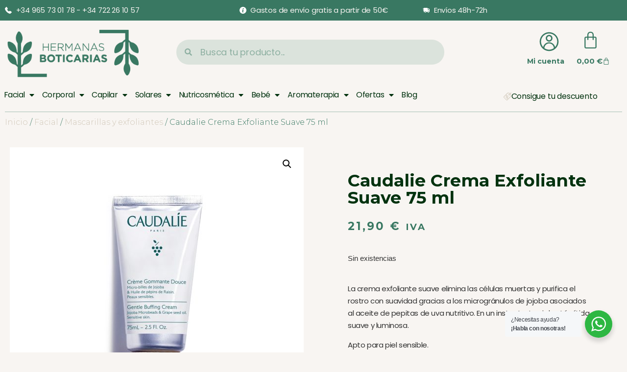

--- FILE ---
content_type: text/html; charset=UTF-8
request_url: https://hermanasboticarias.com/facial/mascarillas-y-exfoliantes/caudalie-creme-exfoliante-suave/
body_size: 38962
content:
<!doctype html>
<html lang="es" prefix="og: https://ogp.me/ns#">
<head>
	<meta charset="UTF-8">
	<meta name="viewport" content="width=device-width, initial-scale=1">
	<link rel="profile" href="https://gmpg.org/xfn/11">
		<style>img:is([sizes="auto" i], [sizes^="auto," i]) { contain-intrinsic-size: 3000px 1500px }</style>
	
<!-- Optimización para motores de búsqueda de Rank Math -  https://rankmath.com/ -->
<title>Caudalie Crema Exfoliante Suave 75 ml - Hermanas Boticarias</title><link rel="preload" as="style" href="https://fonts.googleapis.com/css?family=Montserrat%3A100%2C100italic%2C200%2C200italic%2C300%2C300italic%2C400%2C400italic%2C500%2C500italic%2C600%2C600italic%2C700%2C700italic%2C800%2C800italic%2C900%2C900italic%7CPoppins%3A100%2C100italic%2C200%2C200italic%2C300%2C300italic%2C400%2C400italic%2C500%2C500italic%2C600%2C600italic%2C700%2C700italic%2C800%2C800italic%2C900%2C900italic%7CMerriweather%3A100%2C100italic%2C200%2C200italic%2C300%2C300italic%2C400%2C400italic%2C500%2C500italic%2C600%2C600italic%2C700%2C700italic%2C800%2C800italic%2C900%2C900italic&#038;display=swap" /><link rel="stylesheet" href="https://fonts.googleapis.com/css?family=Montserrat%3A100%2C100italic%2C200%2C200italic%2C300%2C300italic%2C400%2C400italic%2C500%2C500italic%2C600%2C600italic%2C700%2C700italic%2C800%2C800italic%2C900%2C900italic%7CPoppins%3A100%2C100italic%2C200%2C200italic%2C300%2C300italic%2C400%2C400italic%2C500%2C500italic%2C600%2C600italic%2C700%2C700italic%2C800%2C800italic%2C900%2C900italic%7CMerriweather%3A100%2C100italic%2C200%2C200italic%2C300%2C300italic%2C400%2C400italic%2C500%2C500italic%2C600%2C600italic%2C700%2C700italic%2C800%2C800italic%2C900%2C900italic&#038;display=swap" media="print" onload="this.media='all'" /><noscript><link rel="stylesheet" href="https://fonts.googleapis.com/css?family=Montserrat%3A100%2C100italic%2C200%2C200italic%2C300%2C300italic%2C400%2C400italic%2C500%2C500italic%2C600%2C600italic%2C700%2C700italic%2C800%2C800italic%2C900%2C900italic%7CPoppins%3A100%2C100italic%2C200%2C200italic%2C300%2C300italic%2C400%2C400italic%2C500%2C500italic%2C600%2C600italic%2C700%2C700italic%2C800%2C800italic%2C900%2C900italic%7CMerriweather%3A100%2C100italic%2C200%2C200italic%2C300%2C300italic%2C400%2C400italic%2C500%2C500italic%2C600%2C600italic%2C700%2C700italic%2C800%2C800italic%2C900%2C900italic&#038;display=swap" /></noscript>
<meta name="description" content="La crema exfoliante suave elimina las células muertas y purifica el rostro con suavidad gracias a los microgránulos de jojoba asociados al aceite de pepitas de uva nutritivo. En un instante, tu piel está nítida, suave y luminosa. Apto para piel sensible."/>
<meta name="robots" content="follow, index, max-snippet:-1, max-video-preview:-1, max-image-preview:large"/>
<link rel="canonical" href="https://hermanasboticarias.com/mascarillas-y-exfoliantes/caudalie-creme-exfoliante-suave/" />
<meta property="og:locale" content="es_ES" />
<meta property="og:type" content="product" />
<meta property="og:title" content="Caudalie Crema Exfoliante Suave 75 ml - Hermanas Boticarias" />
<meta property="og:description" content="La crema exfoliante suave elimina las células muertas y purifica el rostro con suavidad gracias a los microgránulos de jojoba asociados al aceite de pepitas de uva nutritivo. En un instante, tu piel está nítida, suave y luminosa. Apto para piel sensible." />
<meta property="og:url" content="https://hermanasboticarias.com/mascarillas-y-exfoliantes/caudalie-creme-exfoliante-suave/" />
<meta property="og:site_name" content="Hermanas Boticarias" />
<meta property="og:updated_time" content="2024-06-01T09:45:13+00:00" />
<meta property="og:image" content="https://hermanasboticarias.com/wp-content/uploads/2023/09/crema-exfoliante-suave.jpg" />
<meta property="og:image:secure_url" content="https://hermanasboticarias.com/wp-content/uploads/2023/09/crema-exfoliante-suave.jpg" />
<meta property="og:image:width" content="1200" />
<meta property="og:image:height" content="1200" />
<meta property="og:image:alt" content="caudalie" />
<meta property="og:image:type" content="image/jpeg" />
<meta property="product:price:amount" content="21.9" />
<meta property="product:price:currency" content="EUR" />
<meta name="twitter:card" content="summary_large_image" />
<meta name="twitter:title" content="Caudalie Crema Exfoliante Suave 75 ml - Hermanas Boticarias" />
<meta name="twitter:description" content="La crema exfoliante suave elimina las células muertas y purifica el rostro con suavidad gracias a los microgránulos de jojoba asociados al aceite de pepitas de uva nutritivo. En un instante, tu piel está nítida, suave y luminosa. Apto para piel sensible." />
<meta name="twitter:image" content="https://hermanasboticarias.com/wp-content/uploads/2023/09/crema-exfoliante-suave.jpg" />
<meta name="twitter:label1" content="Precio" />
<meta name="twitter:data1" content="21,90&nbsp;&euro;" />
<meta name="twitter:label2" content="Disponibilidad" />
<meta name="twitter:data2" content="Sin existencias" />
<script type="application/ld+json" class="rank-math-schema">{"@context":"https://schema.org","@graph":[{"@type":"Organization","@id":"https://hermanasboticarias.com/#organization","name":"Hermanas Boticarias","url":"https://hermanasboticarias.com","logo":{"@type":"ImageObject","@id":"https://hermanasboticarias.com/#logo","url":"https://hermanasboticarias.com/wp-content/uploads/2022/12/logo-hermanas-boticarias.png","contentUrl":"https://hermanasboticarias.com/wp-content/uploads/2022/12/logo-hermanas-boticarias.png","caption":"Hermanas Boticarias","inLanguage":"es","width":"233","height":"84"}},{"@type":"WebSite","@id":"https://hermanasboticarias.com/#website","url":"https://hermanasboticarias.com","name":"Hermanas Boticarias","publisher":{"@id":"https://hermanasboticarias.com/#organization"},"inLanguage":"es"},{"@type":"ImageObject","@id":"https://hermanasboticarias.com/wp-content/uploads/2023/09/crema-exfoliante-suave.jpg","url":"https://hermanasboticarias.com/wp-content/uploads/2023/09/crema-exfoliante-suave.jpg","width":"1200","height":"1200","inLanguage":"es"},{"@type":"ItemPage","@id":"https://hermanasboticarias.com/mascarillas-y-exfoliantes/caudalie-creme-exfoliante-suave/#webpage","url":"https://hermanasboticarias.com/mascarillas-y-exfoliantes/caudalie-creme-exfoliante-suave/","name":"Caudalie Crema Exfoliante Suave 75 ml - Hermanas Boticarias","datePublished":"2023-09-19T10:00:17+00:00","dateModified":"2024-06-01T09:45:13+00:00","isPartOf":{"@id":"https://hermanasboticarias.com/#website"},"primaryImageOfPage":{"@id":"https://hermanasboticarias.com/wp-content/uploads/2023/09/crema-exfoliante-suave.jpg"},"inLanguage":"es"},{"@type":"Product","name":"Caudalie Crema Exfoliante Suave 75 ml - Hermanas Boticarias","description":"Especialistas en dermofarmacia, fitoterapia y aromaterapia. Tu farmacia de forma online. \u00a1Te asesoramos! +34 965 73 01 78","sku":"102031","category":"Facial &gt; Mascarillas y exfoliantes","mainEntityOfPage":{"@id":"https://hermanasboticarias.com/mascarillas-y-exfoliantes/caudalie-creme-exfoliante-suave/#webpage"},"image":[{"@type":"ImageObject","url":"https://hermanasboticarias.com/wp-content/uploads/2023/09/crema-exfoliante-suave.jpg","height":"1200","width":"1200"}],"offers":{"@type":"Offer","price":"21.90","priceCurrency":"EUR","priceValidUntil":"2027-12-31","availability":"http://schema.org/OutOfStock","itemCondition":"NewCondition","url":"https://hermanasboticarias.com/mascarillas-y-exfoliantes/caudalie-creme-exfoliante-suave/","seller":{"@type":"Organization","@id":"https://hermanasboticarias.com/","name":"Hermanas Boticarias","url":"https://hermanasboticarias.com","logo":"https://hermanasboticarias.com/wp-content/uploads/2022/12/logo-hermanas-boticarias.png"},"priceSpecification":{"price":"21.9","priceCurrency":"EUR","valueAddedTaxIncluded":"true"}},"@id":"https://hermanasboticarias.com/mascarillas-y-exfoliantes/caudalie-creme-exfoliante-suave/#richSnippet"}]}</script>
<!-- /Plugin Rank Math WordPress SEO -->

<link href='https://fonts.gstatic.com' crossorigin rel='preconnect' />
<link rel="alternate" type="application/rss+xml" title="Hermanas Boticarias &raquo; Feed" href="https://hermanasboticarias.com/feed/" />
<link rel="alternate" type="application/rss+xml" title="Hermanas Boticarias &raquo; Feed de los comentarios" href="https://hermanasboticarias.com/comments/feed/" />
<link rel="alternate" type="application/rss+xml" title="Hermanas Boticarias &raquo; Comentario Caudalie Crema Exfoliante Suave 75 ml del feed" href="https://hermanasboticarias.com/mascarillas-y-exfoliantes/caudalie-creme-exfoliante-suave/feed/" />
<style id='wp-emoji-styles-inline-css'>

	img.wp-smiley, img.emoji {
		display: inline !important;
		border: none !important;
		box-shadow: none !important;
		height: 1em !important;
		width: 1em !important;
		margin: 0 0.07em !important;
		vertical-align: -0.1em !important;
		background: none !important;
		padding: 0 !important;
	}
</style>
<link rel='stylesheet' id='wp-block-library-css' href='https://hermanasboticarias.com/wp-includes/css/dist/block-library/style.min.css?ver=6.8.3' media='all' />
<link rel='stylesheet' id='nta-css-popup-css' href='https://hermanasboticarias.com/wp-content/plugins/wp-whatsapp/assets/dist/css/style.css?ver=6.8.3' media='all' />
<style id='global-styles-inline-css'>
:root{--wp--preset--aspect-ratio--square: 1;--wp--preset--aspect-ratio--4-3: 4/3;--wp--preset--aspect-ratio--3-4: 3/4;--wp--preset--aspect-ratio--3-2: 3/2;--wp--preset--aspect-ratio--2-3: 2/3;--wp--preset--aspect-ratio--16-9: 16/9;--wp--preset--aspect-ratio--9-16: 9/16;--wp--preset--color--black: #000000;--wp--preset--color--cyan-bluish-gray: #abb8c3;--wp--preset--color--white: #ffffff;--wp--preset--color--pale-pink: #f78da7;--wp--preset--color--vivid-red: #cf2e2e;--wp--preset--color--luminous-vivid-orange: #ff6900;--wp--preset--color--luminous-vivid-amber: #fcb900;--wp--preset--color--light-green-cyan: #7bdcb5;--wp--preset--color--vivid-green-cyan: #00d084;--wp--preset--color--pale-cyan-blue: #8ed1fc;--wp--preset--color--vivid-cyan-blue: #0693e3;--wp--preset--color--vivid-purple: #9b51e0;--wp--preset--gradient--vivid-cyan-blue-to-vivid-purple: linear-gradient(135deg,rgba(6,147,227,1) 0%,rgb(155,81,224) 100%);--wp--preset--gradient--light-green-cyan-to-vivid-green-cyan: linear-gradient(135deg,rgb(122,220,180) 0%,rgb(0,208,130) 100%);--wp--preset--gradient--luminous-vivid-amber-to-luminous-vivid-orange: linear-gradient(135deg,rgba(252,185,0,1) 0%,rgba(255,105,0,1) 100%);--wp--preset--gradient--luminous-vivid-orange-to-vivid-red: linear-gradient(135deg,rgba(255,105,0,1) 0%,rgb(207,46,46) 100%);--wp--preset--gradient--very-light-gray-to-cyan-bluish-gray: linear-gradient(135deg,rgb(238,238,238) 0%,rgb(169,184,195) 100%);--wp--preset--gradient--cool-to-warm-spectrum: linear-gradient(135deg,rgb(74,234,220) 0%,rgb(151,120,209) 20%,rgb(207,42,186) 40%,rgb(238,44,130) 60%,rgb(251,105,98) 80%,rgb(254,248,76) 100%);--wp--preset--gradient--blush-light-purple: linear-gradient(135deg,rgb(255,206,236) 0%,rgb(152,150,240) 100%);--wp--preset--gradient--blush-bordeaux: linear-gradient(135deg,rgb(254,205,165) 0%,rgb(254,45,45) 50%,rgb(107,0,62) 100%);--wp--preset--gradient--luminous-dusk: linear-gradient(135deg,rgb(255,203,112) 0%,rgb(199,81,192) 50%,rgb(65,88,208) 100%);--wp--preset--gradient--pale-ocean: linear-gradient(135deg,rgb(255,245,203) 0%,rgb(182,227,212) 50%,rgb(51,167,181) 100%);--wp--preset--gradient--electric-grass: linear-gradient(135deg,rgb(202,248,128) 0%,rgb(113,206,126) 100%);--wp--preset--gradient--midnight: linear-gradient(135deg,rgb(2,3,129) 0%,rgb(40,116,252) 100%);--wp--preset--font-size--small: 13px;--wp--preset--font-size--medium: 20px;--wp--preset--font-size--large: 36px;--wp--preset--font-size--x-large: 42px;--wp--preset--spacing--20: 0.44rem;--wp--preset--spacing--30: 0.67rem;--wp--preset--spacing--40: 1rem;--wp--preset--spacing--50: 1.5rem;--wp--preset--spacing--60: 2.25rem;--wp--preset--spacing--70: 3.38rem;--wp--preset--spacing--80: 5.06rem;--wp--preset--shadow--natural: 6px 6px 9px rgba(0, 0, 0, 0.2);--wp--preset--shadow--deep: 12px 12px 50px rgba(0, 0, 0, 0.4);--wp--preset--shadow--sharp: 6px 6px 0px rgba(0, 0, 0, 0.2);--wp--preset--shadow--outlined: 6px 6px 0px -3px rgba(255, 255, 255, 1), 6px 6px rgba(0, 0, 0, 1);--wp--preset--shadow--crisp: 6px 6px 0px rgba(0, 0, 0, 1);}:root { --wp--style--global--content-size: 800px;--wp--style--global--wide-size: 1200px; }:where(body) { margin: 0; }.wp-site-blocks > .alignleft { float: left; margin-right: 2em; }.wp-site-blocks > .alignright { float: right; margin-left: 2em; }.wp-site-blocks > .aligncenter { justify-content: center; margin-left: auto; margin-right: auto; }:where(.wp-site-blocks) > * { margin-block-start: 24px; margin-block-end: 0; }:where(.wp-site-blocks) > :first-child { margin-block-start: 0; }:where(.wp-site-blocks) > :last-child { margin-block-end: 0; }:root { --wp--style--block-gap: 24px; }:root :where(.is-layout-flow) > :first-child{margin-block-start: 0;}:root :where(.is-layout-flow) > :last-child{margin-block-end: 0;}:root :where(.is-layout-flow) > *{margin-block-start: 24px;margin-block-end: 0;}:root :where(.is-layout-constrained) > :first-child{margin-block-start: 0;}:root :where(.is-layout-constrained) > :last-child{margin-block-end: 0;}:root :where(.is-layout-constrained) > *{margin-block-start: 24px;margin-block-end: 0;}:root :where(.is-layout-flex){gap: 24px;}:root :where(.is-layout-grid){gap: 24px;}.is-layout-flow > .alignleft{float: left;margin-inline-start: 0;margin-inline-end: 2em;}.is-layout-flow > .alignright{float: right;margin-inline-start: 2em;margin-inline-end: 0;}.is-layout-flow > .aligncenter{margin-left: auto !important;margin-right: auto !important;}.is-layout-constrained > .alignleft{float: left;margin-inline-start: 0;margin-inline-end: 2em;}.is-layout-constrained > .alignright{float: right;margin-inline-start: 2em;margin-inline-end: 0;}.is-layout-constrained > .aligncenter{margin-left: auto !important;margin-right: auto !important;}.is-layout-constrained > :where(:not(.alignleft):not(.alignright):not(.alignfull)){max-width: var(--wp--style--global--content-size);margin-left: auto !important;margin-right: auto !important;}.is-layout-constrained > .alignwide{max-width: var(--wp--style--global--wide-size);}body .is-layout-flex{display: flex;}.is-layout-flex{flex-wrap: wrap;align-items: center;}.is-layout-flex > :is(*, div){margin: 0;}body .is-layout-grid{display: grid;}.is-layout-grid > :is(*, div){margin: 0;}body{padding-top: 0px;padding-right: 0px;padding-bottom: 0px;padding-left: 0px;}a:where(:not(.wp-element-button)){text-decoration: underline;}:root :where(.wp-element-button, .wp-block-button__link){background-color: #32373c;border-width: 0;color: #fff;font-family: inherit;font-size: inherit;line-height: inherit;padding: calc(0.667em + 2px) calc(1.333em + 2px);text-decoration: none;}.has-black-color{color: var(--wp--preset--color--black) !important;}.has-cyan-bluish-gray-color{color: var(--wp--preset--color--cyan-bluish-gray) !important;}.has-white-color{color: var(--wp--preset--color--white) !important;}.has-pale-pink-color{color: var(--wp--preset--color--pale-pink) !important;}.has-vivid-red-color{color: var(--wp--preset--color--vivid-red) !important;}.has-luminous-vivid-orange-color{color: var(--wp--preset--color--luminous-vivid-orange) !important;}.has-luminous-vivid-amber-color{color: var(--wp--preset--color--luminous-vivid-amber) !important;}.has-light-green-cyan-color{color: var(--wp--preset--color--light-green-cyan) !important;}.has-vivid-green-cyan-color{color: var(--wp--preset--color--vivid-green-cyan) !important;}.has-pale-cyan-blue-color{color: var(--wp--preset--color--pale-cyan-blue) !important;}.has-vivid-cyan-blue-color{color: var(--wp--preset--color--vivid-cyan-blue) !important;}.has-vivid-purple-color{color: var(--wp--preset--color--vivid-purple) !important;}.has-black-background-color{background-color: var(--wp--preset--color--black) !important;}.has-cyan-bluish-gray-background-color{background-color: var(--wp--preset--color--cyan-bluish-gray) !important;}.has-white-background-color{background-color: var(--wp--preset--color--white) !important;}.has-pale-pink-background-color{background-color: var(--wp--preset--color--pale-pink) !important;}.has-vivid-red-background-color{background-color: var(--wp--preset--color--vivid-red) !important;}.has-luminous-vivid-orange-background-color{background-color: var(--wp--preset--color--luminous-vivid-orange) !important;}.has-luminous-vivid-amber-background-color{background-color: var(--wp--preset--color--luminous-vivid-amber) !important;}.has-light-green-cyan-background-color{background-color: var(--wp--preset--color--light-green-cyan) !important;}.has-vivid-green-cyan-background-color{background-color: var(--wp--preset--color--vivid-green-cyan) !important;}.has-pale-cyan-blue-background-color{background-color: var(--wp--preset--color--pale-cyan-blue) !important;}.has-vivid-cyan-blue-background-color{background-color: var(--wp--preset--color--vivid-cyan-blue) !important;}.has-vivid-purple-background-color{background-color: var(--wp--preset--color--vivid-purple) !important;}.has-black-border-color{border-color: var(--wp--preset--color--black) !important;}.has-cyan-bluish-gray-border-color{border-color: var(--wp--preset--color--cyan-bluish-gray) !important;}.has-white-border-color{border-color: var(--wp--preset--color--white) !important;}.has-pale-pink-border-color{border-color: var(--wp--preset--color--pale-pink) !important;}.has-vivid-red-border-color{border-color: var(--wp--preset--color--vivid-red) !important;}.has-luminous-vivid-orange-border-color{border-color: var(--wp--preset--color--luminous-vivid-orange) !important;}.has-luminous-vivid-amber-border-color{border-color: var(--wp--preset--color--luminous-vivid-amber) !important;}.has-light-green-cyan-border-color{border-color: var(--wp--preset--color--light-green-cyan) !important;}.has-vivid-green-cyan-border-color{border-color: var(--wp--preset--color--vivid-green-cyan) !important;}.has-pale-cyan-blue-border-color{border-color: var(--wp--preset--color--pale-cyan-blue) !important;}.has-vivid-cyan-blue-border-color{border-color: var(--wp--preset--color--vivid-cyan-blue) !important;}.has-vivid-purple-border-color{border-color: var(--wp--preset--color--vivid-purple) !important;}.has-vivid-cyan-blue-to-vivid-purple-gradient-background{background: var(--wp--preset--gradient--vivid-cyan-blue-to-vivid-purple) !important;}.has-light-green-cyan-to-vivid-green-cyan-gradient-background{background: var(--wp--preset--gradient--light-green-cyan-to-vivid-green-cyan) !important;}.has-luminous-vivid-amber-to-luminous-vivid-orange-gradient-background{background: var(--wp--preset--gradient--luminous-vivid-amber-to-luminous-vivid-orange) !important;}.has-luminous-vivid-orange-to-vivid-red-gradient-background{background: var(--wp--preset--gradient--luminous-vivid-orange-to-vivid-red) !important;}.has-very-light-gray-to-cyan-bluish-gray-gradient-background{background: var(--wp--preset--gradient--very-light-gray-to-cyan-bluish-gray) !important;}.has-cool-to-warm-spectrum-gradient-background{background: var(--wp--preset--gradient--cool-to-warm-spectrum) !important;}.has-blush-light-purple-gradient-background{background: var(--wp--preset--gradient--blush-light-purple) !important;}.has-blush-bordeaux-gradient-background{background: var(--wp--preset--gradient--blush-bordeaux) !important;}.has-luminous-dusk-gradient-background{background: var(--wp--preset--gradient--luminous-dusk) !important;}.has-pale-ocean-gradient-background{background: var(--wp--preset--gradient--pale-ocean) !important;}.has-electric-grass-gradient-background{background: var(--wp--preset--gradient--electric-grass) !important;}.has-midnight-gradient-background{background: var(--wp--preset--gradient--midnight) !important;}.has-small-font-size{font-size: var(--wp--preset--font-size--small) !important;}.has-medium-font-size{font-size: var(--wp--preset--font-size--medium) !important;}.has-large-font-size{font-size: var(--wp--preset--font-size--large) !important;}.has-x-large-font-size{font-size: var(--wp--preset--font-size--x-large) !important;}
:root :where(.wp-block-pullquote){font-size: 1.5em;line-height: 1.6;}
</style>
<link rel='stylesheet' id='photoswipe-css' href='https://hermanasboticarias.com/wp-content/plugins/woocommerce/assets/css/photoswipe/photoswipe.min.css?ver=10.3.7' media='all' />
<link rel='stylesheet' id='photoswipe-default-skin-css' href='https://hermanasboticarias.com/wp-content/plugins/woocommerce/assets/css/photoswipe/default-skin/default-skin.min.css?ver=10.3.7' media='all' />
<link rel='stylesheet' id='woocommerce-layout-css' href='https://hermanasboticarias.com/wp-content/plugins/woocommerce/assets/css/woocommerce-layout.css?ver=10.3.7' media='all' />
<link rel='stylesheet' id='woocommerce-smallscreen-css' href='https://hermanasboticarias.com/wp-content/plugins/woocommerce/assets/css/woocommerce-smallscreen.css?ver=10.3.7' media='only screen and (max-width: 768px)' />
<link rel='stylesheet' id='woocommerce-general-css' href='https://hermanasboticarias.com/wp-content/plugins/woocommerce/assets/css/woocommerce.css?ver=10.3.7' media='all' />
<style id='woocommerce-inline-inline-css'>
.woocommerce form .form-row .required { visibility: visible; }
</style>
<link rel='stylesheet' id='cmplz-general-css' href='https://hermanasboticarias.com/wp-content/plugins/complianz-gdpr/assets/css/cookieblocker.min.css?ver=1768822345' media='all' />
<link rel='stylesheet' id='brands-styles-css' href='https://hermanasboticarias.com/wp-content/plugins/woocommerce/assets/css/brands.css?ver=10.3.7' media='all' />
<link rel='stylesheet' id='hello-elementor-css' href='https://hermanasboticarias.com/wp-content/themes/hello-elementor/assets/css/reset.css?ver=3.4.5' media='all' />
<link rel='stylesheet' id='hello-elementor-theme-style-css' href='https://hermanasboticarias.com/wp-content/themes/hello-elementor/assets/css/theme.css?ver=3.4.5' media='all' />
<link rel='stylesheet' id='hello-elementor-header-footer-css' href='https://hermanasboticarias.com/wp-content/themes/hello-elementor/assets/css/header-footer.css?ver=3.4.5' media='all' />
<link rel='stylesheet' id='elementor-frontend-css' href='https://hermanasboticarias.com/wp-content/plugins/elementor/assets/css/frontend.min.css?ver=3.34.1' media='all' />
<link rel='stylesheet' id='elementor-post-8-css' href='https://hermanasboticarias.com/wp-content/uploads/elementor/css/post-8.css?ver=1768822373' media='all' />
<link rel='stylesheet' id='widget-icon-list-css' href='https://hermanasboticarias.com/wp-content/plugins/elementor/assets/css/widget-icon-list.min.css?ver=3.34.1' media='all' />
<link rel='stylesheet' id='widget-image-css' href='https://hermanasboticarias.com/wp-content/plugins/elementor/assets/css/widget-image.min.css?ver=3.34.1' media='all' />
<link rel='stylesheet' id='widget-search-form-css' href='https://hermanasboticarias.com/wp-content/plugins/elementor-pro/assets/css/widget-search-form.min.css?ver=3.33.1' media='all' />
<link rel='stylesheet' id='elementor-icons-shared-0-css' href='https://hermanasboticarias.com/wp-content/plugins/elementor/assets/lib/font-awesome/css/fontawesome.min.css?ver=5.15.3' media='all' />
<link rel='stylesheet' id='elementor-icons-fa-solid-css' href='https://hermanasboticarias.com/wp-content/plugins/elementor/assets/lib/font-awesome/css/solid.min.css?ver=5.15.3' media='all' />
<link rel='stylesheet' id='widget-heading-css' href='https://hermanasboticarias.com/wp-content/plugins/elementor/assets/css/widget-heading.min.css?ver=3.34.1' media='all' />
<link rel='stylesheet' id='widget-woocommerce-menu-cart-css' href='https://hermanasboticarias.com/wp-content/plugins/elementor-pro/assets/css/widget-woocommerce-menu-cart.min.css?ver=3.33.1' media='all' />
<link rel='stylesheet' id='widget-nav-menu-css' href='https://hermanasboticarias.com/wp-content/plugins/elementor-pro/assets/css/widget-nav-menu.min.css?ver=3.33.1' media='all' />
<link rel='stylesheet' id='widget-divider-css' href='https://hermanasboticarias.com/wp-content/plugins/elementor/assets/css/widget-divider.min.css?ver=3.34.1' media='all' />
<link rel='stylesheet' id='widget-social-icons-css' href='https://hermanasboticarias.com/wp-content/plugins/elementor/assets/css/widget-social-icons.min.css?ver=3.34.1' media='all' />
<link rel='stylesheet' id='e-apple-webkit-css' href='https://hermanasboticarias.com/wp-content/plugins/elementor/assets/css/conditionals/apple-webkit.min.css?ver=3.34.1' media='all' />
<link rel='stylesheet' id='widget-woocommerce-product-images-css' href='https://hermanasboticarias.com/wp-content/plugins/elementor-pro/assets/css/widget-woocommerce-product-images.min.css?ver=3.33.1' media='all' />
<link rel='stylesheet' id='widget-woocommerce-product-rating-css' href='https://hermanasboticarias.com/wp-content/plugins/elementor-pro/assets/css/widget-woocommerce-product-rating.min.css?ver=3.33.1' media='all' />
<link rel='stylesheet' id='widget-woocommerce-product-price-css' href='https://hermanasboticarias.com/wp-content/plugins/elementor-pro/assets/css/widget-woocommerce-product-price.min.css?ver=3.33.1' media='all' />
<link rel='stylesheet' id='e-sticky-css' href='https://hermanasboticarias.com/wp-content/plugins/elementor-pro/assets/css/modules/sticky.min.css?ver=3.33.1' media='all' />
<link rel='stylesheet' id='widget-woocommerce-product-add-to-cart-css' href='https://hermanasboticarias.com/wp-content/plugins/elementor-pro/assets/css/widget-woocommerce-product-add-to-cart.min.css?ver=3.33.1' media='all' />
<link rel='stylesheet' id='widget-woocommerce-product-data-tabs-css' href='https://hermanasboticarias.com/wp-content/plugins/elementor-pro/assets/css/widget-woocommerce-product-data-tabs.min.css?ver=3.33.1' media='all' />
<link rel='stylesheet' id='widget-woocommerce-products-css' href='https://hermanasboticarias.com/wp-content/plugins/elementor-pro/assets/css/widget-woocommerce-products.min.css?ver=3.33.1' media='all' />
<link rel='stylesheet' id='e-popup-css' href='https://hermanasboticarias.com/wp-content/plugins/elementor-pro/assets/css/conditionals/popup.min.css?ver=3.33.1' media='all' />
<link rel='stylesheet' id='elementor-icons-css' href='https://hermanasboticarias.com/wp-content/plugins/elementor/assets/lib/eicons/css/elementor-icons.min.css?ver=5.45.0' media='all' />
<link rel='stylesheet' id='elementor-post-43-css' href='https://hermanasboticarias.com/wp-content/uploads/elementor/css/post-43.css?ver=1768822373' media='all' />
<link rel='stylesheet' id='elementor-post-167-css' href='https://hermanasboticarias.com/wp-content/uploads/elementor/css/post-167.css?ver=1768822374' media='all' />
<link rel='stylesheet' id='elementor-post-217-css' href='https://hermanasboticarias.com/wp-content/uploads/elementor/css/post-217.css?ver=1768822374' media='all' />
<link rel='stylesheet' id='elementor-post-3929-css' href='https://hermanasboticarias.com/wp-content/uploads/elementor/css/post-3929.css?ver=1768822374' media='all' />



<link rel='stylesheet' id='elementor-icons-fa-brands-css' href='https://hermanasboticarias.com/wp-content/plugins/elementor/assets/lib/font-awesome/css/brands.min.css?ver=5.15.3' media='all' />
<script src="https://hermanasboticarias.com/wp-includes/js/jquery/jquery.min.js?ver=3.7.1" id="jquery-core-js"></script>
<script src="https://hermanasboticarias.com/wp-includes/js/jquery/jquery-migrate.min.js?ver=3.4.1" id="jquery-migrate-js"></script>
<script src="https://hermanasboticarias.com/wp-content/plugins/woocommerce/assets/js/jquery-blockui/jquery.blockUI.min.js?ver=2.7.0-wc.10.3.7" id="wc-jquery-blockui-js" defer data-wp-strategy="defer"></script>
<script id="wc-add-to-cart-js-extra">
var wc_add_to_cart_params = {"ajax_url":"\/wp-admin\/admin-ajax.php","wc_ajax_url":"\/?wc-ajax=%%endpoint%%","i18n_view_cart":"Ver carrito","cart_url":"https:\/\/hermanasboticarias.com\/carrito\/","is_cart":"","cart_redirect_after_add":"no"};
</script>
<script src="https://hermanasboticarias.com/wp-content/plugins/woocommerce/assets/js/frontend/add-to-cart.min.js?ver=10.3.7" id="wc-add-to-cart-js" defer data-wp-strategy="defer"></script>
<script src="https://hermanasboticarias.com/wp-content/plugins/woocommerce/assets/js/zoom/jquery.zoom.min.js?ver=1.7.21-wc.10.3.7" id="wc-zoom-js" defer data-wp-strategy="defer"></script>
<script src="https://hermanasboticarias.com/wp-content/plugins/woocommerce/assets/js/flexslider/jquery.flexslider.min.js?ver=2.7.2-wc.10.3.7" id="wc-flexslider-js" defer data-wp-strategy="defer"></script>
<script src="https://hermanasboticarias.com/wp-content/plugins/woocommerce/assets/js/photoswipe/photoswipe.min.js?ver=4.1.1-wc.10.3.7" id="wc-photoswipe-js" defer data-wp-strategy="defer"></script>
<script src="https://hermanasboticarias.com/wp-content/plugins/woocommerce/assets/js/photoswipe/photoswipe-ui-default.min.js?ver=4.1.1-wc.10.3.7" id="wc-photoswipe-ui-default-js" defer data-wp-strategy="defer"></script>
<script id="wc-single-product-js-extra">
var wc_single_product_params = {"i18n_required_rating_text":"Por favor elige una puntuaci\u00f3n","i18n_rating_options":["1 de 5 estrellas","2 de 5 estrellas","3 de 5 estrellas","4 de 5 estrellas","5 de 5 estrellas"],"i18n_product_gallery_trigger_text":"Ver galer\u00eda de im\u00e1genes a pantalla completa","review_rating_required":"yes","flexslider":{"rtl":false,"animation":"slide","smoothHeight":true,"directionNav":false,"controlNav":"thumbnails","slideshow":false,"animationSpeed":500,"animationLoop":false,"allowOneSlide":false},"zoom_enabled":"1","zoom_options":[],"photoswipe_enabled":"1","photoswipe_options":{"shareEl":false,"closeOnScroll":false,"history":false,"hideAnimationDuration":0,"showAnimationDuration":0},"flexslider_enabled":"1"};
</script>
<script src="https://hermanasboticarias.com/wp-content/plugins/woocommerce/assets/js/frontend/single-product.min.js?ver=10.3.7" id="wc-single-product-js" defer data-wp-strategy="defer"></script>
<script src="https://hermanasboticarias.com/wp-content/plugins/woocommerce/assets/js/js-cookie/js.cookie.min.js?ver=2.1.4-wc.10.3.7" id="wc-js-cookie-js" defer data-wp-strategy="defer"></script>
<script id="woocommerce-js-extra">
var woocommerce_params = {"ajax_url":"\/wp-admin\/admin-ajax.php","wc_ajax_url":"\/?wc-ajax=%%endpoint%%","i18n_password_show":"Mostrar contrase\u00f1a","i18n_password_hide":"Ocultar contrase\u00f1a"};
</script>
<script src="https://hermanasboticarias.com/wp-content/plugins/woocommerce/assets/js/frontend/woocommerce.min.js?ver=10.3.7" id="woocommerce-js" defer data-wp-strategy="defer"></script>
<script id="WCPAY_ASSETS-js-extra">
var wcpayAssets = {"url":"https:\/\/hermanasboticarias.com\/wp-content\/plugins\/woocommerce-payments\/dist\/"};
</script>
<link rel="https://api.w.org/" href="https://hermanasboticarias.com/wp-json/" /><link rel="alternate" title="JSON" type="application/json" href="https://hermanasboticarias.com/wp-json/wp/v2/product/4939" /><link rel="EditURI" type="application/rsd+xml" title="RSD" href="https://hermanasboticarias.com/xmlrpc.php?rsd" />
<meta name="generator" content="WordPress 6.8.3" />
<link rel='shortlink' href='https://hermanasboticarias.com/?p=4939' />
<link rel="alternate" title="oEmbed (JSON)" type="application/json+oembed" href="https://hermanasboticarias.com/wp-json/oembed/1.0/embed?url=https%3A%2F%2Fhermanasboticarias.com%2Fmascarillas-y-exfoliantes%2Fcaudalie-creme-exfoliante-suave%2F" />
<link rel="alternate" title="oEmbed (XML)" type="text/xml+oembed" href="https://hermanasboticarias.com/wp-json/oembed/1.0/embed?url=https%3A%2F%2Fhermanasboticarias.com%2Fmascarillas-y-exfoliantes%2Fcaudalie-creme-exfoliante-suave%2F&#038;format=xml" />
			<style>.cmplz-hidden {
					display: none !important;
				}</style><meta name="description" content="La crema exfoliante suave elimina las células muertas y purifica el rostro con suavidad gracias a los microgránulos de jojoba asociados al aceite de pepitas de uva nutritivo. En un instante, tu piel está nítida, suave y luminosa.
Apto para piel sensible.">
	<noscript><style>.woocommerce-product-gallery{ opacity: 1 !important; }</style></noscript>
	<meta name="generator" content="Elementor 3.34.1; features: additional_custom_breakpoints; settings: css_print_method-external, google_font-enabled, font_display-swap">
<!-- Google tag (gtag.js) -->
<script async
src="https://www.googletagmanager.com/gtag/js?id=G-S03Z27RCHZ"></script>
<script>
   window.dataLayer = window.dataLayer || [];
   function gtag(){dataLayer.push(arguments);}
   gtag('js', new Date());

   gtag('config', 'G-S03Z27RCHZ');
</script>
			<style>
				.e-con.e-parent:nth-of-type(n+4):not(.e-lazyloaded):not(.e-no-lazyload),
				.e-con.e-parent:nth-of-type(n+4):not(.e-lazyloaded):not(.e-no-lazyload) * {
					background-image: none !important;
				}
				@media screen and (max-height: 1024px) {
					.e-con.e-parent:nth-of-type(n+3):not(.e-lazyloaded):not(.e-no-lazyload),
					.e-con.e-parent:nth-of-type(n+3):not(.e-lazyloaded):not(.e-no-lazyload) * {
						background-image: none !important;
					}
				}
				@media screen and (max-height: 640px) {
					.e-con.e-parent:nth-of-type(n+2):not(.e-lazyloaded):not(.e-no-lazyload),
					.e-con.e-parent:nth-of-type(n+2):not(.e-lazyloaded):not(.e-no-lazyload) * {
						background-image: none !important;
					}
				}
			</style>
			<link rel="icon" href="https://hermanasboticarias.com/wp-content/uploads/2022/12/favicon.png" sizes="32x32" />
<link rel="icon" href="https://hermanasboticarias.com/wp-content/uploads/2022/12/favicon.png" sizes="192x192" />
<link rel="apple-touch-icon" href="https://hermanasboticarias.com/wp-content/uploads/2022/12/favicon.png" />
<meta name="msapplication-TileImage" content="https://hermanasboticarias.com/wp-content/uploads/2022/12/favicon.png" />
		<style id="wp-custom-css">
			a {
    color: #397862;
}

.woocommerce #respond input#submit.alt, .woocommerce a.button.alt, .woocommerce button.button.alt, .woocommerce input.button.alt {
	background-color: #397862;}

.woocommerce:hover #respond:hover input#submit.alt:hover, .woocommerce a.button.alt:hover, .woocommerce button.button.alt:hover, .woocommerce input.button.alt:hover {
	background-color: #01320F;}

.woocommerce #respond input#submit.alt, .woocommerce a.button.alt, .woocommerce button.button.alt, .woocommerce input.button.alt {
    background-color: #397862;
	padding:25px;
}

.woocommerce-info {
    border-top-color: #397862;
}

.woocommerce-info::before {
    color: #397862;
}


/*ALEJANDRO GARCIA*/

/* Aplica estilos solo al submenú de "Nutricosmética" */
.menu-item.menu-item-type-taxonomy.menu-item-object-product_cat.menu-item-has-children:hover > .sub-menu {
    display: grid;
    grid-template-columns: repeat(2, 1fr); /* 2 columnas de igual anchura */
  
    list-style: none; /* Elimina los estilos de lista por defecto */
    background-color: #f9f5f3; /* Fondo blanco para el submenú */
    box-shadow: 0 2px 4px rgba(0,0,0,0.2); /* Sombra ligera */
    z-index: 1000; /* Capa superior */
    width: max-content; /* Asegura que el contenedor se ajuste al contenido */
    
    
}
/*form mailchimp*/
.submit-button {
  background-color: #397862;
  color: white;
  border: none;
  padding: 10px 20px;
  text-align: center;
  text-decoration: none;
  display: inline-block;
  font-size: 16px;
  margin: 4px 2px;
  cursor: pointer;
}

.submit-button:hover {
  background-color: #01320F;
}

.emailnewsletter-label .email-input {
    width: auto !important;
}




		</style>
		</head>
<body class="wp-singular product-template-default single single-product postid-4939 wp-custom-logo wp-embed-responsive wp-theme-hello-elementor theme-hello-elementor woocommerce woocommerce-page woocommerce-no-js hello-elementor-default elementor-default elementor-template-full-width elementor-kit-8 elementor-page-217">


<a class="skip-link screen-reader-text" href="#content">Ir al contenido</a>

		<header data-elementor-type="header" data-elementor-id="43" class="elementor elementor-43 elementor-location-header" data-elementor-post-type="elementor_library">
					<section class="elementor-section elementor-top-section elementor-element elementor-element-5ec4903 elementor-section-stretched elementor-hidden-mobile elementor-section-boxed elementor-section-height-default elementor-section-height-default" data-id="5ec4903" data-element_type="section" data-settings="{&quot;background_background&quot;:&quot;classic&quot;,&quot;stretch_section&quot;:&quot;section-stretched&quot;}">
						<div class="elementor-container elementor-column-gap-default">
					<div class="elementor-column elementor-col-33 elementor-top-column elementor-element elementor-element-d7528c2" data-id="d7528c2" data-element_type="column">
			<div class="elementor-widget-wrap elementor-element-populated">
						<div class="elementor-element elementor-element-58bc196 elementor-icon-list--layout-traditional elementor-list-item-link-full_width elementor-widget elementor-widget-icon-list" data-id="58bc196" data-element_type="widget" data-widget_type="icon-list.default">
				<div class="elementor-widget-container">
							<ul class="elementor-icon-list-items">
							<li class="elementor-icon-list-item">
											<a href="tel://965730178">

												<span class="elementor-icon-list-icon">
							<svg xmlns="http://www.w3.org/2000/svg" width="17" height="17" viewBox="0 0 17 17" fill="none"><path d="M16.4532 12.24C16.4067 12.2032 13.0333 9.7716 12.1074 9.94613C11.6654 10.0243 11.4127 10.3258 10.9055 10.9293C10.8239 11.0268 10.6278 11.2602 10.4754 11.4263C10.1549 11.3217 9.84224 11.1945 9.53983 11.0455C7.97896 10.2856 6.71783 9.02444 5.95793 7.46357C5.80882 7.1612 5.68156 6.84855 5.57713 6.528C5.74373 6.375 5.9772 6.17893 6.07693 6.09507C6.6776 5.59073 6.97963 5.338 7.05783 4.89487C7.2182 3.97687 4.78833 0.580267 4.76283 0.549667C4.65259 0.392173 4.50871 0.261155 4.34161 0.166092C4.17452 0.0710281 3.98838 0.014296 3.79667 0C2.8118 0 0 3.64763 0 4.2619C0 4.2976 0.0515666 7.92653 4.52653 12.4786C9.07403 16.9484 12.7024 17 12.7381 17C13.3529 17 17 14.1882 17 13.2033C16.9859 13.0123 16.9295 12.8268 16.8349 12.6602C16.7403 12.4936 16.61 12.3501 16.4532 12.24Z" fill="white"></path></svg>						</span>
										<span class="elementor-icon-list-text">+34 965 73 01 78  -  +34 722 26 10 57</span>
											</a>
									</li>
						</ul>
						</div>
				</div>
					</div>
		</div>
				<div class="elementor-column elementor-col-33 elementor-top-column elementor-element elementor-element-20be648" data-id="20be648" data-element_type="column">
			<div class="elementor-widget-wrap elementor-element-populated">
						<div class="elementor-element elementor-element-1ac2a4b elementor-align-center elementor-icon-list--layout-traditional elementor-list-item-link-full_width elementor-widget elementor-widget-icon-list" data-id="1ac2a4b" data-element_type="widget" data-widget_type="icon-list.default">
				<div class="elementor-widget-container">
							<ul class="elementor-icon-list-items">
							<li class="elementor-icon-list-item">
											<span class="elementor-icon-list-icon">
							<svg xmlns="http://www.w3.org/2000/svg" width="17" height="17" viewBox="0 0 17 17" fill="none"><g clip-path="url(#clip0_50_1079)"><path d="M8.49964 0C3.80584 0 0 3.80584 0 8.49964C0 13.1934 3.80584 17 8.49964 17C13.1934 17 17 13.1934 17 8.49964C17 3.80584 13.1934 0 8.49964 0ZM10.2691 13.1733C9.83158 13.346 9.4833 13.477 9.2221 13.5676C8.96161 13.6583 8.65867 13.7036 8.31399 13.7036C7.78438 13.7036 7.37206 13.5741 7.07848 13.3158C6.78489 13.0574 6.63881 12.73 6.63881 12.3321C6.63881 12.1774 6.64961 12.0191 6.6712 11.8579C6.6935 11.6967 6.72876 11.5154 6.77697 11.3117L7.32457 9.37752C7.37278 9.19187 7.41452 9.01558 7.44762 8.85151C7.48072 8.68601 7.49655 8.53418 7.49655 8.39602C7.49655 8.14993 7.44546 7.97723 7.344 7.88008C7.2411 7.78294 7.04753 7.73545 6.75898 7.73545C6.61795 7.73545 6.47259 7.75632 6.32364 7.80021C6.17613 7.84554 6.04804 7.88656 5.94298 7.92686L6.08762 7.33105C6.44597 7.18497 6.78921 7.05977 7.11661 6.95615C7.44402 6.85109 7.75344 6.79928 8.04487 6.79928C8.57088 6.79928 8.97672 6.92737 9.26239 7.18066C9.54662 7.43467 9.68982 7.76495 9.68982 8.17079C9.68982 8.25498 9.67975 8.40322 9.66032 8.61477C9.64089 8.82705 9.60419 9.02061 9.55094 9.19835L9.00622 11.1268C8.96161 11.2815 8.92203 11.4585 8.88605 11.6564C8.85079 11.8543 8.83352 12.0054 8.83352 12.1069C8.83352 12.363 8.89037 12.5379 9.0055 12.6307C9.1192 12.7236 9.31852 12.7703 9.60059 12.7703C9.73371 12.7703 9.88267 12.7466 10.051 12.7005C10.218 12.6545 10.3389 12.6135 10.4152 12.5782L10.2691 13.1733ZM10.1727 5.34574C9.91865 5.58176 9.61283 5.69977 9.2552 5.69977C8.89829 5.69977 8.59031 5.58176 8.33414 5.34574C8.07941 5.10971 7.9506 4.8226 7.9506 4.48728C7.9506 4.15268 8.08013 3.86485 8.33414 3.62667C8.59031 3.38777 8.89829 3.26904 9.2552 3.26904C9.61283 3.26904 9.91936 3.38777 10.1727 3.62667C10.4267 3.86485 10.554 4.15268 10.554 4.48728C10.554 4.82332 10.4267 5.10971 10.1727 5.34574Z" fill="white"></path></g><defs><clipPath id="clip0_50_1079"><rect width="17" height="17" fill="white"></rect></clipPath></defs></svg>						</span>
										<span class="elementor-icon-list-text">Gastos de envío gratis a partir de 50€</span>
									</li>
						</ul>
						</div>
				</div>
					</div>
		</div>
				<div class="elementor-column elementor-col-33 elementor-top-column elementor-element elementor-element-3f87244" data-id="3f87244" data-element_type="column">
			<div class="elementor-widget-wrap elementor-element-populated">
						<div class="elementor-element elementor-element-9441a22 elementor-align-end elementor-mobile-align-end elementor-icon-list--layout-traditional elementor-list-item-link-full_width elementor-widget elementor-widget-icon-list" data-id="9441a22" data-element_type="widget" data-widget_type="icon-list.default">
				<div class="elementor-widget-container">
							<ul class="elementor-icon-list-items">
							<li class="elementor-icon-list-item">
											<span class="elementor-icon-list-icon">
							<svg xmlns="http://www.w3.org/2000/svg" width="20" height="14" viewBox="0 0 20 14" fill="none"><path d="M7.49867 11.0027C6.672 11.0027 6 11.6747 6 12.5013C6 13.328 6.672 14 7.49867 14C8.32533 14 8.99733 13.328 8.99733 12.5013C9.00267 11.6747 8.33067 11.0027 7.49867 11.0027Z" fill="white"></path><path d="M16.5016 11.0027C15.6749 11.0027 15.0029 11.6747 15.0029 12.5013C15.0029 13.328 15.6749 14 16.5016 14C17.3283 14 18.0003 13.328 18.0003 12.5013C18.0003 11.6747 17.3283 11.0027 16.5016 11.0027Z" fill="white"></path><path d="M17.0027 2H14V0H3.00267V2H1.00267C0.613333 2.38933 0.394667 2.608 0 3.00267C0.389333 3.392 0.608 3.61067 1.00267 4.00533H3.00267V6.00533H2C1.61067 6.39467 1.392 6.61333 0.997333 7.008C1.38667 7.39733 1.60533 7.616 2 8.00533H3.00267V12H5.05067C5.28 10.8587 6.29333 10 7.49867 10C8.70933 10 9.71733 10.8587 9.94667 12H14.048C14.2773 10.8587 15.2907 10 16.496 10C17.7067 10 18.7147 10.8587 18.944 12H19.9947V5.00267C20 3.34933 18.6613 2 17.0027 2ZM18 7.00267H14.9973V4.00533H16.9973C17.5467 4.00533 18 4.45333 18 5.00267V7.00267Z" fill="white"></path></svg>						</span>
										<span class="elementor-icon-list-text">Envíos 48h-72h</span>
									</li>
						</ul>
						</div>
				</div>
					</div>
		</div>
					</div>
		</section>
				<section class="elementor-section elementor-top-section elementor-element elementor-element-369560e elementor-hidden-mobile elementor-section-boxed elementor-section-height-default elementor-section-height-default" data-id="369560e" data-element_type="section">
						<div class="elementor-container elementor-column-gap-default">
					<div class="elementor-column elementor-col-25 elementor-top-column elementor-element elementor-element-ac559af" data-id="ac559af" data-element_type="column">
			<div class="elementor-widget-wrap elementor-element-populated">
						<div class="elementor-element elementor-element-4649e65 elementor-widget elementor-widget-theme-site-logo elementor-widget-image" data-id="4649e65" data-element_type="widget" data-widget_type="theme-site-logo.default">
				<div class="elementor-widget-container">
											<a href="https://hermanasboticarias.com">
			<img width="350" height="137" src="https://hermanasboticarias.com/wp-content/uploads/2024/06/logo-boticarias.png" class="attachment-full size-full wp-image-6137" alt="" srcset="https://hermanasboticarias.com/wp-content/uploads/2024/06/logo-boticarias.png 350w, https://hermanasboticarias.com/wp-content/uploads/2024/06/logo-boticarias-300x117.png 300w" sizes="(max-width: 350px) 100vw, 350px" />				</a>
											</div>
				</div>
					</div>
		</div>
				<div class="elementor-column elementor-col-25 elementor-top-column elementor-element elementor-element-3242267" data-id="3242267" data-element_type="column">
			<div class="elementor-widget-wrap elementor-element-populated">
						<div class="elementor-element elementor-element-70383f1 elementor-search-form--skin-minimal elementor-widget elementor-widget-search-form" data-id="70383f1" data-element_type="widget" data-settings="{&quot;skin&quot;:&quot;minimal&quot;}" data-widget_type="search-form.default">
				<div class="elementor-widget-container">
							<search role="search">
			<form class="elementor-search-form" action="https://hermanasboticarias.com" method="get">
												<div class="elementor-search-form__container">
					<label class="elementor-screen-only" for="elementor-search-form-70383f1">Search</label>

											<div class="elementor-search-form__icon">
							<i aria-hidden="true" class="fas fa-search"></i>							<span class="elementor-screen-only">Search</span>
						</div>
					
					<input id="elementor-search-form-70383f1" placeholder="Busca tu producto..." class="elementor-search-form__input" type="search" name="s" value="">
					
					
									</div>
			</form>
		</search>
						</div>
				</div>
					</div>
		</div>
				<div class="elementor-column elementor-col-25 elementor-top-column elementor-element elementor-element-6e06c30" data-id="6e06c30" data-element_type="column">
			<div class="elementor-widget-wrap elementor-element-populated">
						<div class="elementor-element elementor-element-9b3d13d elementor-view-default elementor-widget elementor-widget-icon" data-id="9b3d13d" data-element_type="widget" data-widget_type="icon.default">
				<div class="elementor-widget-container">
							<div class="elementor-icon-wrapper">
			<a class="elementor-icon" href="/mi-cuenta/">
			<svg xmlns="http://www.w3.org/2000/svg" width="36" height="36" viewBox="0 0 36 36" fill="none"><path d="M18 2.25C14.885 2.25 11.8399 3.17372 9.24978 4.90435C6.6597 6.63499 4.64098 9.0948 3.4489 11.9727C2.25682 14.8507 1.94492 18.0175 2.55264 21.0727C3.16036 24.1279 4.6604 26.9343 6.86308 29.1369C9.06575 31.3396 11.8721 32.8397 14.9273 33.4474C17.9825 34.0551 21.1493 33.7432 24.0273 32.5511C26.9052 31.359 29.365 29.3403 31.0957 26.7502C32.8263 24.1602 33.75 21.1151 33.75 18C33.75 13.8228 32.0906 9.81677 29.1369 6.86307C26.1832 3.90937 22.1772 2.25 18 2.25ZM10.125 28.9575C10.125 26.8689 10.9547 24.8659 12.4315 23.389C13.9084 21.9122 15.9114 21.0825 18 21.0825C20.0886 21.0825 22.0916 21.9122 23.5685 23.389C25.0453 24.8659 25.875 26.8689 25.875 28.9575C23.584 30.6155 20.8281 31.5081 18 31.5081C15.172 31.5081 12.4161 30.6155 10.125 28.9575ZM27.9 27.1463C27.4143 24.8811 26.1666 22.851 24.3649 21.3947C22.5632 19.9383 20.3167 19.1439 18 19.1439C15.6834 19.1439 13.4368 19.9383 11.6351 21.3947C9.83345 22.851 8.58568 24.8811 8.10001 27.1463C6.31427 25.2201 5.12921 22.8148 4.69005 20.2252C4.25088 17.6356 4.57669 14.9741 5.62753 12.5669C6.67838 10.1597 8.40863 8.11132 10.6063 6.67278C12.8039 5.23423 15.3734 4.46802 18 4.46802C20.6266 4.46802 23.1961 5.23423 25.3938 6.67278C27.5914 8.11132 29.3216 10.1597 30.3725 12.5669C31.4233 14.9741 31.7491 17.6356 31.31 20.2252C30.8708 22.8148 29.6857 25.2201 27.9 27.1463ZM18 6.75C16.8875 6.75 15.8 7.0799 14.8749 7.69798C13.9499 8.31607 13.2289 9.19457 12.8032 10.2224C12.3774 11.2502 12.266 12.3812 12.4831 13.4724C12.7001 14.5635 13.2359 15.5658 14.0225 16.3525C14.8092 17.1391 15.8115 17.6749 16.9026 17.8919C17.9938 18.109 19.1248 17.9976 20.1526 17.5718C21.1804 17.1461 22.0589 16.4251 22.677 15.5001C23.2951 14.5751 23.625 13.4875 23.625 12.375C23.625 10.8832 23.0324 9.45242 21.9775 8.39753C20.9226 7.34263 19.4919 6.75 18 6.75ZM18 15.75C17.3325 15.75 16.68 15.5521 16.125 15.1812C15.5699 14.8104 15.1374 14.2833 14.8819 13.6666C14.6265 13.0499 14.5596 12.3713 14.6899 11.7166C14.8201 11.0619 15.1415 10.4605 15.6135 9.98851C16.0855 9.51651 16.6869 9.19508 17.3416 9.06485C17.9963 8.93463 18.6749 9.00146 19.2916 9.25691C19.9083 9.51235 20.4354 9.94494 20.8062 10.5C21.1771 11.055 21.375 11.7075 21.375 12.375C21.375 13.2701 21.0194 14.1286 20.3865 14.7615C19.7536 15.3944 18.8951 15.75 18 15.75Z" fill="#397862"></path></svg>			</a>
		</div>
						</div>
				</div>
				<div class="elementor-element elementor-element-3f7ccd5 elementor-widget elementor-widget-heading" data-id="3f7ccd5" data-element_type="widget" data-widget_type="heading.default">
				<div class="elementor-widget-container">
					<span class="elementor-heading-title elementor-size-default"><a href="/mi-cuenta/">Mi cuenta</a></span>				</div>
				</div>
					</div>
		</div>
				<div class="elementor-column elementor-col-25 elementor-top-column elementor-element elementor-element-6ea4739" data-id="6ea4739" data-element_type="column">
			<div class="elementor-widget-wrap elementor-element-populated">
						<div class="elementor-element elementor-element-1b92af8 toggle-icon--bag-medium elementor-menu-cart--empty-indicator-hide elementor-widget__width-initial elementor-menu-cart--items-indicator-bubble elementor-menu-cart--cart-type-side-cart elementor-menu-cart--show-remove-button-yes elementor-widget elementor-widget-woocommerce-menu-cart" data-id="1b92af8" data-element_type="widget" data-settings="{&quot;cart_type&quot;:&quot;side-cart&quot;,&quot;open_cart&quot;:&quot;click&quot;,&quot;automatically_open_cart&quot;:&quot;no&quot;}" data-widget_type="woocommerce-menu-cart.default">
				<div class="elementor-widget-container">
							<div class="elementor-menu-cart__wrapper">
							<div class="elementor-menu-cart__toggle_wrapper">
					<div class="elementor-menu-cart__container elementor-lightbox" aria-hidden="true">
						<div class="elementor-menu-cart__main" aria-hidden="true">
									<div class="elementor-menu-cart__close-button">
					</div>
									<div class="widget_shopping_cart_content">
															</div>
						</div>
					</div>
							<div class="elementor-menu-cart__toggle elementor-button-wrapper">
			<a id="elementor-menu-cart__toggle_button" href="#" class="elementor-menu-cart__toggle_button elementor-button elementor-size-sm" aria-expanded="false">
				<span class="elementor-button-text"><span class="woocommerce-Price-amount amount"><bdi>0,00&nbsp;<span class="woocommerce-Price-currencySymbol">&euro;</span></bdi></span></span>
				<span class="elementor-button-icon">
					<span class="elementor-button-icon-qty" data-counter="0">0</span>
					<i class="eicon-bag-medium"></i>					<span class="elementor-screen-only">Cart</span>
				</span>
			</a>
		</div>
						</div>
					</div> <!-- close elementor-menu-cart__wrapper -->
						</div>
				</div>
				<div class="elementor-element elementor-element-70a5a0f toggle-icon--bag-medium elementor-menu-cart--cart-type-mini-cart elementor-menu-cart--items-indicator-none elementor-menu-cart--show-subtotal-yes elementor-menu-cart--show-remove-button-yes elementor-widget elementor-widget-woocommerce-menu-cart" data-id="70a5a0f" data-element_type="widget" data-settings="{&quot;cart_type&quot;:&quot;mini-cart&quot;,&quot;open_cart&quot;:&quot;mouseover&quot;}" data-widget_type="woocommerce-menu-cart.default">
				<div class="elementor-widget-container">
							<div class="elementor-menu-cart__wrapper">
							<div class="elementor-menu-cart__toggle_wrapper">
					<div class="elementor-menu-cart__container elementor-lightbox" aria-hidden="true">
						<div class="elementor-menu-cart__main" aria-hidden="true">
									<div class="elementor-menu-cart__close-button">
					</div>
									<div class="widget_shopping_cart_content">
															</div>
						</div>
					</div>
							<div class="elementor-menu-cart__toggle elementor-button-wrapper">
			<a id="elementor-menu-cart__toggle_button" href="#" class="elementor-menu-cart__toggle_button elementor-button elementor-size-sm" aria-expanded="false">
				<span class="elementor-button-text"><span class="woocommerce-Price-amount amount"><bdi>0,00&nbsp;<span class="woocommerce-Price-currencySymbol">&euro;</span></bdi></span></span>
				<span class="elementor-button-icon">
					<span class="elementor-button-icon-qty" data-counter="0">0</span>
					<i class="eicon-bag-medium"></i>					<span class="elementor-screen-only">Cart</span>
				</span>
			</a>
		</div>
						</div>
					</div> <!-- close elementor-menu-cart__wrapper -->
						</div>
				</div>
					</div>
		</div>
					</div>
		</section>
				<section class="elementor-section elementor-top-section elementor-element elementor-element-30908ee elementor-hidden-mobile elementor-section-boxed elementor-section-height-default elementor-section-height-default" data-id="30908ee" data-element_type="section">
						<div class="elementor-container elementor-column-gap-default">
					<div class="elementor-column elementor-col-50 elementor-top-column elementor-element elementor-element-e560665" data-id="e560665" data-element_type="column">
			<div class="elementor-widget-wrap elementor-element-populated">
						<div class="elementor-element elementor-element-f3989bc elementor-widget__width-initial elementor-nav-menu__align-start elementor-nav-menu--dropdown-mobile elementor-nav-menu__text-align-aside elementor-nav-menu--toggle elementor-nav-menu--burger elementor-widget elementor-widget-nav-menu" data-id="f3989bc" data-element_type="widget" data-settings="{&quot;layout&quot;:&quot;horizontal&quot;,&quot;submenu_icon&quot;:{&quot;value&quot;:&quot;&lt;i class=\&quot;fas fa-caret-down\&quot; aria-hidden=\&quot;true\&quot;&gt;&lt;\/i&gt;&quot;,&quot;library&quot;:&quot;fa-solid&quot;},&quot;toggle&quot;:&quot;burger&quot;}" data-widget_type="nav-menu.default">
				<div class="elementor-widget-container">
								<nav aria-label="Menu" class="elementor-nav-menu--main elementor-nav-menu__container elementor-nav-menu--layout-horizontal e--pointer-background e--animation-fade">
				<ul id="menu-1-f3989bc" class="elementor-nav-menu"><li class="menu-item menu-item-type-taxonomy menu-item-object-product_cat current-product-ancestor menu-item-has-children menu-item-507"><a href="https://hermanasboticarias.com/facial/" class="elementor-item">Facial</a>
<ul class="sub-menu elementor-nav-menu--dropdown">
	<li class="menu-item menu-item-type-taxonomy menu-item-object-product_cat menu-item-670"><a href="https://hermanasboticarias.com/facial/limpieza/" class="elementor-sub-item">Limpieza</a></li>
	<li class="menu-item menu-item-type-taxonomy menu-item-object-product_cat menu-item-6182"><a href="https://hermanasboticarias.com/facial/arrugas-y-flacidez/" class="elementor-sub-item">Arrugas y Flacidez</a></li>
	<li class="menu-item menu-item-type-taxonomy menu-item-object-product_cat menu-item-667"><a href="https://hermanasboticarias.com/facial/contorno-ojos/" class="elementor-sub-item">Contorno de ojos</a></li>
	<li class="menu-item menu-item-type-taxonomy menu-item-object-product_cat menu-item-6183"><a href="https://hermanasboticarias.com/facial/manchas/" class="elementor-sub-item">Manchas</a></li>
	<li class="menu-item menu-item-type-taxonomy menu-item-object-product_cat menu-item-672"><a href="https://hermanasboticarias.com/facial/serum/" class="elementor-sub-item">Sérums</a></li>
	<li class="menu-item menu-item-type-taxonomy menu-item-object-product_cat menu-item-6188"><a href="https://hermanasboticarias.com/facial/rosacea/" class="elementor-sub-item">Rosácea</a></li>
	<li class="menu-item menu-item-type-taxonomy menu-item-object-product_cat menu-item-668"><a href="https://hermanasboticarias.com/facial/cremas/" class="elementor-sub-item">Cremas</a></li>
	<li class="menu-item menu-item-type-taxonomy menu-item-object-product_cat menu-item-6186"><a href="https://hermanasboticarias.com/facial/piel-seca/" class="elementor-sub-item">Piel seca</a></li>
	<li class="menu-item menu-item-type-taxonomy menu-item-object-product_cat current-product-ancestor current-menu-parent current-product-parent menu-item-671"><a href="https://hermanasboticarias.com/facial/mascarillas-y-exfoliantes/" class="elementor-sub-item">Mascarillas y exfoliantes</a></li>
	<li class="menu-item menu-item-type-taxonomy menu-item-object-product_cat menu-item-6187"><a href="https://hermanasboticarias.com/facial/piel-sensible/" class="elementor-sub-item">Piel sensible</a></li>
	<li class="menu-item menu-item-type-taxonomy menu-item-object-product_cat menu-item-669"><a href="https://hermanasboticarias.com/facial/labios/" class="elementor-sub-item">Labios</a></li>
	<li class="menu-item menu-item-type-taxonomy menu-item-object-product_cat menu-item-6184"><a href="https://hermanasboticarias.com/facial/piel-acneica/" class="elementor-sub-item">Piel acneica</a></li>
	<li class="menu-item menu-item-type-taxonomy menu-item-object-product_cat menu-item-6190"><a href="https://hermanasboticarias.com/facial/maquillaje/" class="elementor-sub-item">Maquillaje</a></li>
	<li class="menu-item menu-item-type-taxonomy menu-item-object-product_cat menu-item-6185"><a href="https://hermanasboticarias.com/facial/piel-mixta-grasa/" class="elementor-sub-item">Piel mixta-grasa</a></li>
	<li class="menu-item menu-item-type-taxonomy menu-item-object-product_cat menu-item-6189"><a href="https://hermanasboticarias.com/facial/luminosidad/" class="elementor-sub-item">Luminosidad</a></li>
</ul>
</li>
<li class="menu-item menu-item-type-taxonomy menu-item-object-product_cat menu-item-has-children menu-item-508"><a href="https://hermanasboticarias.com/corporal/" class="elementor-item">Corporal</a>
<ul class="sub-menu elementor-nav-menu--dropdown">
	<li class="menu-item menu-item-type-taxonomy menu-item-object-product_cat menu-item-6191"><a href="https://hermanasboticarias.com/corporal/geles-de-bano/" class="elementor-sub-item">Geles de baño</a></li>
	<li class="menu-item menu-item-type-taxonomy menu-item-object-product_cat menu-item-6194"><a href="https://hermanasboticarias.com/corporal/anticeluliticos-y-reafirmantes/" class="elementor-sub-item">Anticelulíticos y reafirmantes</a></li>
	<li class="menu-item menu-item-type-taxonomy menu-item-object-product_cat menu-item-6192"><a href="https://hermanasboticarias.com/corporal/desodorantes/" class="elementor-sub-item">Desodorantes</a></li>
	<li class="menu-item menu-item-type-taxonomy menu-item-object-product_cat menu-item-6198"><a href="https://hermanasboticarias.com/corporal/piel-atopica/" class="elementor-sub-item">Piel atópica</a></li>
	<li class="menu-item menu-item-type-taxonomy menu-item-object-product_cat menu-item-659"><a href="https://hermanasboticarias.com/corporal/hidratantes/" class="elementor-sub-item">Hidratantes</a></li>
	<li class="menu-item menu-item-type-taxonomy menu-item-object-product_cat menu-item-6199"><a href="https://hermanasboticarias.com/corporal/piel-irradiada/" class="elementor-sub-item">Piel irradiada</a></li>
	<li class="menu-item menu-item-type-taxonomy menu-item-object-product_cat menu-item-6193"><a href="https://hermanasboticarias.com/corporal/exfoliantes/" class="elementor-sub-item">Exfoliantes</a></li>
	<li class="menu-item menu-item-type-taxonomy menu-item-object-product_cat menu-item-6195"><a href="https://hermanasboticarias.com/corporal/salud-femenina/" class="elementor-sub-item">Salud femenina</a></li>
	<li class="menu-item menu-item-type-taxonomy menu-item-object-product_cat menu-item-6196"><a href="https://hermanasboticarias.com/corporal/colonias-y-perfumes/" class="elementor-sub-item">Colonias y perfumes</a></li>
	<li class="menu-item menu-item-type-taxonomy menu-item-object-product_cat menu-item-6200"><a href="https://hermanasboticarias.com/corporal/callos-y-durezas/" class="elementor-sub-item">Callos y durezas</a></li>
	<li class="menu-item menu-item-type-taxonomy menu-item-object-product_cat menu-item-6201"><a href="https://hermanasboticarias.com/corporal/manos/" class="elementor-sub-item">Manos</a></li>
	<li class="menu-item menu-item-type-taxonomy menu-item-object-product_cat menu-item-6197"><a href="https://hermanasboticarias.com/corporal/cicatrizantes-y-regenerantes/" class="elementor-sub-item">Cicatrizantes y regenerantes</a></li>
</ul>
</li>
<li class="menu-item menu-item-type-taxonomy menu-item-object-product_cat menu-item-has-children menu-item-676"><a href="https://hermanasboticarias.com/capilar/" class="elementor-item">Capilar</a>
<ul class="sub-menu elementor-nav-menu--dropdown">
	<li class="menu-item menu-item-type-taxonomy menu-item-object-product_cat menu-item-678"><a href="https://hermanasboticarias.com/capilar/champus/" class="elementor-sub-item">Champús</a></li>
	<li class="menu-item menu-item-type-taxonomy menu-item-object-product_cat menu-item-6203"><a href="https://hermanasboticarias.com/capilar/todo-tipo-de-cabellos/" class="elementor-sub-item">Todo tipo de cabellos</a></li>
	<li class="menu-item menu-item-type-taxonomy menu-item-object-product_cat menu-item-677"><a href="https://hermanasboticarias.com/capilar/acondicionadores-y-mascarillas/" class="elementor-sub-item">Acondicionadores y mascarillas</a></li>
	<li class="menu-item menu-item-type-taxonomy menu-item-object-product_cat menu-item-6206"><a href="https://hermanasboticarias.com/capilar/cabello-fino-y-sin-volumen/" class="elementor-sub-item">Cabello fino y sin volumen</a></li>
	<li class="menu-item menu-item-type-taxonomy menu-item-object-product_cat menu-item-680"><a href="https://hermanasboticarias.com/capilar/sprays-anticaida/" class="elementor-sub-item">Sprays anticaida</a></li>
	<li class="menu-item menu-item-type-taxonomy menu-item-object-product_cat menu-item-6207"><a href="https://hermanasboticarias.com/capilar/cuero-cabelludo-graso/" class="elementor-sub-item">Cuero cabelludo graso</a></li>
	<li class="menu-item menu-item-type-taxonomy menu-item-object-product_cat menu-item-679"><a href="https://hermanasboticarias.com/capilar/complementos-para-la-caida/" class="elementor-sub-item">Complementos para la caida</a></li>
	<li class="menu-item menu-item-type-taxonomy menu-item-object-product_cat menu-item-6209"><a href="https://hermanasboticarias.com/capilar/caspa/" class="elementor-sub-item">Caspa</a></li>
	<li class="menu-item menu-item-type-taxonomy menu-item-object-product_cat menu-item-6204"><a href="https://hermanasboticarias.com/capilar/anticaida/" class="elementor-sub-item">Anticaída</a></li>
	<li class="menu-item menu-item-type-taxonomy menu-item-object-product_cat menu-item-6208"><a href="https://hermanasboticarias.com/capilar/cuero-cabelludo-sensible/" class="elementor-sub-item">Cuero cabelludo sensible</a></li>
	<li class="menu-item menu-item-type-taxonomy menu-item-object-product_cat menu-item-6202"><a href="https://hermanasboticarias.com/capilar/peinado/" class="elementor-sub-item">Peinado</a></li>
	<li class="menu-item menu-item-type-taxonomy menu-item-object-product_cat menu-item-6205"><a href="https://hermanasboticarias.com/capilar/cabello-danado/" class="elementor-sub-item">Cabello dañado</a></li>
	<li class="menu-item menu-item-type-taxonomy menu-item-object-product_cat menu-item-6210"><a href="https://hermanasboticarias.com/capilar/piojos/" class="elementor-sub-item">Piojos</a></li>
</ul>
</li>
<li class="menu-item menu-item-type-taxonomy menu-item-object-product_cat menu-item-has-children menu-item-673"><a href="https://hermanasboticarias.com/solares/" class="elementor-item">Solares</a>
<ul class="sub-menu elementor-nav-menu--dropdown">
	<li class="menu-item menu-item-type-taxonomy menu-item-object-product_cat menu-item-2811"><a href="https://hermanasboticarias.com/solares/rostro/" class="elementor-sub-item">Rostro</a></li>
	<li class="menu-item menu-item-type-taxonomy menu-item-object-product_cat menu-item-6211"><a href="https://hermanasboticarias.com/solares/aftersun/" class="elementor-sub-item">Aftersun</a></li>
	<li class="menu-item menu-item-type-taxonomy menu-item-object-product_cat menu-item-6243"><a href="https://hermanasboticarias.com/solares/cuerpo/" class="elementor-sub-item">Cuerpo</a></li>
	<li class="menu-item menu-item-type-taxonomy menu-item-object-product_cat menu-item-6212"><a href="https://hermanasboticarias.com/solares/autobronceadores/" class="elementor-sub-item">Autobronceadores</a></li>
	<li class="menu-item menu-item-type-taxonomy menu-item-object-product_cat menu-item-675"><a href="https://hermanasboticarias.com/solares/fotomaquillaje/" class="elementor-sub-item">Fotomaquillaje</a></li>
	<li class="menu-item menu-item-type-taxonomy menu-item-object-product_cat menu-item-6214"><a href="https://hermanasboticarias.com/solares/capilar-y-cuero-cabelludo/" class="elementor-sub-item">Capilar y cuero cabelludo</a></li>
	<li class="menu-item menu-item-type-taxonomy menu-item-object-product_cat menu-item-689"><a href="https://hermanasboticarias.com/solares/bebe-y-ninos/" class="elementor-sub-item">Bebé y niños</a></li>
	<li class="menu-item menu-item-type-taxonomy menu-item-object-product_cat menu-item-6213"><a href="https://hermanasboticarias.com/solares/fotoproteccion-oral/" class="elementor-sub-item">Fotoprotección oral</a></li>
</ul>
</li>
<li class="menu-item menu-item-type-taxonomy menu-item-object-product_cat menu-item-has-children menu-item-4402"><a href="https://hermanasboticarias.com/nutricosmetica/" class="elementor-item">Nutricosmética</a>
<ul class="sub-menu elementor-nav-menu--dropdown">
	<li class="menu-item menu-item-type-taxonomy menu-item-object-product_cat menu-item-6244"><a href="https://hermanasboticarias.com/nutricosmetica/piel/" class="elementor-sub-item">Piel</a></li>
	<li class="menu-item menu-item-type-taxonomy menu-item-object-product_cat menu-item-6222"><a href="https://hermanasboticarias.com/nutricosmetica/sueno-y-descanso/" class="elementor-sub-item">Sueño y descanso</a></li>
	<li class="menu-item menu-item-type-taxonomy menu-item-object-product_cat menu-item-6215"><a href="https://hermanasboticarias.com/nutricosmetica/embarazo/" class="elementor-sub-item">Embarazo</a></li>
	<li class="menu-item menu-item-type-taxonomy menu-item-object-product_cat menu-item-6223"><a href="https://hermanasboticarias.com/nutricosmetica/salud-digestiva/" class="elementor-sub-item">Salud digestiva</a></li>
	<li class="menu-item menu-item-type-taxonomy menu-item-object-product_cat menu-item-6304"><a href="https://hermanasboticarias.com/nutricosmetica/fertilidad/" class="elementor-sub-item">Fertilidad</a></li>
	<li class="menu-item menu-item-type-taxonomy menu-item-object-product_cat menu-item-6221"><a href="https://hermanasboticarias.com/nutricosmetica/probioticos/" class="elementor-sub-item">Probióticos</a></li>
	<li class="menu-item menu-item-type-taxonomy menu-item-object-product_cat menu-item-6218"><a href="https://hermanasboticarias.com/nutricosmetica/menopausia/" class="elementor-sub-item">Menopausia</a></li>
	<li class="menu-item menu-item-type-taxonomy menu-item-object-product_cat menu-item-6216"><a href="https://hermanasboticarias.com/nutricosmetica/estres-y-ansiedad/" class="elementor-sub-item">Estrés y ansiedad</a></li>
	<li class="menu-item menu-item-type-taxonomy menu-item-object-product_cat menu-item-6305"><a href="https://hermanasboticarias.com/nutricosmetica/sistema-inmune/" class="elementor-sub-item">Sistema inmune</a></li>
	<li class="menu-item menu-item-type-taxonomy menu-item-object-product_cat menu-item-6225"><a href="https://hermanasboticarias.com/nutricosmetica/control-del-dolor/" class="elementor-sub-item">Control del dolor</a></li>
	<li class="menu-item menu-item-type-taxonomy menu-item-object-product_cat menu-item-6230"><a href="https://hermanasboticarias.com/nutricosmetica/salud-ocular/" class="elementor-sub-item">Salud ocular</a></li>
	<li class="menu-item menu-item-type-taxonomy menu-item-object-product_cat menu-item-6224"><a href="https://hermanasboticarias.com/nutricosmetica/control-de-peso/" class="elementor-sub-item">Control de peso</a></li>
	<li class="menu-item menu-item-type-taxonomy menu-item-object-product_cat menu-item-6307"><a href="https://hermanasboticarias.com/nutricosmetica/vitaminas/" class="elementor-sub-item">Vitaminas</a></li>
	<li class="menu-item menu-item-type-taxonomy menu-item-object-product_cat menu-item-6226"><a href="https://hermanasboticarias.com/nutricosmetica/circulacion/" class="elementor-sub-item">Circulación</a></li>
	<li class="menu-item menu-item-type-taxonomy menu-item-object-product_cat menu-item-6228"><a href="https://hermanasboticarias.com/nutricosmetica/botiquin/" class="elementor-sub-item">Botiquín</a></li>
	<li class="menu-item menu-item-type-taxonomy menu-item-object-product_cat menu-item-6227"><a href="https://hermanasboticarias.com/nutricosmetica/colesterol/" class="elementor-sub-item">Colesterol</a></li>
	<li class="menu-item menu-item-type-taxonomy menu-item-object-product_cat menu-item-6231"><a href="https://hermanasboticarias.com/nutricosmetica/aparato-respiratorio/" class="elementor-sub-item">Aparato respiratorio</a></li>
	<li class="menu-item menu-item-type-taxonomy menu-item-object-product_cat menu-item-6245"><a href="https://hermanasboticarias.com/nutricosmetica/repelentes/" class="elementor-sub-item">Repelentes</a></li>
	<li class="menu-item menu-item-type-taxonomy menu-item-object-product_cat menu-item-6219"><a href="https://hermanasboticarias.com/nutricosmetica/nutricion/" class="elementor-sub-item">Nutrición</a></li>
</ul>
</li>
<li class="menu-item menu-item-type-taxonomy menu-item-object-product_cat menu-item-has-children menu-item-6238"><a href="https://hermanasboticarias.com/bebe/" class="elementor-item">Bebé</a>
<ul class="sub-menu elementor-nav-menu--dropdown">
	<li class="menu-item menu-item-type-taxonomy menu-item-object-product_cat menu-item-6302"><a href="https://hermanasboticarias.com/aromaterapia-y-fitoterapia/0-3/" class="elementor-sub-item">0 &#8211; 3 años</a></li>
	<li class="menu-item menu-item-type-taxonomy menu-item-object-product_cat menu-item-6239"><a href="https://hermanasboticarias.com/bebe/recien-nacido-mama/" class="elementor-sub-item">Recién nacido y mamá</a></li>
	<li class="menu-item menu-item-type-taxonomy menu-item-object-product_cat menu-item-6240"><a href="https://hermanasboticarias.com/bebe/blw/" class="elementor-sub-item">BLW</a></li>
	<li class="menu-item menu-item-type-taxonomy menu-item-object-product_cat menu-item-6315"><a href="https://hermanasboticarias.com/bebe/cuidados-del-bebe/" class="elementor-sub-item">Cuidados del bebé</a></li>
	<li class="menu-item menu-item-type-taxonomy menu-item-object-product_cat menu-item-6241"><a href="https://hermanasboticarias.com/bebe/guarderia-y-colegio/" class="elementor-sub-item">Guardería y colegio</a></li>
	<li class="menu-item menu-item-type-taxonomy menu-item-object-product_cat menu-item-6314"><a href="https://hermanasboticarias.com/bebe/biberones-bebe/" class="elementor-sub-item">Biberones</a></li>
	<li class="menu-item menu-item-type-taxonomy menu-item-object-product_cat menu-item-6311"><a href="https://hermanasboticarias.com/bebe/mis-primeros-juguetes-bebe/" class="elementor-sub-item">Mis primeros juguetes</a></li>
	<li class="menu-item menu-item-type-taxonomy menu-item-object-product_cat menu-item-6313"><a href="https://hermanasboticarias.com/bebe/chupetes-bebe/" class="elementor-sub-item">Chupetes</a></li>
	<li class="menu-item menu-item-type-taxonomy menu-item-object-product_cat menu-item-6242"><a href="https://hermanasboticarias.com/bebe/dental/" class="elementor-sub-item">Dental</a></li>
	<li class="menu-item menu-item-type-taxonomy menu-item-object-product_cat menu-item-6312"><a href="https://hermanasboticarias.com/bebe/mordedores-bebe/" class="elementor-sub-item">Mordedores</a></li>
	<li class="menu-item menu-item-type-taxonomy menu-item-object-product_cat menu-item-6310"><a href="https://hermanasboticarias.com/bebe/gafas-de-sol-bebe/" class="elementor-sub-item">Gafas de sol</a></li>
</ul>
</li>
<li class="menu-item menu-item-type-taxonomy menu-item-object-product_cat menu-item-has-children menu-item-652"><a href="https://hermanasboticarias.com/aromaterapia-y-fitoterapia/" class="elementor-item">Aromaterapia</a>
<ul class="sub-menu elementor-nav-menu--dropdown">
	<li class="menu-item menu-item-type-taxonomy menu-item-object-product_cat menu-item-655"><a href="https://hermanasboticarias.com/aromaterapia-y-fitoterapia/difusion/" class="elementor-sub-item">Difusores</a></li>
	<li class="menu-item menu-item-type-taxonomy menu-item-object-product_cat menu-item-4367"><a href="https://hermanasboticarias.com/aromaterapia-y-fitoterapia/mosquito/" class="elementor-sub-item">Mosquitos</a></li>
	<li class="menu-item menu-item-type-taxonomy menu-item-object-product_cat menu-item-6233"><a href="https://hermanasboticarias.com/aromaterapia-y-fitoterapia/aceites-para-difusion/" class="elementor-sub-item">Aceites para difusión</a></li>
	<li class="menu-item menu-item-type-taxonomy menu-item-object-product_cat menu-item-6236"><a href="https://hermanasboticarias.com/aromaterapia-y-fitoterapia/dolor/" class="elementor-sub-item">Dolor</a></li>
	<li class="menu-item menu-item-type-taxonomy menu-item-object-product_cat menu-item-6234"><a href="https://hermanasboticarias.com/aromaterapia-y-fitoterapia/aceites-vegetales/" class="elementor-sub-item">Aceites vegetales</a></li>
	<li class="menu-item menu-item-type-taxonomy menu-item-object-product_cat menu-item-6309"><a href="https://hermanasboticarias.com/aromaterapia-y-fitoterapia/invierno/" class="elementor-sub-item">Invierno</a></li>
	<li class="menu-item menu-item-type-taxonomy menu-item-object-product_cat menu-item-6232"><a href="https://hermanasboticarias.com/aromaterapia-y-fitoterapia/aceites-esenciales/" class="elementor-sub-item">Aceites esenciales</a></li>
	<li class="menu-item menu-item-type-taxonomy menu-item-object-product_cat menu-item-6237"><a href="https://hermanasboticarias.com/aromaterapia-y-fitoterapia/digestion/" class="elementor-sub-item">Digestion</a></li>
</ul>
</li>
<li class="menu-item menu-item-type-post_type menu-item-object-page menu-item-has-children menu-item-317"><a href="https://hermanasboticarias.com/ofertas/" class="elementor-item">Ofertas</a>
<ul class="sub-menu elementor-nav-menu--dropdown">
	<li class="menu-item menu-item-type-taxonomy menu-item-object-product_cat menu-item-6179"><a href="https://hermanasboticarias.com/ofertas/liquidacion/" class="elementor-sub-item">Liquidación</a></li>
	<li class="menu-item menu-item-type-taxonomy menu-item-object-product_cat menu-item-6180"><a href="https://hermanasboticarias.com/ofertas/tarjeta-regalo/" class="elementor-sub-item">Tarjeta Regalo</a></li>
</ul>
</li>
<li class="menu-item menu-item-type-post_type menu-item-object-page menu-item-6424"><a href="https://hermanasboticarias.com/blog/" class="elementor-item">Blog</a></li>
</ul>			</nav>
					<div class="elementor-menu-toggle" role="button" tabindex="0" aria-label="Menu Toggle" aria-expanded="false">
			<i aria-hidden="true" role="presentation" class="elementor-menu-toggle__icon--open eicon-menu-bar"></i><i aria-hidden="true" role="presentation" class="elementor-menu-toggle__icon--close eicon-close"></i>		</div>
					<nav class="elementor-nav-menu--dropdown elementor-nav-menu__container" aria-hidden="true">
				<ul id="menu-2-f3989bc" class="elementor-nav-menu"><li class="menu-item menu-item-type-taxonomy menu-item-object-product_cat current-product-ancestor menu-item-has-children menu-item-507"><a href="https://hermanasboticarias.com/facial/" class="elementor-item" tabindex="-1">Facial</a>
<ul class="sub-menu elementor-nav-menu--dropdown">
	<li class="menu-item menu-item-type-taxonomy menu-item-object-product_cat menu-item-670"><a href="https://hermanasboticarias.com/facial/limpieza/" class="elementor-sub-item" tabindex="-1">Limpieza</a></li>
	<li class="menu-item menu-item-type-taxonomy menu-item-object-product_cat menu-item-6182"><a href="https://hermanasboticarias.com/facial/arrugas-y-flacidez/" class="elementor-sub-item" tabindex="-1">Arrugas y Flacidez</a></li>
	<li class="menu-item menu-item-type-taxonomy menu-item-object-product_cat menu-item-667"><a href="https://hermanasboticarias.com/facial/contorno-ojos/" class="elementor-sub-item" tabindex="-1">Contorno de ojos</a></li>
	<li class="menu-item menu-item-type-taxonomy menu-item-object-product_cat menu-item-6183"><a href="https://hermanasboticarias.com/facial/manchas/" class="elementor-sub-item" tabindex="-1">Manchas</a></li>
	<li class="menu-item menu-item-type-taxonomy menu-item-object-product_cat menu-item-672"><a href="https://hermanasboticarias.com/facial/serum/" class="elementor-sub-item" tabindex="-1">Sérums</a></li>
	<li class="menu-item menu-item-type-taxonomy menu-item-object-product_cat menu-item-6188"><a href="https://hermanasboticarias.com/facial/rosacea/" class="elementor-sub-item" tabindex="-1">Rosácea</a></li>
	<li class="menu-item menu-item-type-taxonomy menu-item-object-product_cat menu-item-668"><a href="https://hermanasboticarias.com/facial/cremas/" class="elementor-sub-item" tabindex="-1">Cremas</a></li>
	<li class="menu-item menu-item-type-taxonomy menu-item-object-product_cat menu-item-6186"><a href="https://hermanasboticarias.com/facial/piel-seca/" class="elementor-sub-item" tabindex="-1">Piel seca</a></li>
	<li class="menu-item menu-item-type-taxonomy menu-item-object-product_cat current-product-ancestor current-menu-parent current-product-parent menu-item-671"><a href="https://hermanasboticarias.com/facial/mascarillas-y-exfoliantes/" class="elementor-sub-item" tabindex="-1">Mascarillas y exfoliantes</a></li>
	<li class="menu-item menu-item-type-taxonomy menu-item-object-product_cat menu-item-6187"><a href="https://hermanasboticarias.com/facial/piel-sensible/" class="elementor-sub-item" tabindex="-1">Piel sensible</a></li>
	<li class="menu-item menu-item-type-taxonomy menu-item-object-product_cat menu-item-669"><a href="https://hermanasboticarias.com/facial/labios/" class="elementor-sub-item" tabindex="-1">Labios</a></li>
	<li class="menu-item menu-item-type-taxonomy menu-item-object-product_cat menu-item-6184"><a href="https://hermanasboticarias.com/facial/piel-acneica/" class="elementor-sub-item" tabindex="-1">Piel acneica</a></li>
	<li class="menu-item menu-item-type-taxonomy menu-item-object-product_cat menu-item-6190"><a href="https://hermanasboticarias.com/facial/maquillaje/" class="elementor-sub-item" tabindex="-1">Maquillaje</a></li>
	<li class="menu-item menu-item-type-taxonomy menu-item-object-product_cat menu-item-6185"><a href="https://hermanasboticarias.com/facial/piel-mixta-grasa/" class="elementor-sub-item" tabindex="-1">Piel mixta-grasa</a></li>
	<li class="menu-item menu-item-type-taxonomy menu-item-object-product_cat menu-item-6189"><a href="https://hermanasboticarias.com/facial/luminosidad/" class="elementor-sub-item" tabindex="-1">Luminosidad</a></li>
</ul>
</li>
<li class="menu-item menu-item-type-taxonomy menu-item-object-product_cat menu-item-has-children menu-item-508"><a href="https://hermanasboticarias.com/corporal/" class="elementor-item" tabindex="-1">Corporal</a>
<ul class="sub-menu elementor-nav-menu--dropdown">
	<li class="menu-item menu-item-type-taxonomy menu-item-object-product_cat menu-item-6191"><a href="https://hermanasboticarias.com/corporal/geles-de-bano/" class="elementor-sub-item" tabindex="-1">Geles de baño</a></li>
	<li class="menu-item menu-item-type-taxonomy menu-item-object-product_cat menu-item-6194"><a href="https://hermanasboticarias.com/corporal/anticeluliticos-y-reafirmantes/" class="elementor-sub-item" tabindex="-1">Anticelulíticos y reafirmantes</a></li>
	<li class="menu-item menu-item-type-taxonomy menu-item-object-product_cat menu-item-6192"><a href="https://hermanasboticarias.com/corporal/desodorantes/" class="elementor-sub-item" tabindex="-1">Desodorantes</a></li>
	<li class="menu-item menu-item-type-taxonomy menu-item-object-product_cat menu-item-6198"><a href="https://hermanasboticarias.com/corporal/piel-atopica/" class="elementor-sub-item" tabindex="-1">Piel atópica</a></li>
	<li class="menu-item menu-item-type-taxonomy menu-item-object-product_cat menu-item-659"><a href="https://hermanasboticarias.com/corporal/hidratantes/" class="elementor-sub-item" tabindex="-1">Hidratantes</a></li>
	<li class="menu-item menu-item-type-taxonomy menu-item-object-product_cat menu-item-6199"><a href="https://hermanasboticarias.com/corporal/piel-irradiada/" class="elementor-sub-item" tabindex="-1">Piel irradiada</a></li>
	<li class="menu-item menu-item-type-taxonomy menu-item-object-product_cat menu-item-6193"><a href="https://hermanasboticarias.com/corporal/exfoliantes/" class="elementor-sub-item" tabindex="-1">Exfoliantes</a></li>
	<li class="menu-item menu-item-type-taxonomy menu-item-object-product_cat menu-item-6195"><a href="https://hermanasboticarias.com/corporal/salud-femenina/" class="elementor-sub-item" tabindex="-1">Salud femenina</a></li>
	<li class="menu-item menu-item-type-taxonomy menu-item-object-product_cat menu-item-6196"><a href="https://hermanasboticarias.com/corporal/colonias-y-perfumes/" class="elementor-sub-item" tabindex="-1">Colonias y perfumes</a></li>
	<li class="menu-item menu-item-type-taxonomy menu-item-object-product_cat menu-item-6200"><a href="https://hermanasboticarias.com/corporal/callos-y-durezas/" class="elementor-sub-item" tabindex="-1">Callos y durezas</a></li>
	<li class="menu-item menu-item-type-taxonomy menu-item-object-product_cat menu-item-6201"><a href="https://hermanasboticarias.com/corporal/manos/" class="elementor-sub-item" tabindex="-1">Manos</a></li>
	<li class="menu-item menu-item-type-taxonomy menu-item-object-product_cat menu-item-6197"><a href="https://hermanasboticarias.com/corporal/cicatrizantes-y-regenerantes/" class="elementor-sub-item" tabindex="-1">Cicatrizantes y regenerantes</a></li>
</ul>
</li>
<li class="menu-item menu-item-type-taxonomy menu-item-object-product_cat menu-item-has-children menu-item-676"><a href="https://hermanasboticarias.com/capilar/" class="elementor-item" tabindex="-1">Capilar</a>
<ul class="sub-menu elementor-nav-menu--dropdown">
	<li class="menu-item menu-item-type-taxonomy menu-item-object-product_cat menu-item-678"><a href="https://hermanasboticarias.com/capilar/champus/" class="elementor-sub-item" tabindex="-1">Champús</a></li>
	<li class="menu-item menu-item-type-taxonomy menu-item-object-product_cat menu-item-6203"><a href="https://hermanasboticarias.com/capilar/todo-tipo-de-cabellos/" class="elementor-sub-item" tabindex="-1">Todo tipo de cabellos</a></li>
	<li class="menu-item menu-item-type-taxonomy menu-item-object-product_cat menu-item-677"><a href="https://hermanasboticarias.com/capilar/acondicionadores-y-mascarillas/" class="elementor-sub-item" tabindex="-1">Acondicionadores y mascarillas</a></li>
	<li class="menu-item menu-item-type-taxonomy menu-item-object-product_cat menu-item-6206"><a href="https://hermanasboticarias.com/capilar/cabello-fino-y-sin-volumen/" class="elementor-sub-item" tabindex="-1">Cabello fino y sin volumen</a></li>
	<li class="menu-item menu-item-type-taxonomy menu-item-object-product_cat menu-item-680"><a href="https://hermanasboticarias.com/capilar/sprays-anticaida/" class="elementor-sub-item" tabindex="-1">Sprays anticaida</a></li>
	<li class="menu-item menu-item-type-taxonomy menu-item-object-product_cat menu-item-6207"><a href="https://hermanasboticarias.com/capilar/cuero-cabelludo-graso/" class="elementor-sub-item" tabindex="-1">Cuero cabelludo graso</a></li>
	<li class="menu-item menu-item-type-taxonomy menu-item-object-product_cat menu-item-679"><a href="https://hermanasboticarias.com/capilar/complementos-para-la-caida/" class="elementor-sub-item" tabindex="-1">Complementos para la caida</a></li>
	<li class="menu-item menu-item-type-taxonomy menu-item-object-product_cat menu-item-6209"><a href="https://hermanasboticarias.com/capilar/caspa/" class="elementor-sub-item" tabindex="-1">Caspa</a></li>
	<li class="menu-item menu-item-type-taxonomy menu-item-object-product_cat menu-item-6204"><a href="https://hermanasboticarias.com/capilar/anticaida/" class="elementor-sub-item" tabindex="-1">Anticaída</a></li>
	<li class="menu-item menu-item-type-taxonomy menu-item-object-product_cat menu-item-6208"><a href="https://hermanasboticarias.com/capilar/cuero-cabelludo-sensible/" class="elementor-sub-item" tabindex="-1">Cuero cabelludo sensible</a></li>
	<li class="menu-item menu-item-type-taxonomy menu-item-object-product_cat menu-item-6202"><a href="https://hermanasboticarias.com/capilar/peinado/" class="elementor-sub-item" tabindex="-1">Peinado</a></li>
	<li class="menu-item menu-item-type-taxonomy menu-item-object-product_cat menu-item-6205"><a href="https://hermanasboticarias.com/capilar/cabello-danado/" class="elementor-sub-item" tabindex="-1">Cabello dañado</a></li>
	<li class="menu-item menu-item-type-taxonomy menu-item-object-product_cat menu-item-6210"><a href="https://hermanasboticarias.com/capilar/piojos/" class="elementor-sub-item" tabindex="-1">Piojos</a></li>
</ul>
</li>
<li class="menu-item menu-item-type-taxonomy menu-item-object-product_cat menu-item-has-children menu-item-673"><a href="https://hermanasboticarias.com/solares/" class="elementor-item" tabindex="-1">Solares</a>
<ul class="sub-menu elementor-nav-menu--dropdown">
	<li class="menu-item menu-item-type-taxonomy menu-item-object-product_cat menu-item-2811"><a href="https://hermanasboticarias.com/solares/rostro/" class="elementor-sub-item" tabindex="-1">Rostro</a></li>
	<li class="menu-item menu-item-type-taxonomy menu-item-object-product_cat menu-item-6211"><a href="https://hermanasboticarias.com/solares/aftersun/" class="elementor-sub-item" tabindex="-1">Aftersun</a></li>
	<li class="menu-item menu-item-type-taxonomy menu-item-object-product_cat menu-item-6243"><a href="https://hermanasboticarias.com/solares/cuerpo/" class="elementor-sub-item" tabindex="-1">Cuerpo</a></li>
	<li class="menu-item menu-item-type-taxonomy menu-item-object-product_cat menu-item-6212"><a href="https://hermanasboticarias.com/solares/autobronceadores/" class="elementor-sub-item" tabindex="-1">Autobronceadores</a></li>
	<li class="menu-item menu-item-type-taxonomy menu-item-object-product_cat menu-item-675"><a href="https://hermanasboticarias.com/solares/fotomaquillaje/" class="elementor-sub-item" tabindex="-1">Fotomaquillaje</a></li>
	<li class="menu-item menu-item-type-taxonomy menu-item-object-product_cat menu-item-6214"><a href="https://hermanasboticarias.com/solares/capilar-y-cuero-cabelludo/" class="elementor-sub-item" tabindex="-1">Capilar y cuero cabelludo</a></li>
	<li class="menu-item menu-item-type-taxonomy menu-item-object-product_cat menu-item-689"><a href="https://hermanasboticarias.com/solares/bebe-y-ninos/" class="elementor-sub-item" tabindex="-1">Bebé y niños</a></li>
	<li class="menu-item menu-item-type-taxonomy menu-item-object-product_cat menu-item-6213"><a href="https://hermanasboticarias.com/solares/fotoproteccion-oral/" class="elementor-sub-item" tabindex="-1">Fotoprotección oral</a></li>
</ul>
</li>
<li class="menu-item menu-item-type-taxonomy menu-item-object-product_cat menu-item-has-children menu-item-4402"><a href="https://hermanasboticarias.com/nutricosmetica/" class="elementor-item" tabindex="-1">Nutricosmética</a>
<ul class="sub-menu elementor-nav-menu--dropdown">
	<li class="menu-item menu-item-type-taxonomy menu-item-object-product_cat menu-item-6244"><a href="https://hermanasboticarias.com/nutricosmetica/piel/" class="elementor-sub-item" tabindex="-1">Piel</a></li>
	<li class="menu-item menu-item-type-taxonomy menu-item-object-product_cat menu-item-6222"><a href="https://hermanasboticarias.com/nutricosmetica/sueno-y-descanso/" class="elementor-sub-item" tabindex="-1">Sueño y descanso</a></li>
	<li class="menu-item menu-item-type-taxonomy menu-item-object-product_cat menu-item-6215"><a href="https://hermanasboticarias.com/nutricosmetica/embarazo/" class="elementor-sub-item" tabindex="-1">Embarazo</a></li>
	<li class="menu-item menu-item-type-taxonomy menu-item-object-product_cat menu-item-6223"><a href="https://hermanasboticarias.com/nutricosmetica/salud-digestiva/" class="elementor-sub-item" tabindex="-1">Salud digestiva</a></li>
	<li class="menu-item menu-item-type-taxonomy menu-item-object-product_cat menu-item-6304"><a href="https://hermanasboticarias.com/nutricosmetica/fertilidad/" class="elementor-sub-item" tabindex="-1">Fertilidad</a></li>
	<li class="menu-item menu-item-type-taxonomy menu-item-object-product_cat menu-item-6221"><a href="https://hermanasboticarias.com/nutricosmetica/probioticos/" class="elementor-sub-item" tabindex="-1">Probióticos</a></li>
	<li class="menu-item menu-item-type-taxonomy menu-item-object-product_cat menu-item-6218"><a href="https://hermanasboticarias.com/nutricosmetica/menopausia/" class="elementor-sub-item" tabindex="-1">Menopausia</a></li>
	<li class="menu-item menu-item-type-taxonomy menu-item-object-product_cat menu-item-6216"><a href="https://hermanasboticarias.com/nutricosmetica/estres-y-ansiedad/" class="elementor-sub-item" tabindex="-1">Estrés y ansiedad</a></li>
	<li class="menu-item menu-item-type-taxonomy menu-item-object-product_cat menu-item-6305"><a href="https://hermanasboticarias.com/nutricosmetica/sistema-inmune/" class="elementor-sub-item" tabindex="-1">Sistema inmune</a></li>
	<li class="menu-item menu-item-type-taxonomy menu-item-object-product_cat menu-item-6225"><a href="https://hermanasboticarias.com/nutricosmetica/control-del-dolor/" class="elementor-sub-item" tabindex="-1">Control del dolor</a></li>
	<li class="menu-item menu-item-type-taxonomy menu-item-object-product_cat menu-item-6230"><a href="https://hermanasboticarias.com/nutricosmetica/salud-ocular/" class="elementor-sub-item" tabindex="-1">Salud ocular</a></li>
	<li class="menu-item menu-item-type-taxonomy menu-item-object-product_cat menu-item-6224"><a href="https://hermanasboticarias.com/nutricosmetica/control-de-peso/" class="elementor-sub-item" tabindex="-1">Control de peso</a></li>
	<li class="menu-item menu-item-type-taxonomy menu-item-object-product_cat menu-item-6307"><a href="https://hermanasboticarias.com/nutricosmetica/vitaminas/" class="elementor-sub-item" tabindex="-1">Vitaminas</a></li>
	<li class="menu-item menu-item-type-taxonomy menu-item-object-product_cat menu-item-6226"><a href="https://hermanasboticarias.com/nutricosmetica/circulacion/" class="elementor-sub-item" tabindex="-1">Circulación</a></li>
	<li class="menu-item menu-item-type-taxonomy menu-item-object-product_cat menu-item-6228"><a href="https://hermanasboticarias.com/nutricosmetica/botiquin/" class="elementor-sub-item" tabindex="-1">Botiquín</a></li>
	<li class="menu-item menu-item-type-taxonomy menu-item-object-product_cat menu-item-6227"><a href="https://hermanasboticarias.com/nutricosmetica/colesterol/" class="elementor-sub-item" tabindex="-1">Colesterol</a></li>
	<li class="menu-item menu-item-type-taxonomy menu-item-object-product_cat menu-item-6231"><a href="https://hermanasboticarias.com/nutricosmetica/aparato-respiratorio/" class="elementor-sub-item" tabindex="-1">Aparato respiratorio</a></li>
	<li class="menu-item menu-item-type-taxonomy menu-item-object-product_cat menu-item-6245"><a href="https://hermanasboticarias.com/nutricosmetica/repelentes/" class="elementor-sub-item" tabindex="-1">Repelentes</a></li>
	<li class="menu-item menu-item-type-taxonomy menu-item-object-product_cat menu-item-6219"><a href="https://hermanasboticarias.com/nutricosmetica/nutricion/" class="elementor-sub-item" tabindex="-1">Nutrición</a></li>
</ul>
</li>
<li class="menu-item menu-item-type-taxonomy menu-item-object-product_cat menu-item-has-children menu-item-6238"><a href="https://hermanasboticarias.com/bebe/" class="elementor-item" tabindex="-1">Bebé</a>
<ul class="sub-menu elementor-nav-menu--dropdown">
	<li class="menu-item menu-item-type-taxonomy menu-item-object-product_cat menu-item-6302"><a href="https://hermanasboticarias.com/aromaterapia-y-fitoterapia/0-3/" class="elementor-sub-item" tabindex="-1">0 &#8211; 3 años</a></li>
	<li class="menu-item menu-item-type-taxonomy menu-item-object-product_cat menu-item-6239"><a href="https://hermanasboticarias.com/bebe/recien-nacido-mama/" class="elementor-sub-item" tabindex="-1">Recién nacido y mamá</a></li>
	<li class="menu-item menu-item-type-taxonomy menu-item-object-product_cat menu-item-6240"><a href="https://hermanasboticarias.com/bebe/blw/" class="elementor-sub-item" tabindex="-1">BLW</a></li>
	<li class="menu-item menu-item-type-taxonomy menu-item-object-product_cat menu-item-6315"><a href="https://hermanasboticarias.com/bebe/cuidados-del-bebe/" class="elementor-sub-item" tabindex="-1">Cuidados del bebé</a></li>
	<li class="menu-item menu-item-type-taxonomy menu-item-object-product_cat menu-item-6241"><a href="https://hermanasboticarias.com/bebe/guarderia-y-colegio/" class="elementor-sub-item" tabindex="-1">Guardería y colegio</a></li>
	<li class="menu-item menu-item-type-taxonomy menu-item-object-product_cat menu-item-6314"><a href="https://hermanasboticarias.com/bebe/biberones-bebe/" class="elementor-sub-item" tabindex="-1">Biberones</a></li>
	<li class="menu-item menu-item-type-taxonomy menu-item-object-product_cat menu-item-6311"><a href="https://hermanasboticarias.com/bebe/mis-primeros-juguetes-bebe/" class="elementor-sub-item" tabindex="-1">Mis primeros juguetes</a></li>
	<li class="menu-item menu-item-type-taxonomy menu-item-object-product_cat menu-item-6313"><a href="https://hermanasboticarias.com/bebe/chupetes-bebe/" class="elementor-sub-item" tabindex="-1">Chupetes</a></li>
	<li class="menu-item menu-item-type-taxonomy menu-item-object-product_cat menu-item-6242"><a href="https://hermanasboticarias.com/bebe/dental/" class="elementor-sub-item" tabindex="-1">Dental</a></li>
	<li class="menu-item menu-item-type-taxonomy menu-item-object-product_cat menu-item-6312"><a href="https://hermanasboticarias.com/bebe/mordedores-bebe/" class="elementor-sub-item" tabindex="-1">Mordedores</a></li>
	<li class="menu-item menu-item-type-taxonomy menu-item-object-product_cat menu-item-6310"><a href="https://hermanasboticarias.com/bebe/gafas-de-sol-bebe/" class="elementor-sub-item" tabindex="-1">Gafas de sol</a></li>
</ul>
</li>
<li class="menu-item menu-item-type-taxonomy menu-item-object-product_cat menu-item-has-children menu-item-652"><a href="https://hermanasboticarias.com/aromaterapia-y-fitoterapia/" class="elementor-item" tabindex="-1">Aromaterapia</a>
<ul class="sub-menu elementor-nav-menu--dropdown">
	<li class="menu-item menu-item-type-taxonomy menu-item-object-product_cat menu-item-655"><a href="https://hermanasboticarias.com/aromaterapia-y-fitoterapia/difusion/" class="elementor-sub-item" tabindex="-1">Difusores</a></li>
	<li class="menu-item menu-item-type-taxonomy menu-item-object-product_cat menu-item-4367"><a href="https://hermanasboticarias.com/aromaterapia-y-fitoterapia/mosquito/" class="elementor-sub-item" tabindex="-1">Mosquitos</a></li>
	<li class="menu-item menu-item-type-taxonomy menu-item-object-product_cat menu-item-6233"><a href="https://hermanasboticarias.com/aromaterapia-y-fitoterapia/aceites-para-difusion/" class="elementor-sub-item" tabindex="-1">Aceites para difusión</a></li>
	<li class="menu-item menu-item-type-taxonomy menu-item-object-product_cat menu-item-6236"><a href="https://hermanasboticarias.com/aromaterapia-y-fitoterapia/dolor/" class="elementor-sub-item" tabindex="-1">Dolor</a></li>
	<li class="menu-item menu-item-type-taxonomy menu-item-object-product_cat menu-item-6234"><a href="https://hermanasboticarias.com/aromaterapia-y-fitoterapia/aceites-vegetales/" class="elementor-sub-item" tabindex="-1">Aceites vegetales</a></li>
	<li class="menu-item menu-item-type-taxonomy menu-item-object-product_cat menu-item-6309"><a href="https://hermanasboticarias.com/aromaterapia-y-fitoterapia/invierno/" class="elementor-sub-item" tabindex="-1">Invierno</a></li>
	<li class="menu-item menu-item-type-taxonomy menu-item-object-product_cat menu-item-6232"><a href="https://hermanasboticarias.com/aromaterapia-y-fitoterapia/aceites-esenciales/" class="elementor-sub-item" tabindex="-1">Aceites esenciales</a></li>
	<li class="menu-item menu-item-type-taxonomy menu-item-object-product_cat menu-item-6237"><a href="https://hermanasboticarias.com/aromaterapia-y-fitoterapia/digestion/" class="elementor-sub-item" tabindex="-1">Digestion</a></li>
</ul>
</li>
<li class="menu-item menu-item-type-post_type menu-item-object-page menu-item-has-children menu-item-317"><a href="https://hermanasboticarias.com/ofertas/" class="elementor-item" tabindex="-1">Ofertas</a>
<ul class="sub-menu elementor-nav-menu--dropdown">
	<li class="menu-item menu-item-type-taxonomy menu-item-object-product_cat menu-item-6179"><a href="https://hermanasboticarias.com/ofertas/liquidacion/" class="elementor-sub-item" tabindex="-1">Liquidación</a></li>
	<li class="menu-item menu-item-type-taxonomy menu-item-object-product_cat menu-item-6180"><a href="https://hermanasboticarias.com/ofertas/tarjeta-regalo/" class="elementor-sub-item" tabindex="-1">Tarjeta Regalo</a></li>
</ul>
</li>
<li class="menu-item menu-item-type-post_type menu-item-object-page menu-item-6424"><a href="https://hermanasboticarias.com/blog/" class="elementor-item" tabindex="-1">Blog</a></li>
</ul>			</nav>
						</div>
				</div>
					</div>
		</div>
				<div class="elementor-column elementor-col-50 elementor-top-column elementor-element elementor-element-806a8bf" data-id="806a8bf" data-element_type="column">
			<div class="elementor-widget-wrap elementor-element-populated">
						<div class="elementor-element elementor-element-2e180d7 elementor-align-center elementor-widget__width-initial elementor-tablet-align-center elementor-widget elementor-widget-button" data-id="2e180d7" data-element_type="widget" data-widget_type="button.default">
				<div class="elementor-widget-container">
									<div class="elementor-button-wrapper">
					<a class="elementor-button elementor-button-link elementor-size-sm" href="#elementor-action%3Aaction%3Dpopup%3Aopen%26settings%3DeyJpZCI6IjIzNiIsInRvZ2dsZSI6ZmFsc2V9">
						<span class="elementor-button-content-wrapper">
						<span class="elementor-button-icon">
				<svg xmlns="http://www.w3.org/2000/svg" width="20" height="20" viewBox="0 0 20 20" fill="none"><g clip-path="url(#clip0_50_879)"><path d="M19.8283 0.171682C19.5995 -0.0571459 19.2284 -0.0571459 18.9996 0.171682L17.293 1.87832C17.188 1.82832 17.0773 1.78805 16.9618 1.75918L11.6582 0.448908C11.0627 0.300041 10.423 0.477189 9.98888 0.91129L0.514013 10.3706C-0.171338 11.056 -0.171338 12.1712 0.514013 12.8566L7.14341 19.486C7.8288 20.1714 8.94404 20.1714 9.62946 19.486L19.0887 10.0111C19.5228 9.57698 19.7 8.93729 19.5511 8.34171L18.2409 3.0382C18.2119 2.92265 18.1717 2.81191 18.1217 2.70699L19.8284 1.00035C20.0571 0.771524 20.0571 0.40051 19.8283 0.171682ZM18.4141 8.626C18.4637 8.82452 18.4047 9.03772 18.26 9.18245L8.80072 18.6573C8.57224 18.8858 8.20048 18.8858 7.97201 18.6573L1.34264 12.0279C1.11417 11.7994 1.11417 11.4277 1.34264 11.1992L10.8175 1.73996C10.9284 1.62914 11.0794 1.56855 11.2332 1.56855C11.2802 1.56855 11.3275 1.57422 11.374 1.58582L16.3556 2.81562L14.9445 4.22675C14.2912 3.91558 13.4842 4.02972 12.9441 4.5698C12.2587 5.25523 12.2587 6.37042 12.9441 7.05585C13.2868 7.39854 13.737 7.56991 14.1871 7.56991C14.6372 7.56991 15.0874 7.39858 15.4301 7.05585C15.9703 6.51569 16.0844 5.70874 15.7731 5.05542L17.1843 3.64429L18.4141 8.626ZM14.6014 6.22722C14.373 6.45565 14.0013 6.45569 13.7728 6.22722C13.5443 5.99878 13.5443 5.62698 13.7728 5.39855C13.887 5.28429 14.037 5.22722 14.1871 5.22722C14.3371 5.22722 14.4872 5.28433 14.6014 5.39851L14.6014 5.39855L14.6014 5.39859C14.8299 5.62702 14.8299 5.99878 14.6014 6.22722Z" fill="#D0C7B8"></path><path d="M9.62897 7.05585C8.94358 6.37046 7.82835 6.37046 7.14292 7.05585C6.45757 7.74124 6.45757 8.85647 7.14292 9.5419C7.82831 10.2273 8.94358 10.2273 9.62897 9.5419C10.3144 8.85647 10.3144 7.74128 9.62897 7.05585ZM8.80034 8.71319C8.57186 8.94167 8.2001 8.94167 7.97167 8.71319C7.74323 8.48472 7.74315 8.11296 7.97163 7.88452C8.2001 7.65608 8.57182 7.65604 8.80034 7.88452C9.02877 8.11296 9.02877 8.48472 8.80034 8.71319Z" fill="#D0C7B8"></path><path d="M10.4581 12.8566C9.7711 12.1696 8.65919 12.1695 7.97208 12.8566C7.28665 13.542 7.28665 14.6572 7.97208 15.3426C8.65911 16.0296 9.77102 16.0297 10.4581 15.3426C11.1435 14.6572 11.1435 13.542 10.4581 12.8566ZM9.62942 14.5139C9.40048 14.7429 9.02973 14.743 8.80075 14.5139C8.57231 14.2855 8.57231 13.9137 8.80075 13.6853C9.02973 13.4563 9.40044 13.4562 9.62942 13.6853C9.85786 13.9137 9.85786 14.2854 9.62942 14.5139Z" fill="#D0C7B8"></path><path d="M13.1118 10.7202C13.0761 10.3985 12.7863 10.1667 12.4647 10.2025L5.00668 11.0312C4.68504 11.0669 4.45325 11.3566 4.48899 11.6783C4.52231 11.9779 4.77598 12.1996 5.07067 12.1996C5.09227 12.1996 5.11414 12.1984 5.1361 12.196L12.5942 11.3673C12.9158 11.3315 13.1476 11.0418 13.1118 10.7202Z" fill="#D0C7B8"></path></g><defs><clipPath id="clip0_50_879"><rect width="20" height="20" fill="white"></rect></clipPath></defs></svg>			</span>
									<span class="elementor-button-text">Consigue tu descuento</span>
					</span>
					</a>
				</div>
								</div>
				</div>
					</div>
		</div>
					</div>
		</section>
				<section class="elementor-section elementor-top-section elementor-element elementor-element-2edb87f5 elementor-section-height-min-height elementor-section-content-middle elementor-hidden-desktop elementor-hidden-tablet elementor-section-boxed elementor-section-height-default elementor-section-items-middle" data-id="2edb87f5" data-element_type="section" data-settings="{&quot;background_background&quot;:&quot;classic&quot;}">
						<div class="elementor-container elementor-column-gap-default">
					<div class="elementor-column elementor-col-33 elementor-top-column elementor-element elementor-element-2e7aecc0" data-id="2e7aecc0" data-element_type="column">
			<div class="elementor-widget-wrap elementor-element-populated">
						<div class="elementor-element elementor-element-60c4a7c2 elementor-icon-list--layout-inline elementor-mobile-align-center elementor-hidden-phone elementor-list-item-link-full_width elementor-widget elementor-widget-icon-list" data-id="60c4a7c2" data-element_type="widget" data-widget_type="icon-list.default">
				<div class="elementor-widget-container">
							<ul class="elementor-icon-list-items elementor-inline-items">
							<li class="elementor-icon-list-item elementor-inline-item">
											<span class="elementor-icon-list-icon">
																<i class="fa fa-phone" aria-hidden="true"></i>
													</span>
										<span class="elementor-icon-list-text">+33 877 554 332</span>
									</li>
								<li class="elementor-icon-list-item elementor-inline-item">
											<span class="elementor-icon-list-icon">
																<i class="fa fa-envelope-o" aria-hidden="true"></i>
													</span>
										<span class="elementor-icon-list-text">info@website.com</span>
									</li>
								<li class="elementor-icon-list-item elementor-inline-item">
											<span class="elementor-icon-list-icon">
																<i class="fa fa-clock-o" aria-hidden="true"></i>
													</span>
										<span class="elementor-icon-list-text">Mon - Fri: 9:00 - 18:30</span>
									</li>
						</ul>
						</div>
				</div>
					</div>
		</div>
				<div class="elementor-column elementor-col-33 elementor-top-column elementor-element elementor-element-41b39f10" data-id="41b39f10" data-element_type="column">
			<div class="elementor-widget-wrap elementor-element-populated">
						<div class="elementor-element elementor-element-e461268 elementor-align-end elementor-mobile-align-start elementor-icon-list--layout-traditional elementor-list-item-link-full_width elementor-widget elementor-widget-icon-list" data-id="e461268" data-element_type="widget" data-widget_type="icon-list.default">
				<div class="elementor-widget-container">
							<ul class="elementor-icon-list-items">
							<li class="elementor-icon-list-item">
											<span class="elementor-icon-list-icon">
							<svg xmlns="http://www.w3.org/2000/svg" width="20" height="14" viewBox="0 0 20 14" fill="none"><path d="M7.49867 11.0027C6.672 11.0027 6 11.6747 6 12.5013C6 13.328 6.672 14 7.49867 14C8.32533 14 8.99733 13.328 8.99733 12.5013C9.00267 11.6747 8.33067 11.0027 7.49867 11.0027Z" fill="white"></path><path d="M16.5016 11.0027C15.6749 11.0027 15.0029 11.6747 15.0029 12.5013C15.0029 13.328 15.6749 14 16.5016 14C17.3283 14 18.0003 13.328 18.0003 12.5013C18.0003 11.6747 17.3283 11.0027 16.5016 11.0027Z" fill="white"></path><path d="M17.0027 2H14V0H3.00267V2H1.00267C0.613333 2.38933 0.394667 2.608 0 3.00267C0.389333 3.392 0.608 3.61067 1.00267 4.00533H3.00267V6.00533H2C1.61067 6.39467 1.392 6.61333 0.997333 7.008C1.38667 7.39733 1.60533 7.616 2 8.00533H3.00267V12H5.05067C5.28 10.8587 6.29333 10 7.49867 10C8.70933 10 9.71733 10.8587 9.94667 12H14.048C14.2773 10.8587 15.2907 10 16.496 10C17.7067 10 18.7147 10.8587 18.944 12H19.9947V5.00267C20 3.34933 18.6613 2 17.0027 2ZM18 7.00267H14.9973V4.00533H16.9973C17.5467 4.00533 18 4.45333 18 5.00267V7.00267Z" fill="white"></path></svg>						</span>
										<span class="elementor-icon-list-text">Envíos 48-72h</span>
									</li>
						</ul>
						</div>
				</div>
					</div>
		</div>
				<div class="elementor-column elementor-col-33 elementor-top-column elementor-element elementor-element-536f952" data-id="536f952" data-element_type="column">
			<div class="elementor-widget-wrap elementor-element-populated">
						<div class="elementor-element elementor-element-f3267ac elementor-search-form--skin-full_screen elementor-widget-mobile__width-auto elementor-widget elementor-widget-search-form" data-id="f3267ac" data-element_type="widget" data-settings="{&quot;skin&quot;:&quot;full_screen&quot;}" data-widget_type="search-form.default">
				<div class="elementor-widget-container">
							<search role="search">
			<form class="elementor-search-form" action="https://hermanasboticarias.com" method="get">
												<div class="elementor-search-form__toggle" role="button" tabindex="0" aria-label="Search">
					<i aria-hidden="true" class="fas fa-search"></i>				</div>
								<div class="elementor-search-form__container">
					<label class="elementor-screen-only" for="elementor-search-form-f3267ac">Search</label>

					
					<input id="elementor-search-form-f3267ac" placeholder="Busca tu producto..." class="elementor-search-form__input" type="search" name="s" value="">
					
					
										<div class="dialog-lightbox-close-button dialog-close-button" role="button" tabindex="0" aria-label="Close this search box.">
						<i aria-hidden="true" class="eicon-close"></i>					</div>
									</div>
			</form>
		</search>
						</div>
				</div>
				<div class="elementor-element elementor-element-d4fffb2 elementor-widget-mobile__width-auto elementor-view-default elementor-widget elementor-widget-icon" data-id="d4fffb2" data-element_type="widget" data-widget_type="icon.default">
				<div class="elementor-widget-container">
							<div class="elementor-icon-wrapper">
			<a class="elementor-icon" href="/mi-cuenta/">
			<svg xmlns="http://www.w3.org/2000/svg" width="36" height="36" viewBox="0 0 36 36" fill="none"><path d="M18 2.25C14.885 2.25 11.8399 3.17372 9.24978 4.90435C6.6597 6.63499 4.64098 9.0948 3.4489 11.9727C2.25682 14.8507 1.94492 18.0175 2.55264 21.0727C3.16036 24.1279 4.6604 26.9343 6.86308 29.1369C9.06575 31.3396 11.8721 32.8397 14.9273 33.4474C17.9825 34.0551 21.1493 33.7432 24.0273 32.5511C26.9052 31.359 29.365 29.3403 31.0957 26.7502C32.8263 24.1602 33.75 21.1151 33.75 18C33.75 13.8228 32.0906 9.81677 29.1369 6.86307C26.1832 3.90937 22.1772 2.25 18 2.25ZM10.125 28.9575C10.125 26.8689 10.9547 24.8659 12.4315 23.389C13.9084 21.9122 15.9114 21.0825 18 21.0825C20.0886 21.0825 22.0916 21.9122 23.5685 23.389C25.0453 24.8659 25.875 26.8689 25.875 28.9575C23.584 30.6155 20.8281 31.5081 18 31.5081C15.172 31.5081 12.4161 30.6155 10.125 28.9575ZM27.9 27.1463C27.4143 24.8811 26.1666 22.851 24.3649 21.3947C22.5632 19.9383 20.3167 19.1439 18 19.1439C15.6834 19.1439 13.4368 19.9383 11.6351 21.3947C9.83345 22.851 8.58568 24.8811 8.10001 27.1463C6.31427 25.2201 5.12921 22.8148 4.69005 20.2252C4.25088 17.6356 4.57669 14.9741 5.62753 12.5669C6.67838 10.1597 8.40863 8.11132 10.6063 6.67278C12.8039 5.23423 15.3734 4.46802 18 4.46802C20.6266 4.46802 23.1961 5.23423 25.3938 6.67278C27.5914 8.11132 29.3216 10.1597 30.3725 12.5669C31.4233 14.9741 31.7491 17.6356 31.31 20.2252C30.8708 22.8148 29.6857 25.2201 27.9 27.1463ZM18 6.75C16.8875 6.75 15.8 7.0799 14.8749 7.69798C13.9499 8.31607 13.2289 9.19457 12.8032 10.2224C12.3774 11.2502 12.266 12.3812 12.4831 13.4724C12.7001 14.5635 13.2359 15.5658 14.0225 16.3525C14.8092 17.1391 15.8115 17.6749 16.9026 17.8919C17.9938 18.109 19.1248 17.9976 20.1526 17.5718C21.1804 17.1461 22.0589 16.4251 22.677 15.5001C23.2951 14.5751 23.625 13.4875 23.625 12.375C23.625 10.8832 23.0324 9.45242 21.9775 8.39753C20.9226 7.34263 19.4919 6.75 18 6.75ZM18 15.75C17.3325 15.75 16.68 15.5521 16.125 15.1812C15.5699 14.8104 15.1374 14.2833 14.8819 13.6666C14.6265 13.0499 14.5596 12.3713 14.6899 11.7166C14.8201 11.0619 15.1415 10.4605 15.6135 9.98851C16.0855 9.51651 16.6869 9.19508 17.3416 9.06485C17.9963 8.93463 18.6749 9.00146 19.2916 9.25691C19.9083 9.51235 20.4354 9.94494 20.8062 10.5C21.1771 11.055 21.375 11.7075 21.375 12.375C21.375 13.2701 21.0194 14.1286 20.3865 14.7615C19.7536 15.3944 18.8951 15.75 18 15.75Z" fill="#F8F5F2"></path></svg>			</a>
		</div>
						</div>
				</div>
				<div class="elementor-element elementor-element-2027457 toggle-icon--bag-medium elementor-widget__width-initial elementor-widget-mobile__width-auto elementor-menu-cart--items-indicator-bubble elementor-menu-cart--cart-type-side-cart elementor-menu-cart--show-remove-button-yes elementor-widget elementor-widget-woocommerce-menu-cart" data-id="2027457" data-element_type="widget" data-settings="{&quot;cart_type&quot;:&quot;side-cart&quot;,&quot;open_cart&quot;:&quot;click&quot;}" data-widget_type="woocommerce-menu-cart.default">
				<div class="elementor-widget-container">
							<div class="elementor-menu-cart__wrapper">
							<div class="elementor-menu-cart__toggle_wrapper">
					<div class="elementor-menu-cart__container elementor-lightbox" aria-hidden="true">
						<div class="elementor-menu-cart__main" aria-hidden="true">
									<div class="elementor-menu-cart__close-button">
					</div>
									<div class="widget_shopping_cart_content">
															</div>
						</div>
					</div>
							<div class="elementor-menu-cart__toggle elementor-button-wrapper">
			<a id="elementor-menu-cart__toggle_button" href="#" class="elementor-menu-cart__toggle_button elementor-button elementor-size-sm" aria-expanded="false">
				<span class="elementor-button-text"><span class="woocommerce-Price-amount amount"><bdi>0,00&nbsp;<span class="woocommerce-Price-currencySymbol">&euro;</span></bdi></span></span>
				<span class="elementor-button-icon">
					<span class="elementor-button-icon-qty" data-counter="0">0</span>
					<i class="eicon-bag-medium"></i>					<span class="elementor-screen-only">Cart</span>
				</span>
			</a>
		</div>
						</div>
					</div> <!-- close elementor-menu-cart__wrapper -->
						</div>
				</div>
					</div>
		</div>
					</div>
		</section>
				<section class="elementor-section elementor-top-section elementor-element elementor-element-454cd820 elementor-section-content-middle elementor-hidden-desktop elementor-hidden-tablet elementor-section-boxed elementor-section-height-default elementor-section-height-default" data-id="454cd820" data-element_type="section">
						<div class="elementor-container elementor-column-gap-no">
					<div class="elementor-column elementor-col-50 elementor-top-column elementor-element elementor-element-4801d8d6" data-id="4801d8d6" data-element_type="column">
			<div class="elementor-widget-wrap elementor-element-populated">
						<div class="elementor-element elementor-element-5c70d717 elementor-widget elementor-widget-theme-site-logo elementor-widget-image" data-id="5c70d717" data-element_type="widget" data-widget_type="theme-site-logo.default">
				<div class="elementor-widget-container">
											<a href="https://hermanasboticarias.com">
			<img width="350" height="137" src="https://hermanasboticarias.com/wp-content/uploads/2024/06/logo-boticarias.png" class="attachment-full size-full wp-image-6137" alt="" srcset="https://hermanasboticarias.com/wp-content/uploads/2024/06/logo-boticarias.png 350w, https://hermanasboticarias.com/wp-content/uploads/2024/06/logo-boticarias-300x117.png 300w" sizes="(max-width: 350px) 100vw, 350px" />				</a>
											</div>
				</div>
					</div>
		</div>
				<div class="elementor-column elementor-col-50 elementor-top-column elementor-element elementor-element-509e545" data-id="509e545" data-element_type="column">
			<div class="elementor-widget-wrap elementor-element-populated">
						<div class="elementor-element elementor-element-5de342d7 elementor-nav-menu__align-end elementor-nav-menu--stretch elementor-nav-menu--dropdown-tablet elementor-nav-menu__text-align-aside elementor-nav-menu--toggle elementor-nav-menu--burger elementor-widget elementor-widget-nav-menu" data-id="5de342d7" data-element_type="widget" data-settings="{&quot;full_width&quot;:&quot;stretch&quot;,&quot;layout&quot;:&quot;horizontal&quot;,&quot;submenu_icon&quot;:{&quot;value&quot;:&quot;&lt;i class=\&quot;fas fa-caret-down\&quot; aria-hidden=\&quot;true\&quot;&gt;&lt;\/i&gt;&quot;,&quot;library&quot;:&quot;fa-solid&quot;},&quot;toggle&quot;:&quot;burger&quot;}" data-widget_type="nav-menu.default">
				<div class="elementor-widget-container">
								<nav aria-label="Menu" class="elementor-nav-menu--main elementor-nav-menu__container elementor-nav-menu--layout-horizontal e--pointer-overline e--animation-fade">
				<ul id="menu-1-5de342d7" class="elementor-nav-menu"><li class="menu-item menu-item-type-taxonomy menu-item-object-product_cat current-product-ancestor menu-item-has-children menu-item-507"><a href="https://hermanasboticarias.com/facial/" class="elementor-item">Facial</a>
<ul class="sub-menu elementor-nav-menu--dropdown">
	<li class="menu-item menu-item-type-taxonomy menu-item-object-product_cat menu-item-670"><a href="https://hermanasboticarias.com/facial/limpieza/" class="elementor-sub-item">Limpieza</a></li>
	<li class="menu-item menu-item-type-taxonomy menu-item-object-product_cat menu-item-6182"><a href="https://hermanasboticarias.com/facial/arrugas-y-flacidez/" class="elementor-sub-item">Arrugas y Flacidez</a></li>
	<li class="menu-item menu-item-type-taxonomy menu-item-object-product_cat menu-item-667"><a href="https://hermanasboticarias.com/facial/contorno-ojos/" class="elementor-sub-item">Contorno de ojos</a></li>
	<li class="menu-item menu-item-type-taxonomy menu-item-object-product_cat menu-item-6183"><a href="https://hermanasboticarias.com/facial/manchas/" class="elementor-sub-item">Manchas</a></li>
	<li class="menu-item menu-item-type-taxonomy menu-item-object-product_cat menu-item-672"><a href="https://hermanasboticarias.com/facial/serum/" class="elementor-sub-item">Sérums</a></li>
	<li class="menu-item menu-item-type-taxonomy menu-item-object-product_cat menu-item-6188"><a href="https://hermanasboticarias.com/facial/rosacea/" class="elementor-sub-item">Rosácea</a></li>
	<li class="menu-item menu-item-type-taxonomy menu-item-object-product_cat menu-item-668"><a href="https://hermanasboticarias.com/facial/cremas/" class="elementor-sub-item">Cremas</a></li>
	<li class="menu-item menu-item-type-taxonomy menu-item-object-product_cat menu-item-6186"><a href="https://hermanasboticarias.com/facial/piel-seca/" class="elementor-sub-item">Piel seca</a></li>
	<li class="menu-item menu-item-type-taxonomy menu-item-object-product_cat current-product-ancestor current-menu-parent current-product-parent menu-item-671"><a href="https://hermanasboticarias.com/facial/mascarillas-y-exfoliantes/" class="elementor-sub-item">Mascarillas y exfoliantes</a></li>
	<li class="menu-item menu-item-type-taxonomy menu-item-object-product_cat menu-item-6187"><a href="https://hermanasboticarias.com/facial/piel-sensible/" class="elementor-sub-item">Piel sensible</a></li>
	<li class="menu-item menu-item-type-taxonomy menu-item-object-product_cat menu-item-669"><a href="https://hermanasboticarias.com/facial/labios/" class="elementor-sub-item">Labios</a></li>
	<li class="menu-item menu-item-type-taxonomy menu-item-object-product_cat menu-item-6184"><a href="https://hermanasboticarias.com/facial/piel-acneica/" class="elementor-sub-item">Piel acneica</a></li>
	<li class="menu-item menu-item-type-taxonomy menu-item-object-product_cat menu-item-6190"><a href="https://hermanasboticarias.com/facial/maquillaje/" class="elementor-sub-item">Maquillaje</a></li>
	<li class="menu-item menu-item-type-taxonomy menu-item-object-product_cat menu-item-6185"><a href="https://hermanasboticarias.com/facial/piel-mixta-grasa/" class="elementor-sub-item">Piel mixta-grasa</a></li>
	<li class="menu-item menu-item-type-taxonomy menu-item-object-product_cat menu-item-6189"><a href="https://hermanasboticarias.com/facial/luminosidad/" class="elementor-sub-item">Luminosidad</a></li>
</ul>
</li>
<li class="menu-item menu-item-type-taxonomy menu-item-object-product_cat menu-item-has-children menu-item-508"><a href="https://hermanasboticarias.com/corporal/" class="elementor-item">Corporal</a>
<ul class="sub-menu elementor-nav-menu--dropdown">
	<li class="menu-item menu-item-type-taxonomy menu-item-object-product_cat menu-item-6191"><a href="https://hermanasboticarias.com/corporal/geles-de-bano/" class="elementor-sub-item">Geles de baño</a></li>
	<li class="menu-item menu-item-type-taxonomy menu-item-object-product_cat menu-item-6194"><a href="https://hermanasboticarias.com/corporal/anticeluliticos-y-reafirmantes/" class="elementor-sub-item">Anticelulíticos y reafirmantes</a></li>
	<li class="menu-item menu-item-type-taxonomy menu-item-object-product_cat menu-item-6192"><a href="https://hermanasboticarias.com/corporal/desodorantes/" class="elementor-sub-item">Desodorantes</a></li>
	<li class="menu-item menu-item-type-taxonomy menu-item-object-product_cat menu-item-6198"><a href="https://hermanasboticarias.com/corporal/piel-atopica/" class="elementor-sub-item">Piel atópica</a></li>
	<li class="menu-item menu-item-type-taxonomy menu-item-object-product_cat menu-item-659"><a href="https://hermanasboticarias.com/corporal/hidratantes/" class="elementor-sub-item">Hidratantes</a></li>
	<li class="menu-item menu-item-type-taxonomy menu-item-object-product_cat menu-item-6199"><a href="https://hermanasboticarias.com/corporal/piel-irradiada/" class="elementor-sub-item">Piel irradiada</a></li>
	<li class="menu-item menu-item-type-taxonomy menu-item-object-product_cat menu-item-6193"><a href="https://hermanasboticarias.com/corporal/exfoliantes/" class="elementor-sub-item">Exfoliantes</a></li>
	<li class="menu-item menu-item-type-taxonomy menu-item-object-product_cat menu-item-6195"><a href="https://hermanasboticarias.com/corporal/salud-femenina/" class="elementor-sub-item">Salud femenina</a></li>
	<li class="menu-item menu-item-type-taxonomy menu-item-object-product_cat menu-item-6196"><a href="https://hermanasboticarias.com/corporal/colonias-y-perfumes/" class="elementor-sub-item">Colonias y perfumes</a></li>
	<li class="menu-item menu-item-type-taxonomy menu-item-object-product_cat menu-item-6200"><a href="https://hermanasboticarias.com/corporal/callos-y-durezas/" class="elementor-sub-item">Callos y durezas</a></li>
	<li class="menu-item menu-item-type-taxonomy menu-item-object-product_cat menu-item-6201"><a href="https://hermanasboticarias.com/corporal/manos/" class="elementor-sub-item">Manos</a></li>
	<li class="menu-item menu-item-type-taxonomy menu-item-object-product_cat menu-item-6197"><a href="https://hermanasboticarias.com/corporal/cicatrizantes-y-regenerantes/" class="elementor-sub-item">Cicatrizantes y regenerantes</a></li>
</ul>
</li>
<li class="menu-item menu-item-type-taxonomy menu-item-object-product_cat menu-item-has-children menu-item-676"><a href="https://hermanasboticarias.com/capilar/" class="elementor-item">Capilar</a>
<ul class="sub-menu elementor-nav-menu--dropdown">
	<li class="menu-item menu-item-type-taxonomy menu-item-object-product_cat menu-item-678"><a href="https://hermanasboticarias.com/capilar/champus/" class="elementor-sub-item">Champús</a></li>
	<li class="menu-item menu-item-type-taxonomy menu-item-object-product_cat menu-item-6203"><a href="https://hermanasboticarias.com/capilar/todo-tipo-de-cabellos/" class="elementor-sub-item">Todo tipo de cabellos</a></li>
	<li class="menu-item menu-item-type-taxonomy menu-item-object-product_cat menu-item-677"><a href="https://hermanasboticarias.com/capilar/acondicionadores-y-mascarillas/" class="elementor-sub-item">Acondicionadores y mascarillas</a></li>
	<li class="menu-item menu-item-type-taxonomy menu-item-object-product_cat menu-item-6206"><a href="https://hermanasboticarias.com/capilar/cabello-fino-y-sin-volumen/" class="elementor-sub-item">Cabello fino y sin volumen</a></li>
	<li class="menu-item menu-item-type-taxonomy menu-item-object-product_cat menu-item-680"><a href="https://hermanasboticarias.com/capilar/sprays-anticaida/" class="elementor-sub-item">Sprays anticaida</a></li>
	<li class="menu-item menu-item-type-taxonomy menu-item-object-product_cat menu-item-6207"><a href="https://hermanasboticarias.com/capilar/cuero-cabelludo-graso/" class="elementor-sub-item">Cuero cabelludo graso</a></li>
	<li class="menu-item menu-item-type-taxonomy menu-item-object-product_cat menu-item-679"><a href="https://hermanasboticarias.com/capilar/complementos-para-la-caida/" class="elementor-sub-item">Complementos para la caida</a></li>
	<li class="menu-item menu-item-type-taxonomy menu-item-object-product_cat menu-item-6209"><a href="https://hermanasboticarias.com/capilar/caspa/" class="elementor-sub-item">Caspa</a></li>
	<li class="menu-item menu-item-type-taxonomy menu-item-object-product_cat menu-item-6204"><a href="https://hermanasboticarias.com/capilar/anticaida/" class="elementor-sub-item">Anticaída</a></li>
	<li class="menu-item menu-item-type-taxonomy menu-item-object-product_cat menu-item-6208"><a href="https://hermanasboticarias.com/capilar/cuero-cabelludo-sensible/" class="elementor-sub-item">Cuero cabelludo sensible</a></li>
	<li class="menu-item menu-item-type-taxonomy menu-item-object-product_cat menu-item-6202"><a href="https://hermanasboticarias.com/capilar/peinado/" class="elementor-sub-item">Peinado</a></li>
	<li class="menu-item menu-item-type-taxonomy menu-item-object-product_cat menu-item-6205"><a href="https://hermanasboticarias.com/capilar/cabello-danado/" class="elementor-sub-item">Cabello dañado</a></li>
	<li class="menu-item menu-item-type-taxonomy menu-item-object-product_cat menu-item-6210"><a href="https://hermanasboticarias.com/capilar/piojos/" class="elementor-sub-item">Piojos</a></li>
</ul>
</li>
<li class="menu-item menu-item-type-taxonomy menu-item-object-product_cat menu-item-has-children menu-item-673"><a href="https://hermanasboticarias.com/solares/" class="elementor-item">Solares</a>
<ul class="sub-menu elementor-nav-menu--dropdown">
	<li class="menu-item menu-item-type-taxonomy menu-item-object-product_cat menu-item-2811"><a href="https://hermanasboticarias.com/solares/rostro/" class="elementor-sub-item">Rostro</a></li>
	<li class="menu-item menu-item-type-taxonomy menu-item-object-product_cat menu-item-6211"><a href="https://hermanasboticarias.com/solares/aftersun/" class="elementor-sub-item">Aftersun</a></li>
	<li class="menu-item menu-item-type-taxonomy menu-item-object-product_cat menu-item-6243"><a href="https://hermanasboticarias.com/solares/cuerpo/" class="elementor-sub-item">Cuerpo</a></li>
	<li class="menu-item menu-item-type-taxonomy menu-item-object-product_cat menu-item-6212"><a href="https://hermanasboticarias.com/solares/autobronceadores/" class="elementor-sub-item">Autobronceadores</a></li>
	<li class="menu-item menu-item-type-taxonomy menu-item-object-product_cat menu-item-675"><a href="https://hermanasboticarias.com/solares/fotomaquillaje/" class="elementor-sub-item">Fotomaquillaje</a></li>
	<li class="menu-item menu-item-type-taxonomy menu-item-object-product_cat menu-item-6214"><a href="https://hermanasboticarias.com/solares/capilar-y-cuero-cabelludo/" class="elementor-sub-item">Capilar y cuero cabelludo</a></li>
	<li class="menu-item menu-item-type-taxonomy menu-item-object-product_cat menu-item-689"><a href="https://hermanasboticarias.com/solares/bebe-y-ninos/" class="elementor-sub-item">Bebé y niños</a></li>
	<li class="menu-item menu-item-type-taxonomy menu-item-object-product_cat menu-item-6213"><a href="https://hermanasboticarias.com/solares/fotoproteccion-oral/" class="elementor-sub-item">Fotoprotección oral</a></li>
</ul>
</li>
<li class="menu-item menu-item-type-taxonomy menu-item-object-product_cat menu-item-has-children menu-item-4402"><a href="https://hermanasboticarias.com/nutricosmetica/" class="elementor-item">Nutricosmética</a>
<ul class="sub-menu elementor-nav-menu--dropdown">
	<li class="menu-item menu-item-type-taxonomy menu-item-object-product_cat menu-item-6244"><a href="https://hermanasboticarias.com/nutricosmetica/piel/" class="elementor-sub-item">Piel</a></li>
	<li class="menu-item menu-item-type-taxonomy menu-item-object-product_cat menu-item-6222"><a href="https://hermanasboticarias.com/nutricosmetica/sueno-y-descanso/" class="elementor-sub-item">Sueño y descanso</a></li>
	<li class="menu-item menu-item-type-taxonomy menu-item-object-product_cat menu-item-6215"><a href="https://hermanasboticarias.com/nutricosmetica/embarazo/" class="elementor-sub-item">Embarazo</a></li>
	<li class="menu-item menu-item-type-taxonomy menu-item-object-product_cat menu-item-6223"><a href="https://hermanasboticarias.com/nutricosmetica/salud-digestiva/" class="elementor-sub-item">Salud digestiva</a></li>
	<li class="menu-item menu-item-type-taxonomy menu-item-object-product_cat menu-item-6304"><a href="https://hermanasboticarias.com/nutricosmetica/fertilidad/" class="elementor-sub-item">Fertilidad</a></li>
	<li class="menu-item menu-item-type-taxonomy menu-item-object-product_cat menu-item-6221"><a href="https://hermanasboticarias.com/nutricosmetica/probioticos/" class="elementor-sub-item">Probióticos</a></li>
	<li class="menu-item menu-item-type-taxonomy menu-item-object-product_cat menu-item-6218"><a href="https://hermanasboticarias.com/nutricosmetica/menopausia/" class="elementor-sub-item">Menopausia</a></li>
	<li class="menu-item menu-item-type-taxonomy menu-item-object-product_cat menu-item-6216"><a href="https://hermanasboticarias.com/nutricosmetica/estres-y-ansiedad/" class="elementor-sub-item">Estrés y ansiedad</a></li>
	<li class="menu-item menu-item-type-taxonomy menu-item-object-product_cat menu-item-6305"><a href="https://hermanasboticarias.com/nutricosmetica/sistema-inmune/" class="elementor-sub-item">Sistema inmune</a></li>
	<li class="menu-item menu-item-type-taxonomy menu-item-object-product_cat menu-item-6225"><a href="https://hermanasboticarias.com/nutricosmetica/control-del-dolor/" class="elementor-sub-item">Control del dolor</a></li>
	<li class="menu-item menu-item-type-taxonomy menu-item-object-product_cat menu-item-6230"><a href="https://hermanasboticarias.com/nutricosmetica/salud-ocular/" class="elementor-sub-item">Salud ocular</a></li>
	<li class="menu-item menu-item-type-taxonomy menu-item-object-product_cat menu-item-6224"><a href="https://hermanasboticarias.com/nutricosmetica/control-de-peso/" class="elementor-sub-item">Control de peso</a></li>
	<li class="menu-item menu-item-type-taxonomy menu-item-object-product_cat menu-item-6307"><a href="https://hermanasboticarias.com/nutricosmetica/vitaminas/" class="elementor-sub-item">Vitaminas</a></li>
	<li class="menu-item menu-item-type-taxonomy menu-item-object-product_cat menu-item-6226"><a href="https://hermanasboticarias.com/nutricosmetica/circulacion/" class="elementor-sub-item">Circulación</a></li>
	<li class="menu-item menu-item-type-taxonomy menu-item-object-product_cat menu-item-6228"><a href="https://hermanasboticarias.com/nutricosmetica/botiquin/" class="elementor-sub-item">Botiquín</a></li>
	<li class="menu-item menu-item-type-taxonomy menu-item-object-product_cat menu-item-6227"><a href="https://hermanasboticarias.com/nutricosmetica/colesterol/" class="elementor-sub-item">Colesterol</a></li>
	<li class="menu-item menu-item-type-taxonomy menu-item-object-product_cat menu-item-6231"><a href="https://hermanasboticarias.com/nutricosmetica/aparato-respiratorio/" class="elementor-sub-item">Aparato respiratorio</a></li>
	<li class="menu-item menu-item-type-taxonomy menu-item-object-product_cat menu-item-6245"><a href="https://hermanasboticarias.com/nutricosmetica/repelentes/" class="elementor-sub-item">Repelentes</a></li>
	<li class="menu-item menu-item-type-taxonomy menu-item-object-product_cat menu-item-6219"><a href="https://hermanasboticarias.com/nutricosmetica/nutricion/" class="elementor-sub-item">Nutrición</a></li>
</ul>
</li>
<li class="menu-item menu-item-type-taxonomy menu-item-object-product_cat menu-item-has-children menu-item-6238"><a href="https://hermanasboticarias.com/bebe/" class="elementor-item">Bebé</a>
<ul class="sub-menu elementor-nav-menu--dropdown">
	<li class="menu-item menu-item-type-taxonomy menu-item-object-product_cat menu-item-6302"><a href="https://hermanasboticarias.com/aromaterapia-y-fitoterapia/0-3/" class="elementor-sub-item">0 &#8211; 3 años</a></li>
	<li class="menu-item menu-item-type-taxonomy menu-item-object-product_cat menu-item-6239"><a href="https://hermanasboticarias.com/bebe/recien-nacido-mama/" class="elementor-sub-item">Recién nacido y mamá</a></li>
	<li class="menu-item menu-item-type-taxonomy menu-item-object-product_cat menu-item-6240"><a href="https://hermanasboticarias.com/bebe/blw/" class="elementor-sub-item">BLW</a></li>
	<li class="menu-item menu-item-type-taxonomy menu-item-object-product_cat menu-item-6315"><a href="https://hermanasboticarias.com/bebe/cuidados-del-bebe/" class="elementor-sub-item">Cuidados del bebé</a></li>
	<li class="menu-item menu-item-type-taxonomy menu-item-object-product_cat menu-item-6241"><a href="https://hermanasboticarias.com/bebe/guarderia-y-colegio/" class="elementor-sub-item">Guardería y colegio</a></li>
	<li class="menu-item menu-item-type-taxonomy menu-item-object-product_cat menu-item-6314"><a href="https://hermanasboticarias.com/bebe/biberones-bebe/" class="elementor-sub-item">Biberones</a></li>
	<li class="menu-item menu-item-type-taxonomy menu-item-object-product_cat menu-item-6311"><a href="https://hermanasboticarias.com/bebe/mis-primeros-juguetes-bebe/" class="elementor-sub-item">Mis primeros juguetes</a></li>
	<li class="menu-item menu-item-type-taxonomy menu-item-object-product_cat menu-item-6313"><a href="https://hermanasboticarias.com/bebe/chupetes-bebe/" class="elementor-sub-item">Chupetes</a></li>
	<li class="menu-item menu-item-type-taxonomy menu-item-object-product_cat menu-item-6242"><a href="https://hermanasboticarias.com/bebe/dental/" class="elementor-sub-item">Dental</a></li>
	<li class="menu-item menu-item-type-taxonomy menu-item-object-product_cat menu-item-6312"><a href="https://hermanasboticarias.com/bebe/mordedores-bebe/" class="elementor-sub-item">Mordedores</a></li>
	<li class="menu-item menu-item-type-taxonomy menu-item-object-product_cat menu-item-6310"><a href="https://hermanasboticarias.com/bebe/gafas-de-sol-bebe/" class="elementor-sub-item">Gafas de sol</a></li>
</ul>
</li>
<li class="menu-item menu-item-type-taxonomy menu-item-object-product_cat menu-item-has-children menu-item-652"><a href="https://hermanasboticarias.com/aromaterapia-y-fitoterapia/" class="elementor-item">Aromaterapia</a>
<ul class="sub-menu elementor-nav-menu--dropdown">
	<li class="menu-item menu-item-type-taxonomy menu-item-object-product_cat menu-item-655"><a href="https://hermanasboticarias.com/aromaterapia-y-fitoterapia/difusion/" class="elementor-sub-item">Difusores</a></li>
	<li class="menu-item menu-item-type-taxonomy menu-item-object-product_cat menu-item-4367"><a href="https://hermanasboticarias.com/aromaterapia-y-fitoterapia/mosquito/" class="elementor-sub-item">Mosquitos</a></li>
	<li class="menu-item menu-item-type-taxonomy menu-item-object-product_cat menu-item-6233"><a href="https://hermanasboticarias.com/aromaterapia-y-fitoterapia/aceites-para-difusion/" class="elementor-sub-item">Aceites para difusión</a></li>
	<li class="menu-item menu-item-type-taxonomy menu-item-object-product_cat menu-item-6236"><a href="https://hermanasboticarias.com/aromaterapia-y-fitoterapia/dolor/" class="elementor-sub-item">Dolor</a></li>
	<li class="menu-item menu-item-type-taxonomy menu-item-object-product_cat menu-item-6234"><a href="https://hermanasboticarias.com/aromaterapia-y-fitoterapia/aceites-vegetales/" class="elementor-sub-item">Aceites vegetales</a></li>
	<li class="menu-item menu-item-type-taxonomy menu-item-object-product_cat menu-item-6309"><a href="https://hermanasboticarias.com/aromaterapia-y-fitoterapia/invierno/" class="elementor-sub-item">Invierno</a></li>
	<li class="menu-item menu-item-type-taxonomy menu-item-object-product_cat menu-item-6232"><a href="https://hermanasboticarias.com/aromaterapia-y-fitoterapia/aceites-esenciales/" class="elementor-sub-item">Aceites esenciales</a></li>
	<li class="menu-item menu-item-type-taxonomy menu-item-object-product_cat menu-item-6237"><a href="https://hermanasboticarias.com/aromaterapia-y-fitoterapia/digestion/" class="elementor-sub-item">Digestion</a></li>
</ul>
</li>
<li class="menu-item menu-item-type-post_type menu-item-object-page menu-item-has-children menu-item-317"><a href="https://hermanasboticarias.com/ofertas/" class="elementor-item">Ofertas</a>
<ul class="sub-menu elementor-nav-menu--dropdown">
	<li class="menu-item menu-item-type-taxonomy menu-item-object-product_cat menu-item-6179"><a href="https://hermanasboticarias.com/ofertas/liquidacion/" class="elementor-sub-item">Liquidación</a></li>
	<li class="menu-item menu-item-type-taxonomy menu-item-object-product_cat menu-item-6180"><a href="https://hermanasboticarias.com/ofertas/tarjeta-regalo/" class="elementor-sub-item">Tarjeta Regalo</a></li>
</ul>
</li>
<li class="menu-item menu-item-type-post_type menu-item-object-page menu-item-6424"><a href="https://hermanasboticarias.com/blog/" class="elementor-item">Blog</a></li>
</ul>			</nav>
					<div class="elementor-menu-toggle" role="button" tabindex="0" aria-label="Menu Toggle" aria-expanded="false">
			<i aria-hidden="true" role="presentation" class="elementor-menu-toggle__icon--open eicon-menu-bar"></i><i aria-hidden="true" role="presentation" class="elementor-menu-toggle__icon--close eicon-close"></i>		</div>
					<nav class="elementor-nav-menu--dropdown elementor-nav-menu__container" aria-hidden="true">
				<ul id="menu-2-5de342d7" class="elementor-nav-menu"><li class="menu-item menu-item-type-taxonomy menu-item-object-product_cat current-product-ancestor menu-item-has-children menu-item-507"><a href="https://hermanasboticarias.com/facial/" class="elementor-item" tabindex="-1">Facial</a>
<ul class="sub-menu elementor-nav-menu--dropdown">
	<li class="menu-item menu-item-type-taxonomy menu-item-object-product_cat menu-item-670"><a href="https://hermanasboticarias.com/facial/limpieza/" class="elementor-sub-item" tabindex="-1">Limpieza</a></li>
	<li class="menu-item menu-item-type-taxonomy menu-item-object-product_cat menu-item-6182"><a href="https://hermanasboticarias.com/facial/arrugas-y-flacidez/" class="elementor-sub-item" tabindex="-1">Arrugas y Flacidez</a></li>
	<li class="menu-item menu-item-type-taxonomy menu-item-object-product_cat menu-item-667"><a href="https://hermanasboticarias.com/facial/contorno-ojos/" class="elementor-sub-item" tabindex="-1">Contorno de ojos</a></li>
	<li class="menu-item menu-item-type-taxonomy menu-item-object-product_cat menu-item-6183"><a href="https://hermanasboticarias.com/facial/manchas/" class="elementor-sub-item" tabindex="-1">Manchas</a></li>
	<li class="menu-item menu-item-type-taxonomy menu-item-object-product_cat menu-item-672"><a href="https://hermanasboticarias.com/facial/serum/" class="elementor-sub-item" tabindex="-1">Sérums</a></li>
	<li class="menu-item menu-item-type-taxonomy menu-item-object-product_cat menu-item-6188"><a href="https://hermanasboticarias.com/facial/rosacea/" class="elementor-sub-item" tabindex="-1">Rosácea</a></li>
	<li class="menu-item menu-item-type-taxonomy menu-item-object-product_cat menu-item-668"><a href="https://hermanasboticarias.com/facial/cremas/" class="elementor-sub-item" tabindex="-1">Cremas</a></li>
	<li class="menu-item menu-item-type-taxonomy menu-item-object-product_cat menu-item-6186"><a href="https://hermanasboticarias.com/facial/piel-seca/" class="elementor-sub-item" tabindex="-1">Piel seca</a></li>
	<li class="menu-item menu-item-type-taxonomy menu-item-object-product_cat current-product-ancestor current-menu-parent current-product-parent menu-item-671"><a href="https://hermanasboticarias.com/facial/mascarillas-y-exfoliantes/" class="elementor-sub-item" tabindex="-1">Mascarillas y exfoliantes</a></li>
	<li class="menu-item menu-item-type-taxonomy menu-item-object-product_cat menu-item-6187"><a href="https://hermanasboticarias.com/facial/piel-sensible/" class="elementor-sub-item" tabindex="-1">Piel sensible</a></li>
	<li class="menu-item menu-item-type-taxonomy menu-item-object-product_cat menu-item-669"><a href="https://hermanasboticarias.com/facial/labios/" class="elementor-sub-item" tabindex="-1">Labios</a></li>
	<li class="menu-item menu-item-type-taxonomy menu-item-object-product_cat menu-item-6184"><a href="https://hermanasboticarias.com/facial/piel-acneica/" class="elementor-sub-item" tabindex="-1">Piel acneica</a></li>
	<li class="menu-item menu-item-type-taxonomy menu-item-object-product_cat menu-item-6190"><a href="https://hermanasboticarias.com/facial/maquillaje/" class="elementor-sub-item" tabindex="-1">Maquillaje</a></li>
	<li class="menu-item menu-item-type-taxonomy menu-item-object-product_cat menu-item-6185"><a href="https://hermanasboticarias.com/facial/piel-mixta-grasa/" class="elementor-sub-item" tabindex="-1">Piel mixta-grasa</a></li>
	<li class="menu-item menu-item-type-taxonomy menu-item-object-product_cat menu-item-6189"><a href="https://hermanasboticarias.com/facial/luminosidad/" class="elementor-sub-item" tabindex="-1">Luminosidad</a></li>
</ul>
</li>
<li class="menu-item menu-item-type-taxonomy menu-item-object-product_cat menu-item-has-children menu-item-508"><a href="https://hermanasboticarias.com/corporal/" class="elementor-item" tabindex="-1">Corporal</a>
<ul class="sub-menu elementor-nav-menu--dropdown">
	<li class="menu-item menu-item-type-taxonomy menu-item-object-product_cat menu-item-6191"><a href="https://hermanasboticarias.com/corporal/geles-de-bano/" class="elementor-sub-item" tabindex="-1">Geles de baño</a></li>
	<li class="menu-item menu-item-type-taxonomy menu-item-object-product_cat menu-item-6194"><a href="https://hermanasboticarias.com/corporal/anticeluliticos-y-reafirmantes/" class="elementor-sub-item" tabindex="-1">Anticelulíticos y reafirmantes</a></li>
	<li class="menu-item menu-item-type-taxonomy menu-item-object-product_cat menu-item-6192"><a href="https://hermanasboticarias.com/corporal/desodorantes/" class="elementor-sub-item" tabindex="-1">Desodorantes</a></li>
	<li class="menu-item menu-item-type-taxonomy menu-item-object-product_cat menu-item-6198"><a href="https://hermanasboticarias.com/corporal/piel-atopica/" class="elementor-sub-item" tabindex="-1">Piel atópica</a></li>
	<li class="menu-item menu-item-type-taxonomy menu-item-object-product_cat menu-item-659"><a href="https://hermanasboticarias.com/corporal/hidratantes/" class="elementor-sub-item" tabindex="-1">Hidratantes</a></li>
	<li class="menu-item menu-item-type-taxonomy menu-item-object-product_cat menu-item-6199"><a href="https://hermanasboticarias.com/corporal/piel-irradiada/" class="elementor-sub-item" tabindex="-1">Piel irradiada</a></li>
	<li class="menu-item menu-item-type-taxonomy menu-item-object-product_cat menu-item-6193"><a href="https://hermanasboticarias.com/corporal/exfoliantes/" class="elementor-sub-item" tabindex="-1">Exfoliantes</a></li>
	<li class="menu-item menu-item-type-taxonomy menu-item-object-product_cat menu-item-6195"><a href="https://hermanasboticarias.com/corporal/salud-femenina/" class="elementor-sub-item" tabindex="-1">Salud femenina</a></li>
	<li class="menu-item menu-item-type-taxonomy menu-item-object-product_cat menu-item-6196"><a href="https://hermanasboticarias.com/corporal/colonias-y-perfumes/" class="elementor-sub-item" tabindex="-1">Colonias y perfumes</a></li>
	<li class="menu-item menu-item-type-taxonomy menu-item-object-product_cat menu-item-6200"><a href="https://hermanasboticarias.com/corporal/callos-y-durezas/" class="elementor-sub-item" tabindex="-1">Callos y durezas</a></li>
	<li class="menu-item menu-item-type-taxonomy menu-item-object-product_cat menu-item-6201"><a href="https://hermanasboticarias.com/corporal/manos/" class="elementor-sub-item" tabindex="-1">Manos</a></li>
	<li class="menu-item menu-item-type-taxonomy menu-item-object-product_cat menu-item-6197"><a href="https://hermanasboticarias.com/corporal/cicatrizantes-y-regenerantes/" class="elementor-sub-item" tabindex="-1">Cicatrizantes y regenerantes</a></li>
</ul>
</li>
<li class="menu-item menu-item-type-taxonomy menu-item-object-product_cat menu-item-has-children menu-item-676"><a href="https://hermanasboticarias.com/capilar/" class="elementor-item" tabindex="-1">Capilar</a>
<ul class="sub-menu elementor-nav-menu--dropdown">
	<li class="menu-item menu-item-type-taxonomy menu-item-object-product_cat menu-item-678"><a href="https://hermanasboticarias.com/capilar/champus/" class="elementor-sub-item" tabindex="-1">Champús</a></li>
	<li class="menu-item menu-item-type-taxonomy menu-item-object-product_cat menu-item-6203"><a href="https://hermanasboticarias.com/capilar/todo-tipo-de-cabellos/" class="elementor-sub-item" tabindex="-1">Todo tipo de cabellos</a></li>
	<li class="menu-item menu-item-type-taxonomy menu-item-object-product_cat menu-item-677"><a href="https://hermanasboticarias.com/capilar/acondicionadores-y-mascarillas/" class="elementor-sub-item" tabindex="-1">Acondicionadores y mascarillas</a></li>
	<li class="menu-item menu-item-type-taxonomy menu-item-object-product_cat menu-item-6206"><a href="https://hermanasboticarias.com/capilar/cabello-fino-y-sin-volumen/" class="elementor-sub-item" tabindex="-1">Cabello fino y sin volumen</a></li>
	<li class="menu-item menu-item-type-taxonomy menu-item-object-product_cat menu-item-680"><a href="https://hermanasboticarias.com/capilar/sprays-anticaida/" class="elementor-sub-item" tabindex="-1">Sprays anticaida</a></li>
	<li class="menu-item menu-item-type-taxonomy menu-item-object-product_cat menu-item-6207"><a href="https://hermanasboticarias.com/capilar/cuero-cabelludo-graso/" class="elementor-sub-item" tabindex="-1">Cuero cabelludo graso</a></li>
	<li class="menu-item menu-item-type-taxonomy menu-item-object-product_cat menu-item-679"><a href="https://hermanasboticarias.com/capilar/complementos-para-la-caida/" class="elementor-sub-item" tabindex="-1">Complementos para la caida</a></li>
	<li class="menu-item menu-item-type-taxonomy menu-item-object-product_cat menu-item-6209"><a href="https://hermanasboticarias.com/capilar/caspa/" class="elementor-sub-item" tabindex="-1">Caspa</a></li>
	<li class="menu-item menu-item-type-taxonomy menu-item-object-product_cat menu-item-6204"><a href="https://hermanasboticarias.com/capilar/anticaida/" class="elementor-sub-item" tabindex="-1">Anticaída</a></li>
	<li class="menu-item menu-item-type-taxonomy menu-item-object-product_cat menu-item-6208"><a href="https://hermanasboticarias.com/capilar/cuero-cabelludo-sensible/" class="elementor-sub-item" tabindex="-1">Cuero cabelludo sensible</a></li>
	<li class="menu-item menu-item-type-taxonomy menu-item-object-product_cat menu-item-6202"><a href="https://hermanasboticarias.com/capilar/peinado/" class="elementor-sub-item" tabindex="-1">Peinado</a></li>
	<li class="menu-item menu-item-type-taxonomy menu-item-object-product_cat menu-item-6205"><a href="https://hermanasboticarias.com/capilar/cabello-danado/" class="elementor-sub-item" tabindex="-1">Cabello dañado</a></li>
	<li class="menu-item menu-item-type-taxonomy menu-item-object-product_cat menu-item-6210"><a href="https://hermanasboticarias.com/capilar/piojos/" class="elementor-sub-item" tabindex="-1">Piojos</a></li>
</ul>
</li>
<li class="menu-item menu-item-type-taxonomy menu-item-object-product_cat menu-item-has-children menu-item-673"><a href="https://hermanasboticarias.com/solares/" class="elementor-item" tabindex="-1">Solares</a>
<ul class="sub-menu elementor-nav-menu--dropdown">
	<li class="menu-item menu-item-type-taxonomy menu-item-object-product_cat menu-item-2811"><a href="https://hermanasboticarias.com/solares/rostro/" class="elementor-sub-item" tabindex="-1">Rostro</a></li>
	<li class="menu-item menu-item-type-taxonomy menu-item-object-product_cat menu-item-6211"><a href="https://hermanasboticarias.com/solares/aftersun/" class="elementor-sub-item" tabindex="-1">Aftersun</a></li>
	<li class="menu-item menu-item-type-taxonomy menu-item-object-product_cat menu-item-6243"><a href="https://hermanasboticarias.com/solares/cuerpo/" class="elementor-sub-item" tabindex="-1">Cuerpo</a></li>
	<li class="menu-item menu-item-type-taxonomy menu-item-object-product_cat menu-item-6212"><a href="https://hermanasboticarias.com/solares/autobronceadores/" class="elementor-sub-item" tabindex="-1">Autobronceadores</a></li>
	<li class="menu-item menu-item-type-taxonomy menu-item-object-product_cat menu-item-675"><a href="https://hermanasboticarias.com/solares/fotomaquillaje/" class="elementor-sub-item" tabindex="-1">Fotomaquillaje</a></li>
	<li class="menu-item menu-item-type-taxonomy menu-item-object-product_cat menu-item-6214"><a href="https://hermanasboticarias.com/solares/capilar-y-cuero-cabelludo/" class="elementor-sub-item" tabindex="-1">Capilar y cuero cabelludo</a></li>
	<li class="menu-item menu-item-type-taxonomy menu-item-object-product_cat menu-item-689"><a href="https://hermanasboticarias.com/solares/bebe-y-ninos/" class="elementor-sub-item" tabindex="-1">Bebé y niños</a></li>
	<li class="menu-item menu-item-type-taxonomy menu-item-object-product_cat menu-item-6213"><a href="https://hermanasboticarias.com/solares/fotoproteccion-oral/" class="elementor-sub-item" tabindex="-1">Fotoprotección oral</a></li>
</ul>
</li>
<li class="menu-item menu-item-type-taxonomy menu-item-object-product_cat menu-item-has-children menu-item-4402"><a href="https://hermanasboticarias.com/nutricosmetica/" class="elementor-item" tabindex="-1">Nutricosmética</a>
<ul class="sub-menu elementor-nav-menu--dropdown">
	<li class="menu-item menu-item-type-taxonomy menu-item-object-product_cat menu-item-6244"><a href="https://hermanasboticarias.com/nutricosmetica/piel/" class="elementor-sub-item" tabindex="-1">Piel</a></li>
	<li class="menu-item menu-item-type-taxonomy menu-item-object-product_cat menu-item-6222"><a href="https://hermanasboticarias.com/nutricosmetica/sueno-y-descanso/" class="elementor-sub-item" tabindex="-1">Sueño y descanso</a></li>
	<li class="menu-item menu-item-type-taxonomy menu-item-object-product_cat menu-item-6215"><a href="https://hermanasboticarias.com/nutricosmetica/embarazo/" class="elementor-sub-item" tabindex="-1">Embarazo</a></li>
	<li class="menu-item menu-item-type-taxonomy menu-item-object-product_cat menu-item-6223"><a href="https://hermanasboticarias.com/nutricosmetica/salud-digestiva/" class="elementor-sub-item" tabindex="-1">Salud digestiva</a></li>
	<li class="menu-item menu-item-type-taxonomy menu-item-object-product_cat menu-item-6304"><a href="https://hermanasboticarias.com/nutricosmetica/fertilidad/" class="elementor-sub-item" tabindex="-1">Fertilidad</a></li>
	<li class="menu-item menu-item-type-taxonomy menu-item-object-product_cat menu-item-6221"><a href="https://hermanasboticarias.com/nutricosmetica/probioticos/" class="elementor-sub-item" tabindex="-1">Probióticos</a></li>
	<li class="menu-item menu-item-type-taxonomy menu-item-object-product_cat menu-item-6218"><a href="https://hermanasboticarias.com/nutricosmetica/menopausia/" class="elementor-sub-item" tabindex="-1">Menopausia</a></li>
	<li class="menu-item menu-item-type-taxonomy menu-item-object-product_cat menu-item-6216"><a href="https://hermanasboticarias.com/nutricosmetica/estres-y-ansiedad/" class="elementor-sub-item" tabindex="-1">Estrés y ansiedad</a></li>
	<li class="menu-item menu-item-type-taxonomy menu-item-object-product_cat menu-item-6305"><a href="https://hermanasboticarias.com/nutricosmetica/sistema-inmune/" class="elementor-sub-item" tabindex="-1">Sistema inmune</a></li>
	<li class="menu-item menu-item-type-taxonomy menu-item-object-product_cat menu-item-6225"><a href="https://hermanasboticarias.com/nutricosmetica/control-del-dolor/" class="elementor-sub-item" tabindex="-1">Control del dolor</a></li>
	<li class="menu-item menu-item-type-taxonomy menu-item-object-product_cat menu-item-6230"><a href="https://hermanasboticarias.com/nutricosmetica/salud-ocular/" class="elementor-sub-item" tabindex="-1">Salud ocular</a></li>
	<li class="menu-item menu-item-type-taxonomy menu-item-object-product_cat menu-item-6224"><a href="https://hermanasboticarias.com/nutricosmetica/control-de-peso/" class="elementor-sub-item" tabindex="-1">Control de peso</a></li>
	<li class="menu-item menu-item-type-taxonomy menu-item-object-product_cat menu-item-6307"><a href="https://hermanasboticarias.com/nutricosmetica/vitaminas/" class="elementor-sub-item" tabindex="-1">Vitaminas</a></li>
	<li class="menu-item menu-item-type-taxonomy menu-item-object-product_cat menu-item-6226"><a href="https://hermanasboticarias.com/nutricosmetica/circulacion/" class="elementor-sub-item" tabindex="-1">Circulación</a></li>
	<li class="menu-item menu-item-type-taxonomy menu-item-object-product_cat menu-item-6228"><a href="https://hermanasboticarias.com/nutricosmetica/botiquin/" class="elementor-sub-item" tabindex="-1">Botiquín</a></li>
	<li class="menu-item menu-item-type-taxonomy menu-item-object-product_cat menu-item-6227"><a href="https://hermanasboticarias.com/nutricosmetica/colesterol/" class="elementor-sub-item" tabindex="-1">Colesterol</a></li>
	<li class="menu-item menu-item-type-taxonomy menu-item-object-product_cat menu-item-6231"><a href="https://hermanasboticarias.com/nutricosmetica/aparato-respiratorio/" class="elementor-sub-item" tabindex="-1">Aparato respiratorio</a></li>
	<li class="menu-item menu-item-type-taxonomy menu-item-object-product_cat menu-item-6245"><a href="https://hermanasboticarias.com/nutricosmetica/repelentes/" class="elementor-sub-item" tabindex="-1">Repelentes</a></li>
	<li class="menu-item menu-item-type-taxonomy menu-item-object-product_cat menu-item-6219"><a href="https://hermanasboticarias.com/nutricosmetica/nutricion/" class="elementor-sub-item" tabindex="-1">Nutrición</a></li>
</ul>
</li>
<li class="menu-item menu-item-type-taxonomy menu-item-object-product_cat menu-item-has-children menu-item-6238"><a href="https://hermanasboticarias.com/bebe/" class="elementor-item" tabindex="-1">Bebé</a>
<ul class="sub-menu elementor-nav-menu--dropdown">
	<li class="menu-item menu-item-type-taxonomy menu-item-object-product_cat menu-item-6302"><a href="https://hermanasboticarias.com/aromaterapia-y-fitoterapia/0-3/" class="elementor-sub-item" tabindex="-1">0 &#8211; 3 años</a></li>
	<li class="menu-item menu-item-type-taxonomy menu-item-object-product_cat menu-item-6239"><a href="https://hermanasboticarias.com/bebe/recien-nacido-mama/" class="elementor-sub-item" tabindex="-1">Recién nacido y mamá</a></li>
	<li class="menu-item menu-item-type-taxonomy menu-item-object-product_cat menu-item-6240"><a href="https://hermanasboticarias.com/bebe/blw/" class="elementor-sub-item" tabindex="-1">BLW</a></li>
	<li class="menu-item menu-item-type-taxonomy menu-item-object-product_cat menu-item-6315"><a href="https://hermanasboticarias.com/bebe/cuidados-del-bebe/" class="elementor-sub-item" tabindex="-1">Cuidados del bebé</a></li>
	<li class="menu-item menu-item-type-taxonomy menu-item-object-product_cat menu-item-6241"><a href="https://hermanasboticarias.com/bebe/guarderia-y-colegio/" class="elementor-sub-item" tabindex="-1">Guardería y colegio</a></li>
	<li class="menu-item menu-item-type-taxonomy menu-item-object-product_cat menu-item-6314"><a href="https://hermanasboticarias.com/bebe/biberones-bebe/" class="elementor-sub-item" tabindex="-1">Biberones</a></li>
	<li class="menu-item menu-item-type-taxonomy menu-item-object-product_cat menu-item-6311"><a href="https://hermanasboticarias.com/bebe/mis-primeros-juguetes-bebe/" class="elementor-sub-item" tabindex="-1">Mis primeros juguetes</a></li>
	<li class="menu-item menu-item-type-taxonomy menu-item-object-product_cat menu-item-6313"><a href="https://hermanasboticarias.com/bebe/chupetes-bebe/" class="elementor-sub-item" tabindex="-1">Chupetes</a></li>
	<li class="menu-item menu-item-type-taxonomy menu-item-object-product_cat menu-item-6242"><a href="https://hermanasboticarias.com/bebe/dental/" class="elementor-sub-item" tabindex="-1">Dental</a></li>
	<li class="menu-item menu-item-type-taxonomy menu-item-object-product_cat menu-item-6312"><a href="https://hermanasboticarias.com/bebe/mordedores-bebe/" class="elementor-sub-item" tabindex="-1">Mordedores</a></li>
	<li class="menu-item menu-item-type-taxonomy menu-item-object-product_cat menu-item-6310"><a href="https://hermanasboticarias.com/bebe/gafas-de-sol-bebe/" class="elementor-sub-item" tabindex="-1">Gafas de sol</a></li>
</ul>
</li>
<li class="menu-item menu-item-type-taxonomy menu-item-object-product_cat menu-item-has-children menu-item-652"><a href="https://hermanasboticarias.com/aromaterapia-y-fitoterapia/" class="elementor-item" tabindex="-1">Aromaterapia</a>
<ul class="sub-menu elementor-nav-menu--dropdown">
	<li class="menu-item menu-item-type-taxonomy menu-item-object-product_cat menu-item-655"><a href="https://hermanasboticarias.com/aromaterapia-y-fitoterapia/difusion/" class="elementor-sub-item" tabindex="-1">Difusores</a></li>
	<li class="menu-item menu-item-type-taxonomy menu-item-object-product_cat menu-item-4367"><a href="https://hermanasboticarias.com/aromaterapia-y-fitoterapia/mosquito/" class="elementor-sub-item" tabindex="-1">Mosquitos</a></li>
	<li class="menu-item menu-item-type-taxonomy menu-item-object-product_cat menu-item-6233"><a href="https://hermanasboticarias.com/aromaterapia-y-fitoterapia/aceites-para-difusion/" class="elementor-sub-item" tabindex="-1">Aceites para difusión</a></li>
	<li class="menu-item menu-item-type-taxonomy menu-item-object-product_cat menu-item-6236"><a href="https://hermanasboticarias.com/aromaterapia-y-fitoterapia/dolor/" class="elementor-sub-item" tabindex="-1">Dolor</a></li>
	<li class="menu-item menu-item-type-taxonomy menu-item-object-product_cat menu-item-6234"><a href="https://hermanasboticarias.com/aromaterapia-y-fitoterapia/aceites-vegetales/" class="elementor-sub-item" tabindex="-1">Aceites vegetales</a></li>
	<li class="menu-item menu-item-type-taxonomy menu-item-object-product_cat menu-item-6309"><a href="https://hermanasboticarias.com/aromaterapia-y-fitoterapia/invierno/" class="elementor-sub-item" tabindex="-1">Invierno</a></li>
	<li class="menu-item menu-item-type-taxonomy menu-item-object-product_cat menu-item-6232"><a href="https://hermanasboticarias.com/aromaterapia-y-fitoterapia/aceites-esenciales/" class="elementor-sub-item" tabindex="-1">Aceites esenciales</a></li>
	<li class="menu-item menu-item-type-taxonomy menu-item-object-product_cat menu-item-6237"><a href="https://hermanasboticarias.com/aromaterapia-y-fitoterapia/digestion/" class="elementor-sub-item" tabindex="-1">Digestion</a></li>
</ul>
</li>
<li class="menu-item menu-item-type-post_type menu-item-object-page menu-item-has-children menu-item-317"><a href="https://hermanasboticarias.com/ofertas/" class="elementor-item" tabindex="-1">Ofertas</a>
<ul class="sub-menu elementor-nav-menu--dropdown">
	<li class="menu-item menu-item-type-taxonomy menu-item-object-product_cat menu-item-6179"><a href="https://hermanasboticarias.com/ofertas/liquidacion/" class="elementor-sub-item" tabindex="-1">Liquidación</a></li>
	<li class="menu-item menu-item-type-taxonomy menu-item-object-product_cat menu-item-6180"><a href="https://hermanasboticarias.com/ofertas/tarjeta-regalo/" class="elementor-sub-item" tabindex="-1">Tarjeta Regalo</a></li>
</ul>
</li>
<li class="menu-item menu-item-type-post_type menu-item-object-page menu-item-6424"><a href="https://hermanasboticarias.com/blog/" class="elementor-item" tabindex="-1">Blog</a></li>
</ul>			</nav>
						</div>
				</div>
					</div>
		</div>
					</div>
		</section>
				</header>
		<div class="woocommerce-notices-wrapper"></div>		<div data-elementor-type="product" data-elementor-id="217" class="elementor elementor-217 elementor-location-single post-4939 product type-product status-publish has-post-thumbnail product_cat-mascarillas-y-exfoliantes first outofstock taxable shipping-taxable purchasable product-type-simple product" data-elementor-post-type="elementor_library">
					<section class="elementor-section elementor-top-section elementor-element elementor-element-14c2511 elementor-section-boxed elementor-section-height-default elementor-section-height-default" data-id="14c2511" data-element_type="section">
						<div class="elementor-container elementor-column-gap-default">
					<div class="elementor-column elementor-col-100 elementor-top-column elementor-element elementor-element-b0a79a1" data-id="b0a79a1" data-element_type="column">
			<div class="elementor-widget-wrap elementor-element-populated">
						<div class="elementor-element elementor-element-66981312 elementor-widget-divider--view-line elementor-widget elementor-widget-divider" data-id="66981312" data-element_type="widget" data-widget_type="divider.default">
				<div class="elementor-widget-container">
							<div class="elementor-divider">
			<span class="elementor-divider-separator">
						</span>
		</div>
						</div>
				</div>
				<div class="elementor-element elementor-element-74677821 elementor-widget elementor-widget-woocommerce-breadcrumb" data-id="74677821" data-element_type="widget" data-widget_type="woocommerce-breadcrumb.default">
				<div class="elementor-widget-container">
					<nav class="woocommerce-breadcrumb" aria-label="Breadcrumb"><a href="https://hermanasboticarias.com">Inicio</a>&nbsp;&#47;&nbsp;<a href="https://hermanasboticarias.com/facial/">Facial</a>&nbsp;&#47;&nbsp;<a href="https://hermanasboticarias.com/facial/mascarillas-y-exfoliantes/">Mascarillas y exfoliantes</a>&nbsp;&#47;&nbsp;Caudalie Crema Exfoliante Suave 75 ml</nav>				</div>
				</div>
					</div>
		</div>
					</div>
		</section>
				<section class="elementor-section elementor-top-section elementor-element elementor-element-3f474e2d elementor-section-boxed elementor-section-height-default elementor-section-height-default" data-id="3f474e2d" data-element_type="section">
						<div class="elementor-container elementor-column-gap-wide">
					<div class="elementor-column elementor-col-50 elementor-top-column elementor-element elementor-element-6e4c773c" data-id="6e4c773c" data-element_type="column" data-settings="{&quot;background_background&quot;:&quot;classic&quot;}">
			<div class="elementor-widget-wrap elementor-element-populated">
						<div class="elementor-element elementor-element-678131f yes elementor-widget elementor-widget-woocommerce-product-images" data-id="678131f" data-element_type="widget" data-widget_type="woocommerce-product-images.default">
				<div class="elementor-widget-container">
					<div class="woocommerce-product-gallery woocommerce-product-gallery--with-images woocommerce-product-gallery--columns-4 images" data-columns="4" style="opacity: 0; transition: opacity .25s ease-in-out;">
	<div class="woocommerce-product-gallery__wrapper">
		<div data-thumb="https://hermanasboticarias.com/wp-content/uploads/2023/09/crema-exfoliante-suave-100x100.jpg" data-thumb-alt="Caudalie Crema Exfoliante Suave 75 ml" data-thumb-srcset="https://hermanasboticarias.com/wp-content/uploads/2023/09/crema-exfoliante-suave-100x100.jpg 100w, https://hermanasboticarias.com/wp-content/uploads/2023/09/crema-exfoliante-suave-300x300.jpg 300w, https://hermanasboticarias.com/wp-content/uploads/2023/09/crema-exfoliante-suave-1024x1024.jpg 1024w, https://hermanasboticarias.com/wp-content/uploads/2023/09/crema-exfoliante-suave-150x150.jpg 150w, https://hermanasboticarias.com/wp-content/uploads/2023/09/crema-exfoliante-suave-768x768.jpg 768w, https://hermanasboticarias.com/wp-content/uploads/2023/09/crema-exfoliante-suave-600x600.jpg 600w, https://hermanasboticarias.com/wp-content/uploads/2023/09/crema-exfoliante-suave.jpg 1200w"  data-thumb-sizes="(max-width: 100px) 100vw, 100px" class="woocommerce-product-gallery__image"><a href="https://hermanasboticarias.com/wp-content/uploads/2023/09/crema-exfoliante-suave.jpg"><img fetchpriority="high" width="600" height="600" src="https://hermanasboticarias.com/wp-content/uploads/2023/09/crema-exfoliante-suave-600x600.jpg" class="wp-post-image" alt="Caudalie Crema Exfoliante Suave 75 ml" data-caption="" data-src="https://hermanasboticarias.com/wp-content/uploads/2023/09/crema-exfoliante-suave.jpg" data-large_image="https://hermanasboticarias.com/wp-content/uploads/2023/09/crema-exfoliante-suave.jpg" data-large_image_width="1200" data-large_image_height="1200" decoding="async" srcset="https://hermanasboticarias.com/wp-content/uploads/2023/09/crema-exfoliante-suave-600x600.jpg 600w, https://hermanasboticarias.com/wp-content/uploads/2023/09/crema-exfoliante-suave-300x300.jpg 300w, https://hermanasboticarias.com/wp-content/uploads/2023/09/crema-exfoliante-suave-1024x1024.jpg 1024w, https://hermanasboticarias.com/wp-content/uploads/2023/09/crema-exfoliante-suave-150x150.jpg 150w, https://hermanasboticarias.com/wp-content/uploads/2023/09/crema-exfoliante-suave-768x768.jpg 768w, https://hermanasboticarias.com/wp-content/uploads/2023/09/crema-exfoliante-suave-100x100.jpg 100w, https://hermanasboticarias.com/wp-content/uploads/2023/09/crema-exfoliante-suave.jpg 1200w" sizes="(max-width: 600px) 100vw, 600px" /></a></div>	</div>
</div>
				</div>
				</div>
					</div>
		</div>
				<div class="elementor-column elementor-col-50 elementor-top-column elementor-element elementor-element-7ecc80bd" data-id="7ecc80bd" data-element_type="column">
			<div class="elementor-widget-wrap elementor-element-populated">
						<div class="elementor-element elementor-element-295ae36d elementor-widget elementor-widget-woocommerce-product-title elementor-page-title elementor-widget-heading" data-id="295ae36d" data-element_type="widget" data-widget_type="woocommerce-product-title.default">
				<div class="elementor-widget-container">
					<h1 class="product_title entry-title elementor-heading-title elementor-size-default">Caudalie Crema Exfoliante Suave 75 ml</h1>				</div>
				</div>
				<div class="elementor-element elementor-element-71f1aaa1 elementor-product-price-block-yes elementor-widget elementor-widget-woocommerce-product-price" data-id="71f1aaa1" data-element_type="widget" data-widget_type="woocommerce-product-price.default">
				<div class="elementor-widget-container">
					<p class="price"><span class="woocommerce-Price-amount amount"><bdi>21,90&nbsp;<span class="woocommerce-Price-currencySymbol">&euro;</span></bdi></span> <small class="woocommerce-price-suffix">IVA</small></p>
				</div>
				</div>
				<div class="elementor-element elementor-element-6cf7be8 elementor-add-to-cart-mobile--align-justify e-add-to-cart--show-quantity-yes elementor-widget elementor-widget-woocommerce-product-add-to-cart" data-id="6cf7be8" data-element_type="widget" data-settings="{&quot;sticky&quot;:&quot;top&quot;,&quot;sticky_on&quot;:[&quot;mobile&quot;],&quot;sticky_offset&quot;:0,&quot;sticky_effects_offset&quot;:0,&quot;sticky_anchor_link_offset&quot;:0}" data-widget_type="woocommerce-product-add-to-cart.default">
				<div class="elementor-widget-container">
					
		<div class="elementor-add-to-cart elementor-product-simple">
			<p class="stock out-of-stock">Sin existencias</p>
		</div>

						</div>
				</div>
				<div class="elementor-element elementor-element-73fd5f3f elementor-widget elementor-widget-woocommerce-product-short-description" data-id="73fd5f3f" data-element_type="widget" data-widget_type="woocommerce-product-short-description.default">
				<div class="elementor-widget-container">
					<div class="woocommerce-product-details__short-description">
	<p>La crema exfoliante suave elimina las células muertas y purifica el rostro con suavidad gracias a los microgránulos de jojoba asociados al aceite de pepitas de uva nutritivo. En un instante, tu piel está nítida, suave y luminosa.</p>
<p>Apto para piel sensible.</p>
</div>
				</div>
				</div>
					</div>
		</div>
					</div>
		</section>
				<section class="elementor-section elementor-top-section elementor-element elementor-element-ce89a4a elementor-section-boxed elementor-section-height-default elementor-section-height-default" data-id="ce89a4a" data-element_type="section">
						<div class="elementor-container elementor-column-gap-default">
					<div class="elementor-column elementor-col-100 elementor-top-column elementor-element elementor-element-8bd5b51" data-id="8bd5b51" data-element_type="column">
			<div class="elementor-widget-wrap elementor-element-populated">
						<div class="elementor-element elementor-element-26f310a4 elementor-widget elementor-widget-woocommerce-product-data-tabs" data-id="26f310a4" data-element_type="widget" data-widget_type="woocommerce-product-data-tabs.default">
				<div class="elementor-widget-container">
					
	<div class="woocommerce-tabs wc-tabs-wrapper">
		<ul class="tabs wc-tabs" role="tablist">
							<li role="presentation" class="description_tab" id="tab-title-description">
					<a href="#tab-description" role="tab" aria-controls="tab-description">
						Descripción					</a>
				</li>
							<li role="presentation" class="reviews_tab" id="tab-title-reviews">
					<a href="#tab-reviews" role="tab" aria-controls="tab-reviews">
						Valoraciones (0)					</a>
				</li>
					</ul>
					<div class="woocommerce-Tabs-panel woocommerce-Tabs-panel--description panel entry-content wc-tab" id="tab-description" role="tabpanel" aria-labelledby="tab-title-description">
				
	<h2>Descripción</h2>

<p>Entre sus ingredientes principales cabe destacar:<br />
Aceite de pepitas de uva : nutritivo y antioxidante.<br />
Miel : Suavizante.<br />
Microgránulos de jojoba : Exfolian con suavidad y eliminan las células muertas.</p>
<p>MODO DE EMPLEO</p>
<p>Aplicar la crema exfoliante suave 1 o 2 veces por semana sobre la piel húmeda y limpia.<br />
Masajear ligeramente con movimientos circulares, insistiendo en la zona T (nariz, frente, mentón) y evitando el contorno de los ojos. Aclarar con agua tibia.</p>
<p>PREGUNTAS FRECUENTES</p>
<p>¿Por qué utilizar un exfoliante para el rostro?<br />
Utilizar un exfoliante para el rostro permite devolver luminosidad a la piel visiblemente eliminando las células muertas.</p>
<p>¿La crema exfoliante suave limpia la piel?<br />
No, la Crema crema exfoliante suave la piel pero no la limpia. Para realizar una doble acción exfoliante-limpiadora, mézclala con la espuma limpiadora.</p>
<p>INGREDIENTES: aqua/water/eau, hexyldecyl stearate, cellulose, hydrogenated jojoba oil, glycerin, vitis vinifera (grape) seed oil, mel/honey/miel, c14-22 alcohols, potassium cetyl phosphate, myristyl alcohol, sodium acrylates copolymer, caprylyl glycol, parfum (fragrance), hydrogenated polyisobutene, benzyl alcohol , c12-20 alkyl glucoside, xanthan gum, helianthus annuus (sunflower) seed oil, myristyl glucoside, butylene glycol, phospholipids, polyglyceryl-10 stearate*, tocopherol, glycyrrhiza glabra (licorice) root extract, dehydroacetic acid, benzyl benzoate, hexyl cinnamal, limonene, linalool (080/045)</p>
			</div>
					<div class="woocommerce-Tabs-panel woocommerce-Tabs-panel--reviews panel entry-content wc-tab" id="tab-reviews" role="tabpanel" aria-labelledby="tab-title-reviews">
				<div id="reviews" class="woocommerce-Reviews">
	<div id="comments">
		<h2 class="woocommerce-Reviews-title">
			Valoraciones		</h2>

					<p class="woocommerce-noreviews">No hay valoraciones aún.</p>
			</div>

			<div id="review_form_wrapper">
			<div id="review_form">
					<div id="respond" class="comment-respond">
		<span id="reply-title" class="comment-reply-title" role="heading" aria-level="3">Sé el primero en valorar &ldquo;Caudalie Crema Exfoliante Suave 75 ml&rdquo; <small><a rel="nofollow" id="cancel-comment-reply-link" href="/facial/mascarillas-y-exfoliantes/caudalie-creme-exfoliante-suave/#respond" style="display:none;">Cancelar la respuesta</a></small></span><p class="must-log-in">Debes <a href="https://hermanasboticarias.com/mi-cuenta/">acceder</a> para publicar una valoración.</p>	</div><!-- #respond -->
				</div>
		</div>
	
	<div class="clear"></div>
</div>
			</div>
		
			</div>

				</div>
				</div>
					</div>
		</div>
					</div>
		</section>
				<section class="elementor-section elementor-top-section elementor-element elementor-element-210e1903 elementor-section-boxed elementor-section-height-default elementor-section-height-default" data-id="210e1903" data-element_type="section">
						<div class="elementor-container elementor-column-gap-default">
					<div class="elementor-column elementor-col-100 elementor-top-column elementor-element elementor-element-ce3e1b1" data-id="ce3e1b1" data-element_type="column">
			<div class="elementor-widget-wrap elementor-element-populated">
						<div class="elementor-element elementor-element-4838d55d elementor-widget__width-initial elementor-widget-divider--view-line elementor-widget elementor-widget-divider" data-id="4838d55d" data-element_type="widget" data-widget_type="divider.default">
				<div class="elementor-widget-container">
							<div class="elementor-divider">
			<span class="elementor-divider-separator">
						</span>
		</div>
						</div>
				</div>
				<div class="elementor-element elementor-element-33acf123 elementor-widget__width-initial elementor-widget elementor-widget-heading" data-id="33acf123" data-element_type="widget" data-widget_type="heading.default">
				<div class="elementor-widget-container">
					<h2 class="elementor-heading-title elementor-size-default">Relacionados</h2>				</div>
				</div>
				<div class="elementor-element elementor-element-c4b8028 elementor-widget__width-initial elementor-widget-divider--view-line elementor-widget elementor-widget-divider" data-id="c4b8028" data-element_type="widget" data-widget_type="divider.default">
				<div class="elementor-widget-container">
							<div class="elementor-divider">
			<span class="elementor-divider-separator">
						</span>
		</div>
						</div>
				</div>
				<div class="elementor-element elementor-element-232c4c00 elementor-product-loop-item--align-center elementor-grid-4 elementor-grid-tablet-3 elementor-grid-mobile-2 elementor-products-grid elementor-wc-products elementor-widget elementor-widget-woocommerce-products" data-id="232c4c00" data-element_type="widget" data-widget_type="woocommerce-products.default">
				<div class="elementor-widget-container">
					
	<section class="related products">

					<h2>Productos relacionados</h2>
				<ul class="products elementor-grid elementor-grid columns-4">

			
					<li class="product type-product post-4937 status-publish first instock product_cat-mascarillas-y-exfoliantes has-post-thumbnail taxable shipping-taxable purchasable product-type-simple">
	<a href="https://hermanasboticarias.com/mascarillas-y-exfoliantes/caudalie-crema-exfoliante-desincrustante-75-ml/" class="woocommerce-LoopProduct-link woocommerce-loop-product__link"><img width="300" height="300" src="https://hermanasboticarias.com/wp-content/uploads/2022/12/3522930004158-1000X1000-300x300.jpg" class="attachment-woocommerce_thumbnail size-woocommerce_thumbnail" alt="Caudalie Crema Exfoliante Desincrustante 75 ml" /><h2 class="woocommerce-loop-product__title">Caudalie Crema Exfoliante Desincrustante 75 ml</h2>
	<span class="price"><span class="woocommerce-Price-amount amount">21,90&nbsp;<span class="woocommerce-Price-currencySymbol">&euro;</span></span> <small class="woocommerce-price-suffix">IVA</small></span>
</a><a href="/facial/mascarillas-y-exfoliantes/caudalie-creme-exfoliante-suave/?add-to-cart=4937" aria-describedby="woocommerce_loop_add_to_cart_link_describedby_4937" data-quantity="1" class="button product_type_simple add_to_cart_button ajax_add_to_cart" data-product_id="4937" data-product_sku="102048" aria-label="Añadir al carrito: &ldquo;Caudalie Crema Exfoliante Desincrustante 75 ml&rdquo;" rel="nofollow" data-success_message="«Caudalie Crema Exfoliante Desincrustante 75 ml» se ha añadido a tu carrito" role="button">Añadir al carrito</a>	<span id="woocommerce_loop_add_to_cart_link_describedby_4937" class="screen-reader-text">
			</span>
</li>

			
					<li class="product type-product post-4447 status-publish outofstock product_cat-mascarillas-y-exfoliantes product_cat-piel-mixta-grasa product_cat-piel-seca product_cat-piel-sensible product_tag-the-lab has-post-thumbnail taxable shipping-taxable purchasable product-type-simple">
	<a href="https://hermanasboticarias.com/mascarillas-y-exfoliantes/the-lab-mascarilla/" class="woocommerce-LoopProduct-link woocommerce-loop-product__link"><img loading="lazy" width="300" height="300" src="https://hermanasboticarias.com/wp-content/uploads/2023/04/11_MASCARILLA-REPARADORA-REGENERADORA_logo-abajo-300x300.jpg" class="attachment-woocommerce_thumbnail size-woocommerce_thumbnail" alt="THE LAB Mascarilla Reparadora Regenerante 75 ml" /><h2 class="woocommerce-loop-product__title">THE LAB Mascarilla Reparadora Regenerante 75 ml</h2>
	<span class="price"><span class="woocommerce-Price-amount amount">24,90&nbsp;<span class="woocommerce-Price-currencySymbol">&euro;</span></span> <small class="woocommerce-price-suffix">IVA</small></span>
</a><a href="https://hermanasboticarias.com/mascarillas-y-exfoliantes/the-lab-mascarilla/" aria-describedby="woocommerce_loop_add_to_cart_link_describedby_4447" data-quantity="1" class="button product_type_simple" data-product_id="4447" data-product_sku="208247" aria-label="Lee más sobre &ldquo;THE LAB Mascarilla Reparadora Regenerante 75 ml&rdquo;" rel="nofollow" data-success_message="">Leer más</a>	<span id="woocommerce_loop_add_to_cart_link_describedby_4447" class="screen-reader-text">
			</span>
</li>

			
					<li class="product type-product post-1665 status-publish outofstock product_cat-mascarillas-y-exfoliantes product_cat-piel-mixta-grasa has-post-thumbnail taxable shipping-taxable purchasable product-type-simple">
	<a href="https://hermanasboticarias.com/mascarillas-y-exfoliantes/gh-peeling-mascarilla-con-arcilla-mediterranea-40-gr/" class="woocommerce-LoopProduct-link woocommerce-loop-product__link"><img loading="lazy" width="300" height="300" src="https://hermanasboticarias.com/wp-content/uploads/2023/02/GH-PEELING-MASCARILLA-1-1-1-300x300.jpg" class="attachment-woocommerce_thumbnail size-woocommerce_thumbnail" alt="gh peeling mascarilla" /><h2 class="woocommerce-loop-product__title">Gh Peeling Mascarilla con Arcilla Mediterránea 40 gr</h2>
	<span class="price"><span class="woocommerce-Price-amount amount">25,90&nbsp;<span class="woocommerce-Price-currencySymbol">&euro;</span></span> <small class="woocommerce-price-suffix">IVA</small></span>
</a><a href="https://hermanasboticarias.com/mascarillas-y-exfoliantes/gh-peeling-mascarilla-con-arcilla-mediterranea-40-gr/" aria-describedby="woocommerce_loop_add_to_cart_link_describedby_1665" data-quantity="1" class="button product_type_simple" data-product_id="1665" data-product_sku="001054" aria-label="Lee más sobre &ldquo;Gh Peeling Mascarilla con Arcilla Mediterránea 40 gr&rdquo;" rel="nofollow" data-success_message="">Leer más</a>	<span id="woocommerce_loop_add_to_cart_link_describedby_1665" class="screen-reader-text">
			</span>
</li>

			
					<li class="product type-product post-533 status-publish last instock product_cat-mascarillas-y-exfoliantes product_cat-piel-acneica product_cat-piel-mixta-grasa product_cat-rosacea has-post-thumbnail taxable shipping-taxable purchasable product-type-simple">
	<a href="https://hermanasboticarias.com/rosacea/gh-5-azelaic-s/" class="woocommerce-LoopProduct-link woocommerce-loop-product__link"><img loading="lazy" width="300" height="300" src="https://hermanasboticarias.com/wp-content/uploads/2023/01/GH-x-CRISTINA-MITRE-5-AZELAIC-S-2-300x300.jpg" class="attachment-woocommerce_thumbnail size-woocommerce_thumbnail" alt="gh 5-azelaic-s" /><h2 class="woocommerce-loop-product__title">Gh 5 Azelaic-S 150 ml</h2>
	<span class="price"><span class="woocommerce-Price-amount amount">33,90&nbsp;<span class="woocommerce-Price-currencySymbol">&euro;</span></span> <small class="woocommerce-price-suffix">IVA</small></span>
</a><a href="/facial/mascarillas-y-exfoliantes/caudalie-creme-exfoliante-suave/?add-to-cart=533" aria-describedby="woocommerce_loop_add_to_cart_link_describedby_533" data-quantity="1" class="button product_type_simple add_to_cart_button ajax_add_to_cart" data-product_id="533" data-product_sku="001052" aria-label="Añadir al carrito: &ldquo;Gh 5 Azelaic-S 150 ml&rdquo;" rel="nofollow" data-success_message="«Gh 5 Azelaic-S 150 ml» se ha añadido a tu carrito" role="button">Añadir al carrito</a>	<span id="woocommerce_loop_add_to_cart_link_describedby_533" class="screen-reader-text">
			</span>
</li>

			
		</ul>

	</section>
					</div>
				</div>
					</div>
		</div>
					</div>
		</section>
				</div>
				<footer data-elementor-type="footer" data-elementor-id="167" class="elementor elementor-167 elementor-location-footer" data-elementor-post-type="elementor_library">
					<section class="elementor-section elementor-top-section elementor-element elementor-element-1ad86e0f elementor-section-boxed elementor-section-height-default elementor-section-height-default" data-id="1ad86e0f" data-element_type="section" data-settings="{&quot;background_background&quot;:&quot;classic&quot;}">
						<div class="elementor-container elementor-column-gap-default">
					<div class="elementor-column elementor-col-100 elementor-top-column elementor-element elementor-element-65931aea" data-id="65931aea" data-element_type="column" data-settings="{&quot;background_background&quot;:&quot;classic&quot;}">
			<div class="elementor-widget-wrap elementor-element-populated">
						<section class="elementor-section elementor-inner-section elementor-element elementor-element-709da83 elementor-section-boxed elementor-section-height-default elementor-section-height-default" data-id="709da83" data-element_type="section">
						<div class="elementor-container elementor-column-gap-default">
					<div class="elementor-column elementor-col-33 elementor-inner-column elementor-element elementor-element-b9ad219" data-id="b9ad219" data-element_type="column">
			<div class="elementor-widget-wrap elementor-element-populated">
						<div class="elementor-element elementor-element-2b66aae elementor-icon-list--layout-traditional elementor-list-item-link-full_width elementor-widget elementor-widget-icon-list" data-id="2b66aae" data-element_type="widget" data-widget_type="icon-list.default">
				<div class="elementor-widget-container">
							<ul class="elementor-icon-list-items">
							<li class="elementor-icon-list-item">
											<span class="elementor-icon-list-icon">
							<svg xmlns="http://www.w3.org/2000/svg" width="35" height="36" viewBox="0 0 35 36" fill="none"><path d="M32.6998 5.03835C32.637 4.5742 32.3123 4.19239 31.8734 4.0669L17.8063 0.0430588C17.6057 -0.0143529 17.3939 -0.0143529 17.1932 0.0430588L3.12609 4.0669C2.68718 4.19239 2.36249 4.57404 2.29966 5.03835C2.21807 5.6418 0.356741 19.9 5.13092 26.993C9.89946 34.0776 16.9341 35.8931 17.2312 35.967C17.3195 35.9889 17.4094 35.9998 17.4997 35.9998C17.59 35.9998 17.68 35.9888 17.7683 35.967C18.0655 35.8931 25.1001 34.0776 29.8685 26.993C34.6427 19.9002 32.7814 5.64196 32.6998 5.03835ZM26.5712 13.3624L16.976 23.2318C16.7528 23.4614 16.4599 23.5764 16.1673 23.5764C15.8746 23.5764 15.5818 23.4616 15.3585 23.2318L9.42593 17.1296C9.21136 16.9091 9.09088 16.6098 9.09088 16.2978C9.09088 15.9858 9.21151 15.6865 9.42593 15.466L10.6039 14.2544C11.0506 13.7951 11.7748 13.7949 12.2214 14.2544L16.1673 18.313L23.7758 10.487C23.9902 10.2663 24.2812 10.1424 24.5845 10.1424C24.8878 10.1424 25.1788 10.2663 25.3933 10.487L26.5712 11.6986C27.0179 12.158 27.0179 12.903 26.5712 13.3624Z" fill="#397862"></path></svg>						</span>
										<span class="elementor-icon-list-text">Pago seguro</span>
									</li>
						</ul>
						</div>
				</div>
					</div>
		</div>
				<div class="elementor-column elementor-col-33 elementor-inner-column elementor-element elementor-element-5a5c022" data-id="5a5c022" data-element_type="column">
			<div class="elementor-widget-wrap elementor-element-populated">
						<div class="elementor-element elementor-element-83438e7 elementor-align-center elementor-mobile-align-start elementor-icon-list--layout-traditional elementor-list-item-link-full_width elementor-widget elementor-widget-icon-list" data-id="83438e7" data-element_type="widget" data-widget_type="icon-list.default">
				<div class="elementor-widget-container">
							<ul class="elementor-icon-list-items">
							<li class="elementor-icon-list-item">
											<span class="elementor-icon-list-icon">
							<svg xmlns="http://www.w3.org/2000/svg" width="48" height="34" viewBox="0 0 48 34" fill="none"><path d="M18.0021 26.4133C16.0175 26.4133 14.4043 28.0266 14.4043 30.0111C14.4043 31.9956 16.0175 33.6088 18.0021 33.6088C19.9866 33.6088 21.5998 31.9956 21.5998 30.0111C21.6126 28.0266 19.9994 26.4133 18.0021 26.4133Z" fill="#397862"></path><path d="M39.6134 26.4133C37.6289 26.4133 36.0156 28.0266 36.0156 30.0111C36.0156 31.9956 37.6289 33.6088 39.6134 33.6088C41.5979 33.6088 43.2111 31.9956 43.2111 30.0111C43.2111 28.0266 41.5979 26.4133 39.6134 26.4133Z" fill="#397862"></path><path d="M40.8172 4.80128H33.6089V0H7.20832V4.80128H2.40704C1.47239 5.73593 0.947452 6.26087 0 7.20832C0.934649 8.14297 1.45959 8.66791 2.40704 9.61536H7.20832V14.4166H4.80128C3.86663 15.3513 3.34169 15.8762 2.39424 16.8237C3.32889 17.7583 3.85382 18.2833 4.80128 19.2179H7.20832V28.8077H12.1248C12.6754 26.0677 15.108 24.0064 18.0016 24.0064C20.908 24.0064 23.3278 26.0677 23.8783 28.8077H33.7242C34.2747 26.0677 36.7074 24.0064 39.6009 24.0064C42.5073 24.0064 44.9271 26.0677 45.4777 28.8077H48V12.0096C48.0128 8.04054 44.7991 4.80128 40.8172 4.80128ZM43.2115 16.8109H36.0032V9.61536H40.8045C42.1232 9.61536 43.2115 10.6908 43.2115 12.0096V16.8109Z" fill="#397862"></path></svg>						</span>
										<span class="elementor-icon-list-text">Envío 48-72h</span>
									</li>
						</ul>
						</div>
				</div>
					</div>
		</div>
				<div class="elementor-column elementor-col-33 elementor-inner-column elementor-element elementor-element-8d6ea3a" data-id="8d6ea3a" data-element_type="column">
			<div class="elementor-widget-wrap elementor-element-populated">
						<div class="elementor-element elementor-element-468e14b elementor-align-end elementor-mobile-align-start elementor-icon-list--layout-traditional elementor-list-item-link-full_width elementor-widget elementor-widget-icon-list" data-id="468e14b" data-element_type="widget" data-widget_type="icon-list.default">
				<div class="elementor-widget-container">
							<ul class="elementor-icon-list-items">
							<li class="elementor-icon-list-item">
											<span class="elementor-icon-list-icon">
							<svg xmlns="http://www.w3.org/2000/svg" width="36" height="36" viewBox="0 0 36 36" fill="none"><g clip-path="url(#clip0_50_1030)"><path d="M17.9992 0C8.05943 0 0 8.05943 0 17.9992C0 27.939 8.05943 36 17.9992 36C27.939 36 36 27.939 36 17.9992C36 8.05943 27.939 0 17.9992 0ZM21.7463 27.8964C20.8198 28.2621 20.0823 28.5394 19.5291 28.7314C18.9775 28.9234 18.336 29.0194 17.6061 29.0194C16.4846 29.0194 15.6114 28.7451 14.9897 28.1981C14.368 27.651 14.0587 26.9577 14.0587 26.115C14.0587 25.7874 14.0815 25.4522 14.1272 25.1109C14.1745 24.7695 14.2491 24.3855 14.3512 23.9543L15.5109 19.8583C15.613 19.4651 15.7013 19.0918 15.7714 18.7444C15.8415 18.3939 15.875 18.0724 15.875 17.7798C15.875 17.2587 15.7669 16.893 15.552 16.6872C15.3341 16.4815 14.9242 16.381 14.3131 16.381C14.0145 16.381 13.7067 16.4251 13.3912 16.5181C13.0789 16.6141 12.8076 16.701 12.5851 16.7863L12.8914 15.5246C13.6503 15.2152 14.3771 14.9501 15.0705 14.7307C15.7638 14.5082 16.419 14.3985 17.0362 14.3985C18.1501 14.3985 19.0095 14.6697 19.6145 15.2061C20.2164 15.744 20.5196 16.4434 20.5196 17.3029C20.5196 17.4811 20.4983 17.795 20.4571 18.243C20.416 18.6926 20.3383 19.1025 20.2255 19.4789L19.072 23.5627C18.9775 23.8903 18.8937 24.2651 18.8175 24.6842C18.7429 25.1032 18.7063 25.4232 18.7063 25.6381C18.7063 26.1806 18.8267 26.5509 19.0705 26.7474C19.3112 26.944 19.7333 27.043 20.3307 27.043C20.6126 27.043 20.928 26.9928 21.2846 26.8952C21.6381 26.7977 21.8941 26.7109 22.0556 26.6362L21.7463 27.8964ZM21.5421 11.3204C21.0042 11.8202 20.3566 12.0701 19.5992 12.0701C18.8434 12.0701 18.1912 11.8202 17.6488 11.3204C17.1093 10.8206 16.8366 10.2126 16.8366 9.50248C16.8366 8.79391 17.1109 8.18438 17.6488 7.68C18.1912 7.1741 18.8434 6.92267 19.5992 6.92267C20.3566 6.92267 21.0057 7.1741 21.5421 7.68C22.08 8.18438 22.3497 8.79391 22.3497 9.50248C22.3497 10.2141 22.08 10.8206 21.5421 11.3204Z" fill="#397862"></path></g><defs><clipPath id="clip0_50_1030"><rect width="36" height="36" fill="white"></rect></clipPath></defs></svg>						</span>
										<span class="elementor-icon-list-text">Atención farmacéutica</span>
									</li>
						</ul>
						</div>
				</div>
					</div>
		</div>
					</div>
		</section>
					</div>
		</div>
					</div>
		</section>
				<section class="elementor-section elementor-top-section elementor-element elementor-element-422cc441 elementor-section-boxed elementor-section-height-default elementor-section-height-default" data-id="422cc441" data-element_type="section" data-settings="{&quot;background_background&quot;:&quot;classic&quot;}">
						<div class="elementor-container elementor-column-gap-no">
					<div class="elementor-column elementor-col-100 elementor-top-column elementor-element elementor-element-4dd1e777" data-id="4dd1e777" data-element_type="column">
			<div class="elementor-widget-wrap elementor-element-populated">
						<section class="elementor-section elementor-inner-section elementor-element elementor-element-4e7dd949 elementor-section-content-top elementor-section-boxed elementor-section-height-default elementor-section-height-default" data-id="4e7dd949" data-element_type="section" data-settings="{&quot;background_background&quot;:&quot;classic&quot;}">
						<div class="elementor-container elementor-column-gap-no">
					<div class="elementor-column elementor-col-20 elementor-inner-column elementor-element elementor-element-470588ee" data-id="470588ee" data-element_type="column">
			<div class="elementor-widget-wrap elementor-element-populated">
						<div class="elementor-element elementor-element-4a926bc3 elementor-widget elementor-widget-theme-site-logo elementor-widget-image" data-id="4a926bc3" data-element_type="widget" data-widget_type="theme-site-logo.default">
				<div class="elementor-widget-container">
											<a href="https://hermanasboticarias.com">
			<img width="350" height="137" src="https://hermanasboticarias.com/wp-content/uploads/2024/06/logo-boticarias.png" class="attachment-full size-full wp-image-6137" alt="" srcset="https://hermanasboticarias.com/wp-content/uploads/2024/06/logo-boticarias.png 350w, https://hermanasboticarias.com/wp-content/uploads/2024/06/logo-boticarias-300x117.png 300w" sizes="(max-width: 350px) 100vw, 350px" />				</a>
											</div>
				</div>
				<div class="elementor-element elementor-element-46cb87c elementor-tablet-align-center elementor-icon-list--layout-traditional elementor-list-item-link-full_width elementor-widget elementor-widget-icon-list" data-id="46cb87c" data-element_type="widget" data-widget_type="icon-list.default">
				<div class="elementor-widget-container">
							<ul class="elementor-icon-list-items">
							<li class="elementor-icon-list-item">
										<span class="elementor-icon-list-text">De Lunes a Viernes:</span>
									</li>
								<li class="elementor-icon-list-item">
										<span class="elementor-icon-list-text">09:00 - 13:30h</span>
									</li>
								<li class="elementor-icon-list-item">
										<span class="elementor-icon-list-text">17:00 - 20:00h</span>
									</li>
						</ul>
						</div>
				</div>
				<div class="elementor-element elementor-element-fd2989f elementor-tablet-align-center elementor-icon-list--layout-traditional elementor-list-item-link-full_width elementor-widget elementor-widget-icon-list" data-id="fd2989f" data-element_type="widget" data-widget_type="icon-list.default">
				<div class="elementor-widget-container">
							<ul class="elementor-icon-list-items">
							<li class="elementor-icon-list-item">
										<span class="elementor-icon-list-text">Sábados:</span>
									</li>
								<li class="elementor-icon-list-item">
										<span class="elementor-icon-list-text">09:00 - 13:30h</span>
									</li>
						</ul>
						</div>
				</div>
					</div>
		</div>
				<div class="elementor-column elementor-col-20 elementor-inner-column elementor-element elementor-element-33b16c7b" data-id="33b16c7b" data-element_type="column">
			<div class="elementor-widget-wrap elementor-element-populated">
						<div class="elementor-element elementor-element-23949278 elementor-widget elementor-widget-heading" data-id="23949278" data-element_type="widget" data-widget_type="heading.default">
				<div class="elementor-widget-container">
					<span class="elementor-heading-title elementor-size-default">Productos</span>				</div>
				</div>
				<div class="elementor-element elementor-element-eac8b71 elementor-align-start elementor-mobile-align-center elementor-icon-list--layout-traditional elementor-list-item-link-full_width elementor-widget elementor-widget-icon-list" data-id="eac8b71" data-element_type="widget" data-widget_type="icon-list.default">
				<div class="elementor-widget-container">
							<ul class="elementor-icon-list-items">
							<li class="elementor-icon-list-item">
											<a href="https://hermanasboticarias.com/tu-rutina/">

											<span class="elementor-icon-list-text">Tu rutina</span>
											</a>
									</li>
								<li class="elementor-icon-list-item">
											<a href="https://hermanasboticarias.com/facial/">

											<span class="elementor-icon-list-text">Facial</span>
											</a>
									</li>
								<li class="elementor-icon-list-item">
											<a href="https://hermanasboticarias.com/corporal/">

											<span class="elementor-icon-list-text">Corporal</span>
											</a>
									</li>
								<li class="elementor-icon-list-item">
											<a href="https://hermanasboticarias.com/capilar/">

											<span class="elementor-icon-list-text">Capilar</span>
											</a>
									</li>
						</ul>
						</div>
				</div>
					</div>
		</div>
				<div class="elementor-column elementor-col-20 elementor-inner-column elementor-element elementor-element-307326a8" data-id="307326a8" data-element_type="column">
			<div class="elementor-widget-wrap elementor-element-populated">
						<div class="elementor-element elementor-element-901f8ef elementor-widget elementor-widget-heading" data-id="901f8ef" data-element_type="widget" data-widget_type="heading.default">
				<div class="elementor-widget-container">
					<span class="elementor-heading-title elementor-size-default">CONDICIONES</span>				</div>
				</div>
				<div class="elementor-element elementor-element-11facb00 elementor-align-start elementor-mobile-align-center elementor-icon-list--layout-traditional elementor-list-item-link-full_width elementor-widget elementor-widget-icon-list" data-id="11facb00" data-element_type="widget" data-widget_type="icon-list.default">
				<div class="elementor-widget-container">
							<ul class="elementor-icon-list-items">
							<li class="elementor-icon-list-item">
											<a href="/blog/">

											<span class="elementor-icon-list-text">Blog</span>
											</a>
									</li>
								<li class="elementor-icon-list-item">
											<a href="https://hermanasboticarias.com/precios-y-disponibilidad/">

											<span class="elementor-icon-list-text">Precios y disponibilidad</span>
											</a>
									</li>
								<li class="elementor-icon-list-item">
											<a href="https://hermanasboticarias.com/plazos-de-entrega/">

											<span class="elementor-icon-list-text">Plazos de entrega</span>
											</a>
									</li>
								<li class="elementor-icon-list-item">
											<a href="https://hermanasboticarias.com/gastos-de-envio/">

												<span class="elementor-icon-list-icon">
							<i aria-hidden="true" class="fas fa-check"></i>						</span>
										<span class="elementor-icon-list-text">Gastos de envío</span>
											</a>
									</li>
								<li class="elementor-icon-list-item">
											<a href="https://hermanasboticarias.com/garantias-y-devoluciones/">

												<span class="elementor-icon-list-icon">
							<i aria-hidden="true" class="fas fa-check"></i>						</span>
										<span class="elementor-icon-list-text">Garantías y devoluciones</span>
											</a>
									</li>
								<li class="elementor-icon-list-item">
											<a href="https://hermanasboticarias.com/wp-content/uploads/2023/01/FORMULARIO-DE-DESISTIMIENTO.pdf" target="_blank">

												<span class="elementor-icon-list-icon">
							<i aria-hidden="true" class="fas fa-check"></i>						</span>
										<span class="elementor-icon-list-text">Formulario desistimiento</span>
											</a>
									</li>
								<li class="elementor-icon-list-item">
											<a href="https://hermanasboticarias.com/formas-de-pago/">

												<span class="elementor-icon-list-icon">
							<i aria-hidden="true" class="fas fa-check"></i>						</span>
										<span class="elementor-icon-list-text">Formas de pago</span>
											</a>
									</li>
						</ul>
						</div>
				</div>
					</div>
		</div>
				<div class="elementor-column elementor-col-20 elementor-inner-column elementor-element elementor-element-5d02146" data-id="5d02146" data-element_type="column">
			<div class="elementor-widget-wrap elementor-element-populated">
						<div class="elementor-element elementor-element-47ffbf4 elementor-widget elementor-widget-heading" data-id="47ffbf4" data-element_type="widget" data-widget_type="heading.default">
				<div class="elementor-widget-container">
					<span class="elementor-heading-title elementor-size-default">legal</span>				</div>
				</div>
				<div class="elementor-element elementor-element-1a521e0 elementor-align-start elementor-mobile-align-center elementor-icon-list--layout-traditional elementor-list-item-link-full_width elementor-widget elementor-widget-icon-list" data-id="1a521e0" data-element_type="widget" data-widget_type="icon-list.default">
				<div class="elementor-widget-container">
							<ul class="elementor-icon-list-items">
							<li class="elementor-icon-list-item">
											<a href="/aviso-legal/">

											<span class="elementor-icon-list-text">Aviso legal</span>
											</a>
									</li>
								<li class="elementor-icon-list-item">
											<a href="/politica-de-privacidad/">

											<span class="elementor-icon-list-text">Privacidad</span>
											</a>
									</li>
								<li class="elementor-icon-list-item">
											<a href="/politica-de-cookies/">

											<span class="elementor-icon-list-text">Cookies</span>
											</a>
									</li>
						</ul>
						</div>
				</div>
					</div>
		</div>
				<div class="elementor-column elementor-col-20 elementor-inner-column elementor-element elementor-element-5b89bc6a" data-id="5b89bc6a" data-element_type="column">
			<div class="elementor-widget-wrap elementor-element-populated">
						<div class="elementor-element elementor-element-94aa93e elementor-widget elementor-widget-heading" data-id="94aa93e" data-element_type="widget" data-widget_type="heading.default">
				<div class="elementor-widget-container">
					<span class="elementor-heading-title elementor-size-default">Contacto</span>				</div>
				</div>
				<div class="elementor-element elementor-element-75289d92 elementor-align-start elementor-mobile-align-center elementor-icon-list--layout-traditional elementor-list-item-link-full_width elementor-widget elementor-widget-icon-list" data-id="75289d92" data-element_type="widget" data-widget_type="icon-list.default">
				<div class="elementor-widget-container">
							<ul class="elementor-icon-list-items">
							<li class="elementor-icon-list-item">
											<a href="tel://965730178%20">

											<span class="elementor-icon-list-text">+34 965 73 01 78 </span>
											</a>
									</li>
								<li class="elementor-icon-list-item">
											<a href="tel://722261057">

											<span class="elementor-icon-list-text">+34 722 26 10 57</span>
											</a>
									</li>
								<li class="elementor-icon-list-item">
											<a href="/contacto/">

											<span class="elementor-icon-list-text">Contacto</span>
											</a>
									</li>
						</ul>
						</div>
				</div>
					</div>
		</div>
					</div>
		</section>
					</div>
		</div>
					</div>
		</section>
				<footer class="elementor-section elementor-top-section elementor-element elementor-element-2605fc1f elementor-section-boxed elementor-section-height-default elementor-section-height-default" data-id="2605fc1f" data-element_type="section" data-settings="{&quot;background_background&quot;:&quot;classic&quot;}">
						<div class="elementor-container elementor-column-gap-no">
					<div class="elementor-column elementor-col-100 elementor-top-column elementor-element elementor-element-cafec21" data-id="cafec21" data-element_type="column">
			<div class="elementor-widget-wrap elementor-element-populated">
						<div class="elementor-element elementor-element-dc597f4 elementor-align-start elementor-mobile-align-center elementor-icon-list--layout-traditional elementor-list-item-link-full_width elementor-widget elementor-widget-icon-list" data-id="dc597f4" data-element_type="widget" data-widget_type="icon-list.default">
				<div class="elementor-widget-container">
							<ul class="elementor-icon-list-items">
							<li class="elementor-icon-list-item">
											<span class="elementor-icon-list-icon">
							<i aria-hidden="true" class="fas fa-check"></i>						</span>
										<span class="elementor-icon-list-text">C/ Padre Melchor Nº8 </span>
									</li>
								<li class="elementor-icon-list-item">
											<span class="elementor-icon-list-icon">
							<i aria-hidden="true" class="fas fa-times"></i>						</span>
										<span class="elementor-icon-list-text">03720, Benissa (Alicante)</span>
									</li>
						</ul>
						</div>
				</div>
				<div class="elementor-element elementor-element-70abd8cc elementor-widget-divider--view-line elementor-widget elementor-widget-divider" data-id="70abd8cc" data-element_type="widget" data-widget_type="divider.default">
				<div class="elementor-widget-container">
							<div class="elementor-divider">
			<span class="elementor-divider-separator">
						</span>
		</div>
						</div>
				</div>
				<section class="elementor-section elementor-inner-section elementor-element elementor-element-35bdc7fc elementor-reverse-mobile elementor-section-boxed elementor-section-height-default elementor-section-height-default" data-id="35bdc7fc" data-element_type="section">
						<div class="elementor-container elementor-column-gap-default">
					<div class="elementor-column elementor-col-50 elementor-inner-column elementor-element elementor-element-5e6f8827" data-id="5e6f8827" data-element_type="column">
			<div class="elementor-widget-wrap elementor-element-populated">
						<div class="elementor-element elementor-element-79fcbc3c elementor-widget elementor-widget-heading" data-id="79fcbc3c" data-element_type="widget" data-widget_type="heading.default">
				<div class="elementor-widget-container">
					<p class="elementor-heading-title elementor-size-default">© 2024, Todos los derechos reservados. Diseño web Bego Romero.</p>				</div>
				</div>
					</div>
		</div>
				<div class="elementor-column elementor-col-50 elementor-inner-column elementor-element elementor-element-7167acaf" data-id="7167acaf" data-element_type="column">
			<div class="elementor-widget-wrap elementor-element-populated">
						<div class="elementor-element elementor-element-9c43f82 e-grid-align-right e-grid-align-mobile-center elementor-shape-rounded elementor-grid-0 elementor-widget elementor-widget-social-icons" data-id="9c43f82" data-element_type="widget" data-widget_type="social-icons.default">
				<div class="elementor-widget-container">
							<div class="elementor-social-icons-wrapper elementor-grid">
							<span class="elementor-grid-item">
					<a class="elementor-icon elementor-social-icon elementor-social-icon-instagram elementor-repeater-item-dc10550" href="https://www.instagram.com/hermanas_boticarias/" target="_blank" rel="nofollow">
						<span class="elementor-screen-only">Instagram</span>
						<i aria-hidden="true" class="fab fa-instagram"></i>					</a>
				</span>
					</div>
						</div>
				</div>
					</div>
		</div>
					</div>
		</section>
					</div>
		</div>
					</div>
		</footer>
				</footer>
		
<script type="speculationrules">
{"prefetch":[{"source":"document","where":{"and":[{"href_matches":"\/*"},{"not":{"href_matches":["\/wp-*.php","\/wp-admin\/*","\/wp-content\/uploads\/*","\/wp-content\/*","\/wp-content\/plugins\/*","\/wp-content\/themes\/hello-elementor\/*","\/*\\?(.+)"]}},{"not":{"selector_matches":"a[rel~=\"nofollow\"]"}},{"not":{"selector_matches":".no-prefetch, .no-prefetch a"}}]},"eagerness":"conservative"}]}
</script>

<!-- Consent Management powered by Complianz | GDPR/CCPA Cookie Consent https://wordpress.org/plugins/complianz-gdpr -->
<div id="cmplz-cookiebanner-container"></div>
					<div id="cmplz-manage-consent" data-nosnippet="true"></div><div id="wa"></div>		<div data-elementor-type="popup" data-elementor-id="236" class="elementor elementor-236 elementor-location-popup" data-elementor-settings="{&quot;a11y_navigation&quot;:&quot;yes&quot;,&quot;timing&quot;:[]}" data-elementor-post-type="elementor_library">
					<section class="elementor-section elementor-top-section elementor-element elementor-element-29608c4 elementor-section-boxed elementor-section-height-default elementor-section-height-default" data-id="29608c4" data-element_type="section" data-settings="{&quot;background_background&quot;:&quot;classic&quot;}">
						<div class="elementor-container elementor-column-gap-default">
					<div class="elementor-column elementor-col-100 elementor-top-column elementor-element elementor-element-4d6472d" data-id="4d6472d" data-element_type="column">
			<div class="elementor-widget-wrap elementor-element-populated">
						<div class="elementor-element elementor-element-fd53cf8 elementor-widget elementor-widget-heading" data-id="fd53cf8" data-element_type="widget" data-widget_type="heading.default">
				<div class="elementor-widget-container">
					<span class="elementor-heading-title elementor-size-default">Consigue un 10% de descuento</span>				</div>
				</div>
				<div class="elementor-element elementor-element-1b941f4 elementor-widget elementor-widget-text-editor" data-id="1b941f4" data-element_type="widget" data-widget_type="text-editor.default">
				<div class="elementor-widget-container">
									<p>Deja tus datos y te desbloqueamos tu cupón de descuento :)</p>								</div>
				</div>
				<div class="elementor-element elementor-element-72e5212 elementor-button-align-stretch elementor-widget elementor-widget-form" data-id="72e5212" data-element_type="widget" data-settings="{&quot;step_next_label&quot;:&quot;Next&quot;,&quot;step_previous_label&quot;:&quot;Previous&quot;,&quot;button_width&quot;:&quot;100&quot;,&quot;step_type&quot;:&quot;number_text&quot;,&quot;step_icon_shape&quot;:&quot;circle&quot;}" data-widget_type="form.default">
				<div class="elementor-widget-container">
							<form class="elementor-form" method="post" name="New Form" aria-label="New Form">
			<input type="hidden" name="post_id" value="236"/>
			<input type="hidden" name="form_id" value="72e5212"/>
			<input type="hidden" name="referer_title" value="Heliocare 360º MD A-R Emulsión SPF 50+ 50 ml - Hermanas Boticarias" />

							<input type="hidden" name="queried_id" value="2389"/>
			
			<div class="elementor-form-fields-wrapper elementor-labels-">
								<div class="elementor-field-type-text elementor-field-group elementor-column elementor-field-group-name elementor-col-100 elementor-field-required">
												<label for="form-field-name" class="elementor-field-label elementor-screen-only">
								Nombre							</label>
														<input size="1" type="text" name="form_fields[name]" id="form-field-name" class="elementor-field elementor-size-sm  elementor-field-textual" placeholder="Nombre" required="required">
											</div>
								<div class="elementor-field-type-email elementor-field-group elementor-column elementor-field-group-email elementor-col-100 elementor-field-required">
												<label for="form-field-email" class="elementor-field-label elementor-screen-only">
								Correo electrónico							</label>
														<input size="1" type="email" name="form_fields[email]" id="form-field-email" class="elementor-field elementor-size-sm  elementor-field-textual" placeholder="Correo electrónico" required="required">
											</div>
								<div class="elementor-field-type-acceptance elementor-field-group elementor-column elementor-field-group-field_d36bba4 elementor-col-100 elementor-field-required">
							<div class="elementor-field-subgroup">
			<span class="elementor-field-option">
				<input type="checkbox" name="form_fields[field_d36bba4]" id="form-field-field_d36bba4" class="elementor-field elementor-size-sm  elementor-acceptance-field" required="required">
				<label for="form-field-field_d36bba4">He leído y acepto la Política de Privacidad* y el envío de comunicaciones comerciales</label>			</span>
		</div>
						</div>
								<div class="elementor-field-group elementor-column elementor-field-type-submit elementor-col-100 e-form__buttons">
					<button class="elementor-button elementor-size-sm" type="submit">
						<span class="elementor-button-content-wrapper">
															<span class="elementor-button-icon">
									<i aria-hidden="true" class="fas fa-chevron-right"></i>																	</span>
																						<span class="elementor-button-text">¡Recibir descuento!</span>
													</span>
					</button>
				</div>
			</div>
		</form>
						</div>
				</div>
				<div class="elementor-element elementor-element-8094f95 elementor-widget elementor-widget-text-editor" data-id="8094f95" data-element_type="widget" data-widget_type="text-editor.default">
				<div class="elementor-widget-container">
									<p>Responsable: D-H Lozano, CB<br />Finalidad: Gestionar el envío de notificaciones sobre marketing y comunicación.<br />Legitimación: Consentimiento del interesado. Destinatarios: Los boletines electrónicos o newsletter están gestionados por entidades cuya sede y servidores se encuentran dentro del territorio de la UE o por entidades acogidas al acuerdo EU-US Privacy Shield, cumpliendo con los preceptos del Reglamento Europeo de Protección de datos en materia de privacidad y seguridad.<br />Derechos: Acceder, rectificar y suprimir los datos, así como otros derechos, como se explica en la información adicional</p>								</div>
				</div>
					</div>
		</div>
					</div>
		</section>
				</div>
				<div data-elementor-type="popup" data-elementor-id="3929" class="elementor elementor-3929 elementor-location-popup" data-elementor-settings="{&quot;a11y_navigation&quot;:&quot;yes&quot;,&quot;triggers&quot;:{&quot;page_load_delay&quot;:25,&quot;page_load&quot;:&quot;yes&quot;},&quot;timing&quot;:{&quot;times_count&quot;:&quot;close&quot;,&quot;times&quot;:&quot;yes&quot;,&quot;devices_devices&quot;:[&quot;tablet&quot;,&quot;mobile&quot;],&quot;devices&quot;:&quot;yes&quot;,&quot;times_times&quot;:3}}" data-elementor-post-type="elementor_library">
					<section class="elementor-section elementor-top-section elementor-element elementor-element-504f89b elementor-section-boxed elementor-section-height-default elementor-section-height-default" data-id="504f89b" data-element_type="section" data-settings="{&quot;background_background&quot;:&quot;classic&quot;}">
						<div class="elementor-container elementor-column-gap-default">
					<div class="elementor-column elementor-col-100 elementor-top-column elementor-element elementor-element-240e925" data-id="240e925" data-element_type="column">
			<div class="elementor-widget-wrap elementor-element-populated">
						<div class="elementor-element elementor-element-e0106ce elementor-widget elementor-widget-heading" data-id="e0106ce" data-element_type="widget" data-widget_type="heading.default">
				<div class="elementor-widget-container">
					<p class="elementor-heading-title elementor-size-default">Consigue un 10% <br>de descuento</p>				</div>
				</div>
				<div class="elementor-element elementor-element-ff81e09 elementor-mobile-align-justify elementor-widget elementor-widget-button" data-id="ff81e09" data-element_type="widget" data-widget_type="button.default">
				<div class="elementor-widget-container">
									<div class="elementor-button-wrapper">
					<a class="elementor-button elementor-button-link elementor-size-sm" href="#elementor-action%3Aaction%3Dpopup%3Aopen%26settings%3DeyJpZCI6IjIzNiIsInRvZ2dsZSI6ZmFsc2V9">
						<span class="elementor-button-content-wrapper">
									<span class="elementor-button-text">Haz clic aquí</span>
					</span>
					</a>
				</div>
								</div>
				</div>
					</div>
		</div>
					</div>
		</section>
				</div>
					<script>
				const lazyloadRunObserver = () => {
					const lazyloadBackgrounds = document.querySelectorAll( `.e-con.e-parent:not(.e-lazyloaded)` );
					const lazyloadBackgroundObserver = new IntersectionObserver( ( entries ) => {
						entries.forEach( ( entry ) => {
							if ( entry.isIntersecting ) {
								let lazyloadBackground = entry.target;
								if( lazyloadBackground ) {
									lazyloadBackground.classList.add( 'e-lazyloaded' );
								}
								lazyloadBackgroundObserver.unobserve( entry.target );
							}
						});
					}, { rootMargin: '200px 0px 200px 0px' } );
					lazyloadBackgrounds.forEach( ( lazyloadBackground ) => {
						lazyloadBackgroundObserver.observe( lazyloadBackground );
					} );
				};
				const events = [
					'DOMContentLoaded',
					'elementor/lazyload/observe',
				];
				events.forEach( ( event ) => {
					document.addEventListener( event, lazyloadRunObserver );
				} );
			</script>
			
<div id="photoswipe-fullscreen-dialog" class="pswp" tabindex="-1" role="dialog" aria-modal="true" aria-hidden="true" aria-label="Imagen en pantalla completa">
	<div class="pswp__bg"></div>
	<div class="pswp__scroll-wrap">
		<div class="pswp__container">
			<div class="pswp__item"></div>
			<div class="pswp__item"></div>
			<div class="pswp__item"></div>
		</div>
		<div class="pswp__ui pswp__ui--hidden">
			<div class="pswp__top-bar">
				<div class="pswp__counter"></div>
				<button class="pswp__button pswp__button--zoom" aria-label="Ampliar/Reducir"></button>
				<button class="pswp__button pswp__button--fs" aria-label="Cambiar a pantalla completa"></button>
				<button class="pswp__button pswp__button--share" aria-label="Compartir"></button>
				<button class="pswp__button pswp__button--close" aria-label="Cerrar (Esc)"></button>
				<div class="pswp__preloader">
					<div class="pswp__preloader__icn">
						<div class="pswp__preloader__cut">
							<div class="pswp__preloader__donut"></div>
						</div>
					</div>
				</div>
			</div>
			<div class="pswp__share-modal pswp__share-modal--hidden pswp__single-tap">
				<div class="pswp__share-tooltip"></div>
			</div>
			<button class="pswp__button pswp__button--arrow--left" aria-label="Anterior (flecha izquierda)"></button>
			<button class="pswp__button pswp__button--arrow--right" aria-label="Siguiente (flecha derecha)"></button>
			<div class="pswp__caption">
				<div class="pswp__caption__center"></div>
			</div>
		</div>
	</div>
</div>
	<script>
		(function () {
			var c = document.body.className;
			c = c.replace(/woocommerce-no-js/, 'woocommerce-js');
			document.body.className = c;
		})();
	</script>
	<link rel='stylesheet' id='wc-blocks-style-css' href='https://hermanasboticarias.com/wp-content/plugins/woocommerce/assets/client/blocks/wc-blocks.css?ver=wc-10.3.7' media='all' />
<link rel='stylesheet' id='elementor-post-236-css' href='https://hermanasboticarias.com/wp-content/uploads/elementor/css/post-236.css?ver=1768822374' media='all' />
<link rel='stylesheet' id='widget-form-css' href='https://hermanasboticarias.com/wp-content/plugins/elementor-pro/assets/css/widget-form.min.css?ver=3.33.1' media='all' />
<script id="rocket-browser-checker-js-after">
"use strict";var _createClass=function(){function defineProperties(target,props){for(var i=0;i<props.length;i++){var descriptor=props[i];descriptor.enumerable=descriptor.enumerable||!1,descriptor.configurable=!0,"value"in descriptor&&(descriptor.writable=!0),Object.defineProperty(target,descriptor.key,descriptor)}}return function(Constructor,protoProps,staticProps){return protoProps&&defineProperties(Constructor.prototype,protoProps),staticProps&&defineProperties(Constructor,staticProps),Constructor}}();function _classCallCheck(instance,Constructor){if(!(instance instanceof Constructor))throw new TypeError("Cannot call a class as a function")}var RocketBrowserCompatibilityChecker=function(){function RocketBrowserCompatibilityChecker(options){_classCallCheck(this,RocketBrowserCompatibilityChecker),this.passiveSupported=!1,this._checkPassiveOption(this),this.options=!!this.passiveSupported&&options}return _createClass(RocketBrowserCompatibilityChecker,[{key:"_checkPassiveOption",value:function(self){try{var options={get passive(){return!(self.passiveSupported=!0)}};window.addEventListener("test",null,options),window.removeEventListener("test",null,options)}catch(err){self.passiveSupported=!1}}},{key:"initRequestIdleCallback",value:function(){!1 in window&&(window.requestIdleCallback=function(cb){var start=Date.now();return setTimeout(function(){cb({didTimeout:!1,timeRemaining:function(){return Math.max(0,50-(Date.now()-start))}})},1)}),!1 in window&&(window.cancelIdleCallback=function(id){return clearTimeout(id)})}},{key:"isDataSaverModeOn",value:function(){return"connection"in navigator&&!0===navigator.connection.saveData}},{key:"supportsLinkPrefetch",value:function(){var elem=document.createElement("link");return elem.relList&&elem.relList.supports&&elem.relList.supports("prefetch")&&window.IntersectionObserver&&"isIntersecting"in IntersectionObserverEntry.prototype}},{key:"isSlowConnection",value:function(){return"connection"in navigator&&"effectiveType"in navigator.connection&&("2g"===navigator.connection.effectiveType||"slow-2g"===navigator.connection.effectiveType)}}]),RocketBrowserCompatibilityChecker}();
</script>
<script id="rocket-preload-links-js-extra">
var RocketPreloadLinksConfig = {"excludeUris":"\/(?:.+\/)?feed(?:\/(?:.+\/?)?)?$|\/(?:.+\/)?embed\/|\/finalizar-compra\/|\/carrito\/|\/mi-cuenta\/|\/(index\\.php\/)?wp\\-json(\/.*|$)|\/wp-admin\/|\/logout\/|\/wp-login.php|\/refer\/|\/go\/|\/recommend\/|\/recommends\/","usesTrailingSlash":"1","imageExt":"jpg|jpeg|gif|png|tiff|bmp|webp|avif","fileExt":"jpg|jpeg|gif|png|tiff|bmp|webp|avif|php|pdf|html|htm","siteUrl":"https:\/\/hermanasboticarias.com","onHoverDelay":"100","rateThrottle":"3"};
</script>
<script id="rocket-preload-links-js-after">
(function() {
"use strict";var r="function"==typeof Symbol&&"symbol"==typeof Symbol.iterator?function(e){return typeof e}:function(e){return e&&"function"==typeof Symbol&&e.constructor===Symbol&&e!==Symbol.prototype?"symbol":typeof e},e=function(){function i(e,t){for(var n=0;n<t.length;n++){var i=t[n];i.enumerable=i.enumerable||!1,i.configurable=!0,"value"in i&&(i.writable=!0),Object.defineProperty(e,i.key,i)}}return function(e,t,n){return t&&i(e.prototype,t),n&&i(e,n),e}}();function i(e,t){if(!(e instanceof t))throw new TypeError("Cannot call a class as a function")}var t=function(){function n(e,t){i(this,n),this.browser=e,this.config=t,this.options=this.browser.options,this.prefetched=new Set,this.eventTime=null,this.threshold=1111,this.numOnHover=0}return e(n,[{key:"init",value:function(){!this.browser.supportsLinkPrefetch()||this.browser.isDataSaverModeOn()||this.browser.isSlowConnection()||(this.regex={excludeUris:RegExp(this.config.excludeUris,"i"),images:RegExp(".("+this.config.imageExt+")$","i"),fileExt:RegExp(".("+this.config.fileExt+")$","i")},this._initListeners(this))}},{key:"_initListeners",value:function(e){-1<this.config.onHoverDelay&&document.addEventListener("mouseover",e.listener.bind(e),e.listenerOptions),document.addEventListener("mousedown",e.listener.bind(e),e.listenerOptions),document.addEventListener("touchstart",e.listener.bind(e),e.listenerOptions)}},{key:"listener",value:function(e){var t=e.target.closest("a"),n=this._prepareUrl(t);if(null!==n)switch(e.type){case"mousedown":case"touchstart":this._addPrefetchLink(n);break;case"mouseover":this._earlyPrefetch(t,n,"mouseout")}}},{key:"_earlyPrefetch",value:function(t,e,n){var i=this,r=setTimeout(function(){if(r=null,0===i.numOnHover)setTimeout(function(){return i.numOnHover=0},1e3);else if(i.numOnHover>i.config.rateThrottle)return;i.numOnHover++,i._addPrefetchLink(e)},this.config.onHoverDelay);t.addEventListener(n,function e(){t.removeEventListener(n,e,{passive:!0}),null!==r&&(clearTimeout(r),r=null)},{passive:!0})}},{key:"_addPrefetchLink",value:function(i){return this.prefetched.add(i.href),new Promise(function(e,t){var n=document.createElement("link");n.rel="prefetch",n.href=i.href,n.onload=e,n.onerror=t,document.head.appendChild(n)}).catch(function(){})}},{key:"_prepareUrl",value:function(e){if(null===e||"object"!==(void 0===e?"undefined":r(e))||!1 in e||-1===["http:","https:"].indexOf(e.protocol))return null;var t=e.href.substring(0,this.config.siteUrl.length),n=this._getPathname(e.href,t),i={original:e.href,protocol:e.protocol,origin:t,pathname:n,href:t+n};return this._isLinkOk(i)?i:null}},{key:"_getPathname",value:function(e,t){var n=t?e.substring(this.config.siteUrl.length):e;return n.startsWith("/")||(n="/"+n),this._shouldAddTrailingSlash(n)?n+"/":n}},{key:"_shouldAddTrailingSlash",value:function(e){return this.config.usesTrailingSlash&&!e.endsWith("/")&&!this.regex.fileExt.test(e)}},{key:"_isLinkOk",value:function(e){return null!==e&&"object"===(void 0===e?"undefined":r(e))&&(!this.prefetched.has(e.href)&&e.origin===this.config.siteUrl&&-1===e.href.indexOf("?")&&-1===e.href.indexOf("#")&&!this.regex.excludeUris.test(e.href)&&!this.regex.images.test(e.href))}}],[{key:"run",value:function(){"undefined"!=typeof RocketPreloadLinksConfig&&new n(new RocketBrowserCompatibilityChecker({capture:!0,passive:!0}),RocketPreloadLinksConfig).init()}}]),n}();t.run();
}());
</script>
<script src="https://hermanasboticarias.com/wp-content/plugins/wp-whatsapp/assets/dist/js/njt-whatsapp.js?ver=3.7.3" id="nta-wa-libs-js"></script>
<script id="nta-js-global-js-extra">
var njt_wa_global = {"ajax_url":"https:\/\/hermanasboticarias.com\/wp-admin\/admin-ajax.php","nonce":"715b4405cf","defaultAvatarSVG":"<svg width=\"48px\" height=\"48px\" class=\"nta-whatsapp-default-avatar\" version=\"1.1\" id=\"Layer_1\" xmlns=\"http:\/\/www.w3.org\/2000\/svg\" xmlns:xlink=\"http:\/\/www.w3.org\/1999\/xlink\" x=\"0px\" y=\"0px\"\n            viewBox=\"0 0 512 512\" style=\"enable-background:new 0 0 512 512;\" xml:space=\"preserve\">\n            <path style=\"fill:#EDEDED;\" d=\"M0,512l35.31-128C12.359,344.276,0,300.138,0,254.234C0,114.759,114.759,0,255.117,0\n            S512,114.759,512,254.234S395.476,512,255.117,512c-44.138,0-86.51-14.124-124.469-35.31L0,512z\"\/>\n            <path style=\"fill:#55CD6C;\" d=\"M137.71,430.786l7.945,4.414c32.662,20.303,70.621,32.662,110.345,32.662\n            c115.641,0,211.862-96.221,211.862-213.628S371.641,44.138,255.117,44.138S44.138,137.71,44.138,254.234\n            c0,40.607,11.476,80.331,32.662,113.876l5.297,7.945l-20.303,74.152L137.71,430.786z\"\/>\n            <path style=\"fill:#FEFEFE;\" d=\"M187.145,135.945l-16.772-0.883c-5.297,0-10.593,1.766-14.124,5.297\n            c-7.945,7.062-21.186,20.303-24.717,37.959c-6.179,26.483,3.531,58.262,26.483,90.041s67.09,82.979,144.772,105.048\n            c24.717,7.062,44.138,2.648,60.028-7.062c12.359-7.945,20.303-20.303,22.952-33.545l2.648-12.359\n            c0.883-3.531-0.883-7.945-4.414-9.71l-55.614-25.6c-3.531-1.766-7.945-0.883-10.593,2.648l-22.069,28.248\n            c-1.766,1.766-4.414,2.648-7.062,1.766c-15.007-5.297-65.324-26.483-92.69-79.448c-0.883-2.648-0.883-5.297,0.883-7.062\n            l21.186-23.834c1.766-2.648,2.648-6.179,1.766-8.828l-25.6-57.379C193.324,138.593,190.676,135.945,187.145,135.945\"\/>\n        <\/svg>","defaultAvatarUrl":"https:\/\/hermanasboticarias.com\/wp-content\/plugins\/wp-whatsapp\/assets\/img\/whatsapp_logo.svg","timezone":"+00:00","i18n":{"online":"En l\u00ednea","offline":"Sin conexi\u00f3n"},"urlSettings":{"onDesktop":"api","onMobile":"api","openInNewTab":"ON"}};
</script>
<script src="https://hermanasboticarias.com/wp-content/plugins/wp-whatsapp/assets/js/whatsapp-button.js?ver=3.7.3" id="nta-js-global-js"></script>
<script src="https://hermanasboticarias.com/wp-content/themes/hello-elementor/assets/js/hello-frontend.js?ver=3.4.5" id="hello-theme-frontend-js"></script>
<script src="https://hermanasboticarias.com/wp-content/plugins/elementor/assets/js/webpack.runtime.min.js?ver=3.34.1" id="elementor-webpack-runtime-js"></script>
<script src="https://hermanasboticarias.com/wp-content/plugins/elementor/assets/js/frontend-modules.min.js?ver=3.34.1" id="elementor-frontend-modules-js"></script>
<script src="https://hermanasboticarias.com/wp-includes/js/jquery/ui/core.min.js?ver=1.13.3" id="jquery-ui-core-js"></script>
<script id="elementor-frontend-js-before">
var elementorFrontendConfig = {"environmentMode":{"edit":false,"wpPreview":false,"isScriptDebug":false},"i18n":{"shareOnFacebook":"Compartir en Facebook","shareOnTwitter":"Compartir en Twitter","pinIt":"Pinear","download":"Descargar","downloadImage":"Descargar imagen","fullscreen":"Pantalla completa","zoom":"Zoom","share":"Compartir","playVideo":"Reproducir v\u00eddeo","previous":"Anterior","next":"Siguiente","close":"Cerrar","a11yCarouselPrevSlideMessage":"Diapositiva anterior","a11yCarouselNextSlideMessage":"Diapositiva siguiente","a11yCarouselFirstSlideMessage":"Esta es la primera diapositiva","a11yCarouselLastSlideMessage":"Esta es la \u00faltima diapositiva","a11yCarouselPaginationBulletMessage":"Ir a la diapositiva"},"is_rtl":false,"breakpoints":{"xs":0,"sm":480,"md":768,"lg":1025,"xl":1440,"xxl":1600},"responsive":{"breakpoints":{"mobile":{"label":"M\u00f3vil vertical","value":767,"default_value":767,"direction":"max","is_enabled":true},"mobile_extra":{"label":"M\u00f3vil horizontal","value":880,"default_value":880,"direction":"max","is_enabled":false},"tablet":{"label":"Tableta vertical","value":1024,"default_value":1024,"direction":"max","is_enabled":true},"tablet_extra":{"label":"Tableta horizontal","value":1200,"default_value":1200,"direction":"max","is_enabled":false},"laptop":{"label":"Port\u00e1til","value":1366,"default_value":1366,"direction":"max","is_enabled":false},"widescreen":{"label":"Pantalla grande","value":2400,"default_value":2400,"direction":"min","is_enabled":false}},"hasCustomBreakpoints":false},"version":"3.34.1","is_static":false,"experimentalFeatures":{"additional_custom_breakpoints":true,"hello-theme-header-footer":true,"landing-pages":true,"home_screen":true,"global_classes_should_enforce_capabilities":true,"e_variables":true,"cloud-library":true,"e_opt_in_v4_page":true,"e_interactions":true,"import-export-customization":true,"e_pro_variables":true},"urls":{"assets":"https:\/\/hermanasboticarias.com\/wp-content\/plugins\/elementor\/assets\/","ajaxurl":"https:\/\/hermanasboticarias.com\/wp-admin\/admin-ajax.php","uploadUrl":"https:\/\/hermanasboticarias.com\/wp-content\/uploads"},"nonces":{"floatingButtonsClickTracking":"a0e5198da8"},"swiperClass":"swiper","settings":{"page":[],"editorPreferences":[]},"kit":{"body_background_background":"classic","active_breakpoints":["viewport_mobile","viewport_tablet"],"global_image_lightbox":"yes","lightbox_enable_counter":"yes","lightbox_enable_fullscreen":"yes","lightbox_enable_zoom":"yes","lightbox_enable_share":"yes","lightbox_title_src":"title","lightbox_description_src":"description","woocommerce_notices_elements":[],"hello_header_logo_type":"logo","hello_header_menu_layout":"horizontal","hello_footer_logo_type":"logo"},"post":{"id":4939,"title":"Caudalie%20Crema%20Exfoliante%20Suave%2075%20ml%20-%20Hermanas%20Boticarias","excerpt":"<p>La crema exfoliante suave elimina las c\u00e9lulas muertas y purifica el rostro con suavidad gracias a los microgr\u00e1nulos de jojoba asociados al aceite de pepitas de uva nutritivo. En un instante, tu piel est\u00e1 n\u00edtida, suave y luminosa.<\/p>\n<p>Apto para piel sensible.<\/p>\n","featuredImage":"https:\/\/hermanasboticarias.com\/wp-content\/uploads\/2023\/09\/crema-exfoliante-suave-1024x1024.jpg"}};
</script>
<script src="https://hermanasboticarias.com/wp-content/plugins/elementor/assets/js/frontend.min.js?ver=3.34.1" id="elementor-frontend-js"></script>
<script src="https://hermanasboticarias.com/wp-content/plugins/elementor-pro/assets/lib/smartmenus/jquery.smartmenus.min.js?ver=1.2.1" id="smartmenus-js"></script>
<script src="https://hermanasboticarias.com/wp-content/plugins/elementor-pro/assets/lib/sticky/jquery.sticky.min.js?ver=3.33.1" id="e-sticky-js"></script>
<script src="https://hermanasboticarias.com/wp-content/plugins/woocommerce/assets/js/sourcebuster/sourcebuster.min.js?ver=10.3.7" id="sourcebuster-js-js"></script>
<script id="wc-order-attribution-js-extra">
var wc_order_attribution = {"params":{"lifetime":1.0e-5,"session":30,"base64":false,"ajaxurl":"https:\/\/hermanasboticarias.com\/wp-admin\/admin-ajax.php","prefix":"wc_order_attribution_","allowTracking":true},"fields":{"source_type":"current.typ","referrer":"current_add.rf","utm_campaign":"current.cmp","utm_source":"current.src","utm_medium":"current.mdm","utm_content":"current.cnt","utm_id":"current.id","utm_term":"current.trm","utm_source_platform":"current.plt","utm_creative_format":"current.fmt","utm_marketing_tactic":"current.tct","session_entry":"current_add.ep","session_start_time":"current_add.fd","session_pages":"session.pgs","session_count":"udata.vst","user_agent":"udata.uag"}};
</script>
<script src="https://hermanasboticarias.com/wp-content/plugins/woocommerce/assets/js/frontend/order-attribution.min.js?ver=10.3.7" id="wc-order-attribution-js"></script>
<script id="cmplz-cookiebanner-js-extra">
var complianz = {"prefix":"cmplz_","user_banner_id":"1","set_cookies":[],"block_ajax_content":"","banner_version":"39","version":"7.4.4.2","store_consent":"","do_not_track_enabled":"","consenttype":"optin","region":"eu","geoip":"","dismiss_timeout":"","disable_cookiebanner":"","soft_cookiewall":"","dismiss_on_scroll":"","cookie_expiry":"365","url":"https:\/\/hermanasboticarias.com\/wp-json\/complianz\/v1\/","locale":"lang=es&locale=es_ES","set_cookies_on_root":"","cookie_domain":"","current_policy_id":"18","cookie_path":"\/","categories":{"statistics":"estad\u00edsticas","marketing":"m\u00e1rketing"},"tcf_active":"","placeholdertext":"Haz clic para aceptar cookies de marketing y permitir este contenido","css_file":"https:\/\/hermanasboticarias.com\/wp-content\/uploads\/complianz\/css\/banner-{banner_id}-{type}.css?v=39","page_links":[],"tm_categories":"","forceEnableStats":"","preview":"","clean_cookies":"","aria_label":"Haz clic para aceptar cookies de marketing y permitir este contenido"};
</script>
<script defer src="https://hermanasboticarias.com/wp-content/plugins/complianz-gdpr/cookiebanner/js/complianz.min.js?ver=1768822345" id="cmplz-cookiebanner-js"></script>
<script id="cmplz-cookiebanner-js-after">
		if ('undefined' != typeof window.jQuery) {
			jQuery(document).ready(function ($) {
				$(document).on('elementor/popup/show', () => {
					let rev_cats = cmplz_categories.reverse();
					for (let key in rev_cats) {
						if (rev_cats.hasOwnProperty(key)) {
							let category = cmplz_categories[key];
							if (cmplz_has_consent(category)) {
								document.querySelectorAll('[data-category="' + category + '"]').forEach(obj => {
									cmplz_remove_placeholder(obj);
								});
							}
						}
					}

					let services = cmplz_get_services_on_page();
					for (let key in services) {
						if (services.hasOwnProperty(key)) {
							let service = services[key].service;
							let category = services[key].category;
							if (cmplz_has_service_consent(service, category)) {
								document.querySelectorAll('[data-service="' + service + '"]').forEach(obj => {
									cmplz_remove_placeholder(obj);
								});
							}
						}
					}
				});
			});
		}
    
    
		
			document.addEventListener("cmplz_enable_category", function(consentData) {
				var category = consentData.detail.category;
				var services = consentData.detail.services;
				var blockedContentContainers = [];
				let selectorVideo = '.cmplz-elementor-widget-video-playlist[data-category="'+category+'"],.elementor-widget-video[data-category="'+category+'"]';
				let selectorGeneric = '[data-cmplz-elementor-href][data-category="'+category+'"]';
				for (var skey in services) {
					if (services.hasOwnProperty(skey)) {
						let service = skey;
						selectorVideo +=',.cmplz-elementor-widget-video-playlist[data-service="'+service+'"],.elementor-widget-video[data-service="'+service+'"]';
						selectorGeneric +=',[data-cmplz-elementor-href][data-service="'+service+'"]';
					}
				}
				document.querySelectorAll(selectorVideo).forEach(obj => {
					let elementService = obj.getAttribute('data-service');
					if ( cmplz_is_service_denied(elementService) ) {
						return;
					}
					if (obj.classList.contains('cmplz-elementor-activated')) return;
					obj.classList.add('cmplz-elementor-activated');

					if ( obj.hasAttribute('data-cmplz_elementor_widget_type') ){
						let attr = obj.getAttribute('data-cmplz_elementor_widget_type');
						obj.classList.removeAttribute('data-cmplz_elementor_widget_type');
						obj.classList.setAttribute('data-widget_type', attr);
					}
					if (obj.classList.contains('cmplz-elementor-widget-video-playlist')) {
						obj.classList.remove('cmplz-elementor-widget-video-playlist');
						obj.classList.add('elementor-widget-video-playlist');
					}
					obj.setAttribute('data-settings', obj.getAttribute('data-cmplz-elementor-settings'));
					blockedContentContainers.push(obj);
				});

				document.querySelectorAll(selectorGeneric).forEach(obj => {
					let elementService = obj.getAttribute('data-service');
					if ( cmplz_is_service_denied(elementService) ) {
						return;
					}
					if (obj.classList.contains('cmplz-elementor-activated')) return;

					if (obj.classList.contains('cmplz-fb-video')) {
						obj.classList.remove('cmplz-fb-video');
						obj.classList.add('fb-video');
					}

					obj.classList.add('cmplz-elementor-activated');
					obj.setAttribute('data-href', obj.getAttribute('data-cmplz-elementor-href'));
					blockedContentContainers.push(obj.closest('.elementor-widget'));
				});

				/**
				 * Trigger the widgets in Elementor
				 */
				for (var key in blockedContentContainers) {
					if (blockedContentContainers.hasOwnProperty(key) && blockedContentContainers[key] !== undefined) {
						let blockedContentContainer = blockedContentContainers[key];
						if (elementorFrontend.elementsHandler) {
							elementorFrontend.elementsHandler.runReadyTrigger(blockedContentContainer)
						}
						var cssIndex = blockedContentContainer.getAttribute('data-placeholder_class_index');
						blockedContentContainer.classList.remove('cmplz-blocked-content-container');
						blockedContentContainer.classList.remove('cmplz-placeholder-' + cssIndex);
					}
				}

			});
		
		
</script>
<script id="wc-cart-fragments-js-extra">
var wc_cart_fragments_params = {"ajax_url":"\/wp-admin\/admin-ajax.php","wc_ajax_url":"\/?wc-ajax=%%endpoint%%","cart_hash_key":"wc_cart_hash_c028d860ad6439ab1189fbbad6ca57df","fragment_name":"wc_fragments_c028d860ad6439ab1189fbbad6ca57df","request_timeout":"5000"};
</script>
<script src="https://hermanasboticarias.com/wp-content/plugins/woocommerce/assets/js/frontend/cart-fragments.min.js?ver=10.3.7" id="wc-cart-fragments-js" defer data-wp-strategy="defer"></script>
<script id="nta-js-popup-js-extra">
var njt_wa = {"gdprStatus":"","accounts":[{"accountId":265,"accountName":"Atenci\u00f3n al cliente","avatar":"","number":"+34722261057","title":"","predefinedText":"\u00a1Hola! Estoy navegando por la web y necesito saber algo...","willBeBackText":"I will be back in [njwa_time_work]","dayOffsText":"I will be back soon","isAlwaysAvailable":"ON","daysOfWeekWorking":{"sunday":{"isWorkingOnDay":"OFF","workHours":[{"startTime":"08:00","endTime":"17:30"}]},"monday":{"isWorkingOnDay":"OFF","workHours":[{"startTime":"08:00","endTime":"17:30"}]},"tuesday":{"isWorkingOnDay":"OFF","workHours":[{"startTime":"08:00","endTime":"17:30"}]},"wednesday":{"isWorkingOnDay":"OFF","workHours":[{"startTime":"08:00","endTime":"17:30"}]},"thursday":{"isWorkingOnDay":"OFF","workHours":[{"startTime":"08:00","endTime":"17:30"}]},"friday":{"isWorkingOnDay":"OFF","workHours":[{"startTime":"08:00","endTime":"17:30"}]},"saturday":{"isWorkingOnDay":"OFF","workHours":[{"startTime":"08:00","endTime":"17:30"}]}}}],"options":{"display":{"displayCondition":"excludePages","includePages":["12","17","18","19","20","186","245","274","312","423","444","448","603","614","620","626","755","822"],"excludePages":[],"includePosts":[],"showOnDesktop":"ON","showOnMobile":"ON","time_symbols":"h:m"},"styles":{"title":"Escr\u00edbenos","responseText":"El equipo suele responder en unos minutos.","description":"\u00a1Hola! Habla con una de nosotras.","backgroundColor":"#2db742","textColor":"#fff","titleSize":18,"accountNameSize":14,"descriptionTextSize":12,"regularTextSize":11,"scrollHeight":"500","isShowScroll":"OFF","isShowResponseText":"OFF","btnLabel":"\u00bfNecesitas ayuda?<strong> \u00a1Habla con nosotras!<\/strong>","btnLabelWidth":"156","btnPosition":"right","btnLeftDistance":"30","btnRightDistance":"30","btnBottomDistance":"30","isShowBtnLabel":"ON","isShowGDPR":"OFF","gdprContent":"Hablar con nosotras significa que aceptas nuestra pol\u00edtica de privacidad.","isShowPoweredBy":"ON"},"analytics":{"enabledGoogle":"OFF","enabledFacebook":"OFF","enabledGoogleGA4":"OFF"}}};
</script>
<script src="https://hermanasboticarias.com/wp-content/plugins/wp-whatsapp/assets/js/whatsapp-popup.js?ver=3.7.3" id="nta-js-popup-js"></script>
<script src="https://hermanasboticarias.com/wp-includes/js/dist/dom-ready.min.js?ver=f77871ff7694fffea381" id="wp-dom-ready-js"></script>
<script src="https://hermanasboticarias.com/wp-includes/js/dist/vendor/wp-polyfill.min.js?ver=3.15.0" id="wp-polyfill-js"></script>
<script id="wcpay-frontend-tracks-js-extra">
var wcPayFrontendTracks = [{"event":"product_page_view","properties":{"theme_type":"short_code","record_event_data":{"is_admin_event":false,"track_on_all_stores":true}}}];
</script>
<script id="wcpay-frontend-tracks-js-before">
			var wcpayConfig = wcpayConfig || JSON.parse( decodeURIComponent( '%7B%22publishableKey%22%3A%22pk_live_51ETDmyFuiXB5oUVxaIafkGPnwuNcBxr1pXVhvLJ4BrWuiqfG6SldjatOGLQhuqXnDmgqwRA7tDoSFlbY4wFji7KR0079TvtxNs%22%2C%22testMode%22%3Afalse%2C%22accountId%22%3A%22acct_1MGk8O2EhGQohP0c%22%2C%22ajaxUrl%22%3A%22https%3A%5C%2F%5C%2Fhermanasboticarias.com%5C%2Fwp-admin%5C%2Fadmin-ajax.php%22%2C%22wcAjaxUrl%22%3A%22%5C%2F%3Fwc-ajax%3D%25%25endpoint%25%25%22%2C%22createSetupIntentNonce%22%3A%22e238f7de66%22%2C%22initWooPayNonce%22%3A%221184a9e042%22%2C%22saveUPEAppearanceNonce%22%3A%222f6003d205%22%2C%22genericErrorMessage%22%3A%22Se%20ha%20producido%20un%20error%20al%20procesar%20el%20pago.%20Revisa%20la%20bandeja%20de%20entrada%20de%20tu%20correo%20electr%5Cu00f3nico%20y%20actualiza%20la%20p%5Cu00e1gina%20para%20volver%20a%20intentarlo.%22%2C%22fraudServices%22%3A%7B%22stripe%22%3A%5B%5D%2C%22sift%22%3A%7B%22beacon_key%22%3A%221d81b5c86a%22%2C%22user_id%22%3A%22%22%2C%22session_id%22%3A%22st_4NSoX0M1DJoOKdk%3AS5E8To%24mCWo4X_t_46af52baf451120abb10b224f0bd89%22%7D%7D%2C%22features%22%3A%5B%22products%22%2C%22refunds%22%2C%22tokenization%22%2C%22add_payment_method%22%5D%2C%22forceNetworkSavedCards%22%3Afalse%2C%22locale%22%3A%22es%22%2C%22isPreview%22%3Afalse%2C%22isSavedCardsEnabled%22%3Atrue%2C%22isPaymentRequestEnabled%22%3Atrue%2C%22isWooPayEnabled%22%3Afalse%2C%22isWoopayExpressCheckoutEnabled%22%3Afalse%2C%22isWoopayFirstPartyAuthEnabled%22%3Afalse%2C%22isWooPayEmailInputEnabled%22%3Atrue%2C%22isWooPayDirectCheckoutEnabled%22%3Afalse%2C%22isWooPayGlobalThemeSupportEnabled%22%3Afalse%2C%22woopayHost%22%3A%22https%3A%5C%2F%5C%2Fpay.woo.com%22%2C%22platformTrackerNonce%22%3A%22e447b8d9d8%22%2C%22accountIdForIntentConfirmation%22%3A%22%22%2C%22wcpayVersionNumber%22%3A%2210.4.0%22%2C%22woopaySignatureNonce%22%3A%22a5497913fb%22%2C%22woopaySessionNonce%22%3A%22476a91ff03%22%2C%22woopayMerchantId%22%3A213509426%2C%22icon%22%3A%22https%3A%5C%2F%5C%2Fhermanasboticarias.com%5C%2Fwp-content%5C%2Fplugins%5C%2Fwoocommerce-payments%5C%2Fassets%5C%2Fimages%5C%2Fpayment-methods%5C%2Fgeneric-card.svg%22%2C%22woopayMinimumSessionData%22%3A%7B%22blog_id%22%3A213509426%2C%22data%22%3A%7B%22session%22%3A%225%5C%2FjUTBwat%5C%2FhqLl1Ma7DBGCInXI9LxOd7z3qznGHV6C0UixkdOcaAJRnuvEm1UX7ByxWWfUqbwSftQ%2Bgj4tilGdIurMvaD71BeHuUhGxRYFU503TQJNPWhowSnub0Xx56vOm0q0qvZDZJf5JJLiE6nCowGtsViOCAEG5v0%5C%2FSRTiHyn6BagFVQ%5C%2FLjKk%5C%2Fr1PJswIDXOyYTLJEQ%5C%2Fu%5C%2FS06R3S0CAybeXVNvRf4RZyc1yASeffkuPzI41tAlo0AV34nfXqj6qwUGtU3AQDpJndHrvwlfwGw178zBp2Xxqj2if3BWmr3Y0kKRCD7N4zHYVQ3vvNXHK63OrHgpsyqdUDh5EJPVWyHJrv%5C%2FD%2BOAkvD1%5C%2FuTLNC534RVITRn7SUXItvFotA3Ri8zdv2Zj5FMpphqWO27d1BkSnSa9Jj2tRmJu9ZfnsLURn9zHeX%5C%2FGs65LoIN%5C%2F%2BHOcsUnqE0%5C%2FjZUeKyD%5C%2F2WYNza8lKup3zg91NxD6zjM0j1qJevTRF4fftbJmzyzPNx1LqzyLGmuwggqUEox85yFDgGodB%2Bowzr3q2cEwh6U9wR65%5C%2F2kTuPK9dkReKbkMMbpvL9FgcjS%2B%5C%2FDdq9QH8B%5C%2FOvKQ%3D%3D%22%2C%22iv%22%3A%22L0hRe6jZwsteMaAA8JM7cA%3D%3D%22%2C%22hash%22%3A%22ODRiMzNhOGRhYmRiNDE3ZDJkZjM0NzYwZThkNGQxZDBiNGY4NjVmYjAzM2FiMDQwOWM4Nzk5YzE4ZWE4NmQ0OA%3D%3D%22%7D%7D%2C%22isShopperTrackingEnabled%22%3Afalse%2C%22isMultiCurrencyEnabled%22%3Atrue%2C%22accountDescriptor%22%3A%22HERMANASBOTICARIAS.COM%22%2C%22addPaymentReturnURL%22%3A%22https%3A%5C%2F%5C%2Fhermanasboticarias.com%5C%2Fmi-cuenta%5C%2Fpayment-methods%5C%2F%22%2C%22gatewayId%22%3A%22woocommerce_payments%22%2C%22isCheckout%22%3Afalse%2C%22paymentMethodsConfig%22%3A%7B%22card%22%3A%7B%22isReusable%22%3Atrue%2C%22isBnpl%22%3Afalse%2C%22title%22%3A%22Tarjeta%22%2C%22icon%22%3A%22https%3A%5C%2F%5C%2Fhermanasboticarias.com%5C%2Fwp-content%5C%2Fplugins%5C%2Fwoocommerce-payments%5C%2Fassets%5C%2Fimages%5C%2Fpayment-methods%5C%2Fgeneric-card.svg%22%2C%22darkIcon%22%3A%22https%3A%5C%2F%5C%2Fhermanasboticarias.com%5C%2Fwp-content%5C%2Fplugins%5C%2Fwoocommerce-payments%5C%2Fassets%5C%2Fimages%5C%2Fpayment-methods%5C%2Fgeneric-card.svg%22%2C%22showSaveOption%22%3Atrue%2C%22countries%22%3A%5B%5D%2C%22gatewayId%22%3A%22woocommerce_payments%22%2C%22testingInstructions%22%3A%22Utiliza%20la%20tarjeta%20de%20prueba%20%3Cbutton%20type%3D%5C%22button%5C%22%20class%3D%5C%22js-woopayments-copy-test-number%5C%22%20aria-label%3D%5C%22Haz%20clic%20para%20copiar%20el%20n%5Cu00famero%20de%20la%20prueba%20en%20el%20portapapeles%5C%22%20title%3D%5C%22Copiar%20al%20portapapeles%5C%22%3E%3Ci%3E%3C%5C%2Fi%3E%3Cspan%3E4000%200072%204000%200007%3C%5C%2Fbutton%3E%20o%20consulta%20nuestra%20%3Ca%20href%3D%5C%22https%3A%5C%2F%5C%2Fwoocommerce.com%5C%2Fdocument%5C%2Fwoopayments%5C%2Ftesting-and-troubleshooting%5C%2Ftesting%5C%2F%23test-cards%5C%22%20target%3D%5C%22_blank%5C%22%3Egu%5Cu00eda%20de%20pruebas%3C%5C%2Fa%3E.%22%2C%22forceNetworkSavedCards%22%3Afalse%7D%7D%2C%22upeAppearance%22%3Afalse%2C%22upeAddPaymentMethodAppearance%22%3Afalse%2C%22upeBnplProductPageAppearance%22%3Afalse%2C%22upeBnplClassicCartAppearance%22%3Afalse%2C%22upeBnplCartBlockAppearance%22%3Afalse%2C%22wcBlocksUPEAppearance%22%3Afalse%2C%22wcBlocksUPEAppearanceTheme%22%3Afalse%2C%22cartContainsSubscription%22%3Afalse%2C%22currency%22%3A%22EUR%22%2C%22cartTotal%22%3A0%2C%22enabledBillingFields%22%3A%7B%22billing_first_name%22%3A%7B%22required%22%3Atrue%7D%2C%22billing_last_name%22%3A%7B%22required%22%3Atrue%7D%2C%22billing_company%22%3A%7B%22required%22%3Afalse%7D%2C%22billing_country%22%3A%7B%22required%22%3Atrue%7D%2C%22billing_address_1%22%3A%7B%22required%22%3Atrue%7D%2C%22billing_address_2%22%3A%7B%22required%22%3Afalse%7D%2C%22billing_postcode%22%3A%7B%22required%22%3Atrue%7D%2C%22billing_city%22%3A%7B%22required%22%3Atrue%7D%2C%22billing_state%22%3A%7B%22required%22%3Atrue%7D%2C%22billing_phone%22%3A%7B%22required%22%3Atrue%7D%2C%22billing_email%22%3A%7B%22required%22%3Atrue%7D%7D%2C%22storeCountry%22%3A%22ES%22%2C%22storeApiURL%22%3A%22https%3A%5C%2F%5C%2Fhermanasboticarias.com%5C%2Fwp-json%5C%2Fwc%5C%2Fstore%22%7D' ) );
			
</script>
<script src="https://hermanasboticarias.com/wp-content/plugins/woocommerce-payments/dist/frontend-tracks.js?ver=10.4.0" id="wcpay-frontend-tracks-js"></script>
<script src="https://hermanasboticarias.com/wp-content/plugins/elementor-pro/assets/js/webpack-pro.runtime.min.js?ver=3.33.1" id="elementor-pro-webpack-runtime-js"></script>
<script src="https://hermanasboticarias.com/wp-includes/js/dist/hooks.min.js?ver=4d63a3d491d11ffd8ac6" id="wp-hooks-js"></script>
<script src="https://hermanasboticarias.com/wp-includes/js/dist/i18n.min.js?ver=5e580eb46a90c2b997e6" id="wp-i18n-js"></script>
<script id="wp-i18n-js-after">
wp.i18n.setLocaleData( { 'text direction\u0004ltr': [ 'ltr' ] } );
</script>
<script id="elementor-pro-frontend-js-before">
var ElementorProFrontendConfig = {"ajaxurl":"https:\/\/hermanasboticarias.com\/wp-admin\/admin-ajax.php","nonce":"9df1952a4e","urls":{"assets":"https:\/\/hermanasboticarias.com\/wp-content\/plugins\/elementor-pro\/assets\/","rest":"https:\/\/hermanasboticarias.com\/wp-json\/"},"settings":{"lazy_load_background_images":true},"popup":{"hasPopUps":true},"shareButtonsNetworks":{"facebook":{"title":"Facebook","has_counter":true},"twitter":{"title":"Twitter"},"linkedin":{"title":"LinkedIn","has_counter":true},"pinterest":{"title":"Pinterest","has_counter":true},"reddit":{"title":"Reddit","has_counter":true},"vk":{"title":"VK","has_counter":true},"odnoklassniki":{"title":"OK","has_counter":true},"tumblr":{"title":"Tumblr"},"digg":{"title":"Digg"},"skype":{"title":"Skype"},"stumbleupon":{"title":"StumbleUpon","has_counter":true},"mix":{"title":"Mix"},"telegram":{"title":"Telegram"},"pocket":{"title":"Pocket","has_counter":true},"xing":{"title":"XING","has_counter":true},"whatsapp":{"title":"WhatsApp"},"email":{"title":"Email"},"print":{"title":"Print"},"x-twitter":{"title":"X"},"threads":{"title":"Threads"}},"woocommerce":{"menu_cart":{"cart_page_url":"https:\/\/hermanasboticarias.com\/carrito\/","checkout_page_url":"https:\/\/hermanasboticarias.com\/finalizar-compra\/","fragments_nonce":"83ef177003"}},"facebook_sdk":{"lang":"es_ES","app_id":""},"lottie":{"defaultAnimationUrl":"https:\/\/hermanasboticarias.com\/wp-content\/plugins\/elementor-pro\/modules\/lottie\/assets\/animations\/default.json"}};
</script>
<script src="https://hermanasboticarias.com/wp-content/plugins/elementor-pro/assets/js/frontend.min.js?ver=3.33.1" id="elementor-pro-frontend-js"></script>
<script src="https://hermanasboticarias.com/wp-content/plugins/elementor-pro/assets/js/elements-handlers.min.js?ver=3.33.1" id="pro-elements-handlers-js"></script>
<!-- Statistics script Complianz GDPR/CCPA -->
						<script type="text/plain"							data-category="statistics">window['gtag_enable_tcf_support'] = false;
window.dataLayer = window.dataLayer || [];
function gtag(){dataLayer.push(arguments);}
gtag('js', new Date());
gtag('config', '', {
	cookie_flags:'secure;samesite=none',
	
});
</script>
</body>
</html>

<!-- This website is like a Rocket, isn't it? Performance optimized by WP Rocket. Learn more: https://wp-rocket.me -->

--- FILE ---
content_type: text/css; charset=UTF-8
request_url: https://hermanasboticarias.com/wp-content/uploads/elementor/css/post-8.css?ver=1768822373
body_size: 678
content:
.elementor-kit-8{--e-global-color-primary:#01320F;--e-global-color-secondary:#397862;--e-global-color-text:#01320F;--e-global-color-accent:#397862;--e-global-color-e51f934:#F8F5F2;--e-global-color-024a3b0:#D0C7B8;--e-global-typography-primary-font-family:"Montserrat";--e-global-typography-primary-font-size:50px;--e-global-typography-primary-font-weight:700;--e-global-typography-secondary-font-family:"Montserrat";--e-global-typography-secondary-font-size:40px;--e-global-typography-secondary-font-weight:700;--e-global-typography-text-font-family:"Poppins";--e-global-typography-text-font-size:18px;--e-global-typography-text-font-weight:400;--e-global-typography-text-letter-spacing:-0.2px;--e-global-typography-accent-font-family:"Poppins";--e-global-typography-accent-font-size:15px;--e-global-typography-accent-font-weight:800;--e-global-typography-accent-letter-spacing:-0.2px;background-color:var( --e-global-color-e51f934 );}.elementor-kit-8 e-page-transition{background-color:#FFBC7D;}.elementor-section.elementor-section-boxed > .elementor-container{max-width:1300px;}.e-con{--container-max-width:1300px;}.elementor-widget:not(:last-child){margin-block-end:24px;}.elementor-element{--widgets-spacing:24px 24px;--widgets-spacing-row:24px;--widgets-spacing-column:24px;}{}h1.entry-title{display:var(--page-title-display);}.site-header .site-branding{flex-direction:column;align-items:stretch;}.site-header{padding-inline-end:0px;padding-inline-start:0px;}.site-footer .site-branding{flex-direction:column;align-items:stretch;}@media(max-width:1024px){.elementor-section.elementor-section-boxed > .elementor-container{max-width:1024px;}.e-con{--container-max-width:1024px;}}@media(max-width:767px){.elementor-section.elementor-section-boxed > .elementor-container{max-width:767px;}.e-con{--container-max-width:767px;}}/* Start custom CSS *//* Estilo pagina carrito */
#cart-p td {
  background-color: transparent !important;
}

#cart-p .wc-backward {
  background-color: var(--e-global-color-accent);
  color: #fff;
  font-family: "Montserrat", sans-serif;
  font-weight: 500;
  line-height: 1.2em;
	letter-spacing: -0.5px;
}

.elementor-widget-woocommerce-cart
  .woocommerce
  a:not(.add_to_cart_button):not(.restore-item):not(.wc-backward):not(
    .wc-forward
  ) {
  color: var(--e-global-color-primary) !important;
}

.elementor-widget-woocommerce-cart
  .woocommerce
  a:not(.add_to_cart_button):not(.restore-item):not(.wc-backward):not(
    .wc-forward
  ):hover {
  color: var(--e-global-color-accent) !important;
}

#cart-p .includes_tax {
	font-family: 'Montserrat', sans-serif;
	letter-spacing: -0.5px;
	color: var(--e-global-color-text);
}

#cart-p.elementor-widget-woocommerce-cart .woocommerce .input-text.qty {
	border-radius: 0 !important;
    padding: 1px 1px 1px 10px !important;
}

#cart-p .product-remove {
	font-size: 12px;
}

/* Estilo pagina checkout */
.payment_method_redsys img,
.payment_method_paypal img,
.payment_method_bizumredsys img {
  height: 23px;
}

.about_paypal {
  display: none;
}

.payment_methods li {
  line-height: 32px !important;
}

.lost_password {
	font-family: 'Montserrat', sans-serif;
	letter-spacing: -0.5px;
}

#account_password_field {
  margin-bottom: 0 !important;
}

#woo-ml-subscribe {
  margin-left: 3px;
  font-family: "Montserrat", sans-serif;
  color: #141414;
}

#woo-ml-subscribe label {
  margin-left: 6px;
  margin-top: -4px;
}

/* Estilo pagina mi cuenta */
#mya-p .woocommerce .shop_table .button {
  margin-right: 8px;
  font-weight: 500;
}/* End custom CSS */

--- FILE ---
content_type: text/css; charset=UTF-8
request_url: https://hermanasboticarias.com/wp-content/uploads/elementor/css/post-43.css?ver=1768822373
body_size: 3871
content:
.elementor-43 .elementor-element.elementor-element-5ec4903:not(.elementor-motion-effects-element-type-background), .elementor-43 .elementor-element.elementor-element-5ec4903 > .elementor-motion-effects-container > .elementor-motion-effects-layer{background-color:var( --e-global-color-accent );}.elementor-43 .elementor-element.elementor-element-5ec4903{transition:background 0.3s, border 0.3s, border-radius 0.3s, box-shadow 0.3s;}.elementor-43 .elementor-element.elementor-element-5ec4903 > .elementor-background-overlay{transition:background 0.3s, border-radius 0.3s, opacity 0.3s;}.elementor-widget-icon-list .elementor-icon-list-item:not(:last-child):after{border-color:var( --e-global-color-text );}.elementor-widget-icon-list .elementor-icon-list-icon i{color:var( --e-global-color-primary );}.elementor-widget-icon-list .elementor-icon-list-icon svg{fill:var( --e-global-color-primary );}.elementor-widget-icon-list .elementor-icon-list-item > .elementor-icon-list-text, .elementor-widget-icon-list .elementor-icon-list-item > a{font-family:var( --e-global-typography-text-font-family ), Sans-serif;font-size:var( --e-global-typography-text-font-size );font-weight:var( --e-global-typography-text-font-weight );letter-spacing:var( --e-global-typography-text-letter-spacing );}.elementor-widget-icon-list .elementor-icon-list-text{color:var( --e-global-color-secondary );}.elementor-43 .elementor-element.elementor-element-58bc196 .elementor-icon-list-item:hover .elementor-icon-list-icon i{color:var( --e-global-color-e51f934 );}.elementor-43 .elementor-element.elementor-element-58bc196 .elementor-icon-list-item:hover .elementor-icon-list-icon svg{fill:var( --e-global-color-e51f934 );}.elementor-43 .elementor-element.elementor-element-58bc196 .elementor-icon-list-icon i{transition:color 0.3s;}.elementor-43 .elementor-element.elementor-element-58bc196 .elementor-icon-list-icon svg{transition:fill 0.3s;}.elementor-43 .elementor-element.elementor-element-58bc196{--e-icon-list-icon-size:14px;--icon-vertical-offset:0px;}.elementor-43 .elementor-element.elementor-element-58bc196 .elementor-icon-list-item > .elementor-icon-list-text, .elementor-43 .elementor-element.elementor-element-58bc196 .elementor-icon-list-item > a{font-family:"Poppins", Sans-serif;font-size:15px;font-weight:400;letter-spacing:-0.2px;}.elementor-43 .elementor-element.elementor-element-58bc196 .elementor-icon-list-text{color:var( --e-global-color-e51f934 );transition:color 0.3s;}.elementor-43 .elementor-element.elementor-element-1ac2a4b .elementor-icon-list-icon i{transition:color 0.3s;}.elementor-43 .elementor-element.elementor-element-1ac2a4b .elementor-icon-list-icon svg{transition:fill 0.3s;}.elementor-43 .elementor-element.elementor-element-1ac2a4b{--e-icon-list-icon-size:14px;--icon-vertical-offset:0px;}.elementor-43 .elementor-element.elementor-element-1ac2a4b .elementor-icon-list-item > .elementor-icon-list-text, .elementor-43 .elementor-element.elementor-element-1ac2a4b .elementor-icon-list-item > a{font-family:"Poppins", Sans-serif;font-size:15px;font-weight:400;letter-spacing:-0.2px;}.elementor-43 .elementor-element.elementor-element-1ac2a4b .elementor-icon-list-text{color:var( --e-global-color-e51f934 );transition:color 0.3s;}.elementor-43 .elementor-element.elementor-element-9441a22 .elementor-icon-list-icon i{color:var( --e-global-color-e51f934 );transition:color 0.3s;}.elementor-43 .elementor-element.elementor-element-9441a22 .elementor-icon-list-icon svg{fill:var( --e-global-color-e51f934 );transition:fill 0.3s;}.elementor-43 .elementor-element.elementor-element-9441a22{--e-icon-list-icon-size:14px;--icon-vertical-offset:0px;}.elementor-43 .elementor-element.elementor-element-9441a22 .elementor-icon-list-item > .elementor-icon-list-text, .elementor-43 .elementor-element.elementor-element-9441a22 .elementor-icon-list-item > a{font-family:"Poppins", Sans-serif;font-size:15px;font-weight:400;letter-spacing:-0.2px;}.elementor-43 .elementor-element.elementor-element-9441a22 .elementor-icon-list-text{color:var( --e-global-color-e51f934 );transition:color 0.3s;}.elementor-bc-flex-widget .elementor-43 .elementor-element.elementor-element-ac559af.elementor-column .elementor-widget-wrap{align-items:center;}.elementor-43 .elementor-element.elementor-element-ac559af.elementor-column.elementor-element[data-element_type="column"] > .elementor-widget-wrap.elementor-element-populated{align-content:center;align-items:center;}.elementor-widget-theme-site-logo .widget-image-caption{color:var( --e-global-color-text );font-family:var( --e-global-typography-text-font-family ), Sans-serif;font-size:var( --e-global-typography-text-font-size );font-weight:var( --e-global-typography-text-font-weight );letter-spacing:var( --e-global-typography-text-letter-spacing );}.elementor-43 .elementor-element.elementor-element-4649e65{text-align:start;}.elementor-bc-flex-widget .elementor-43 .elementor-element.elementor-element-3242267.elementor-column .elementor-widget-wrap{align-items:center;}.elementor-43 .elementor-element.elementor-element-3242267.elementor-column.elementor-element[data-element_type="column"] > .elementor-widget-wrap.elementor-element-populated{align-content:center;align-items:center;}.elementor-43 .elementor-element.elementor-element-3242267 > .elementor-element-populated{margin:0px 50px 0px 50px;--e-column-margin-right:50px;--e-column-margin-left:50px;}.elementor-widget-search-form input[type="search"].elementor-search-form__input{font-family:var( --e-global-typography-text-font-family ), Sans-serif;font-size:var( --e-global-typography-text-font-size );font-weight:var( --e-global-typography-text-font-weight );letter-spacing:var( --e-global-typography-text-letter-spacing );}.elementor-widget-search-form .elementor-search-form__input,
					.elementor-widget-search-form .elementor-search-form__icon,
					.elementor-widget-search-form .elementor-lightbox .dialog-lightbox-close-button,
					.elementor-widget-search-form .elementor-lightbox .dialog-lightbox-close-button:hover,
					.elementor-widget-search-form.elementor-search-form--skin-full_screen input[type="search"].elementor-search-form__input{color:var( --e-global-color-text );fill:var( --e-global-color-text );}.elementor-widget-search-form .elementor-search-form__submit{font-family:var( --e-global-typography-text-font-family ), Sans-serif;font-size:var( --e-global-typography-text-font-size );font-weight:var( --e-global-typography-text-font-weight );letter-spacing:var( --e-global-typography-text-letter-spacing );background-color:var( --e-global-color-secondary );}.elementor-43 .elementor-element.elementor-element-70383f1 .elementor-search-form__container{min-height:51px;}.elementor-43 .elementor-element.elementor-element-70383f1 .elementor-search-form__submit{min-width:51px;}body:not(.rtl) .elementor-43 .elementor-element.elementor-element-70383f1 .elementor-search-form__icon{padding-left:calc(51px / 3);}body.rtl .elementor-43 .elementor-element.elementor-element-70383f1 .elementor-search-form__icon{padding-right:calc(51px / 3);}.elementor-43 .elementor-element.elementor-element-70383f1 .elementor-search-form__input, .elementor-43 .elementor-element.elementor-element-70383f1.elementor-search-form--button-type-text .elementor-search-form__submit{padding-left:calc(51px / 3);padding-right:calc(51px / 3);}.elementor-43 .elementor-element.elementor-element-70383f1 .elementor-search-form__input,
					.elementor-43 .elementor-element.elementor-element-70383f1 .elementor-search-form__icon,
					.elementor-43 .elementor-element.elementor-element-70383f1 .elementor-lightbox .dialog-lightbox-close-button,
					.elementor-43 .elementor-element.elementor-element-70383f1 .elementor-lightbox .dialog-lightbox-close-button:hover,
					.elementor-43 .elementor-element.elementor-element-70383f1.elementor-search-form--skin-full_screen input[type="search"].elementor-search-form__input{color:#397862CC;fill:#397862CC;}.elementor-43 .elementor-element.elementor-element-70383f1:not(.elementor-search-form--skin-full_screen) .elementor-search-form__container{background-color:#39786226;border-radius:200px;}.elementor-43 .elementor-element.elementor-element-70383f1.elementor-search-form--skin-full_screen input[type="search"].elementor-search-form__input{background-color:#39786226;border-radius:200px;}.elementor-widget-icon.elementor-view-stacked .elementor-icon{background-color:var( --e-global-color-primary );}.elementor-widget-icon.elementor-view-framed .elementor-icon, .elementor-widget-icon.elementor-view-default .elementor-icon{color:var( --e-global-color-primary );border-color:var( --e-global-color-primary );}.elementor-widget-icon.elementor-view-framed .elementor-icon, .elementor-widget-icon.elementor-view-default .elementor-icon svg{fill:var( --e-global-color-primary );}.elementor-43 .elementor-element.elementor-element-9b3d13d > .elementor-widget-container{margin:11px 0px 0px 0px;}.elementor-43 .elementor-element.elementor-element-9b3d13d .elementor-icon-wrapper{text-align:end;}.elementor-43 .elementor-element.elementor-element-9b3d13d .elementor-icon{font-size:44px;}.elementor-43 .elementor-element.elementor-element-9b3d13d .elementor-icon svg{height:44px;}.elementor-widget-heading .elementor-heading-title{font-family:var( --e-global-typography-primary-font-family ), Sans-serif;font-size:var( --e-global-typography-primary-font-size );font-weight:var( --e-global-typography-primary-font-weight );color:var( --e-global-color-primary );}.elementor-43 .elementor-element.elementor-element-3f7ccd5 > .elementor-widget-container{margin:-25px -9px 0px 0px;}.elementor-43 .elementor-element.elementor-element-3f7ccd5{text-align:end;}.elementor-43 .elementor-element.elementor-element-3f7ccd5 .elementor-heading-title{font-family:"Montserrat", Sans-serif;font-size:14px;font-weight:700;color:var( --e-global-color-secondary );}.elementor-widget-woocommerce-menu-cart .elementor-menu-cart__toggle .elementor-button{font-family:var( --e-global-typography-primary-font-family ), Sans-serif;font-size:var( --e-global-typography-primary-font-size );font-weight:var( --e-global-typography-primary-font-weight );}.elementor-widget-woocommerce-menu-cart .elementor-menu-cart__product-name a{font-family:var( --e-global-typography-primary-font-family ), Sans-serif;font-size:var( --e-global-typography-primary-font-size );font-weight:var( --e-global-typography-primary-font-weight );}.elementor-widget-woocommerce-menu-cart .elementor-menu-cart__product-price{font-family:var( --e-global-typography-primary-font-family ), Sans-serif;font-size:var( --e-global-typography-primary-font-size );font-weight:var( --e-global-typography-primary-font-weight );}.elementor-widget-woocommerce-menu-cart .elementor-menu-cart__footer-buttons .elementor-button{font-family:var( --e-global-typography-primary-font-family ), Sans-serif;font-size:var( --e-global-typography-primary-font-size );font-weight:var( --e-global-typography-primary-font-weight );}.elementor-widget-woocommerce-menu-cart .elementor-menu-cart__footer-buttons a.elementor-button--view-cart{font-family:var( --e-global-typography-primary-font-family ), Sans-serif;font-size:var( --e-global-typography-primary-font-size );font-weight:var( --e-global-typography-primary-font-weight );}.elementor-widget-woocommerce-menu-cart .elementor-menu-cart__footer-buttons a.elementor-button--checkout{font-family:var( --e-global-typography-primary-font-family ), Sans-serif;font-size:var( --e-global-typography-primary-font-size );font-weight:var( --e-global-typography-primary-font-weight );}.elementor-widget-woocommerce-menu-cart .woocommerce-mini-cart__empty-message{font-family:var( --e-global-typography-primary-font-family ), Sans-serif;font-size:var( --e-global-typography-primary-font-size );font-weight:var( --e-global-typography-primary-font-weight );}.elementor-43 .elementor-element.elementor-element-1b92af8 .elementor-menu-cart__close-button, .elementor-43 .elementor-element.elementor-element-1b92af8 .elementor-menu-cart__close-button-custom{margin-right:auto;}.elementor-43 .elementor-element.elementor-element-1b92af8{width:initial;max-width:initial;align-self:center;--main-alignment:center;--side-cart-alignment-transform:translateX(100%);--side-cart-alignment-left:auto;--side-cart-alignment-right:0;--divider-style:solid;--subtotal-divider-style:solid;--elementor-remove-from-cart-button:none;--remove-from-cart-button:block;--toggle-button-icon-color:var( --e-global-color-secondary );--toggle-button-border-width:0px;--toggle-icon-size:37px;--cart-border-style:none;--cart-close-button-color:var( --e-global-color-024a3b0 );--menu-cart-subtotal-color:var( --e-global-color-primary );--cart-footer-layout:1fr 1fr;--products-max-height-sidecart:calc(100vh - 240px);--products-max-height-minicart:calc(100vh - 385px);--view-cart-button-text-color:#FFFFFF;--view-cart-button-background-color:var( --e-global-color-024a3b0 );--checkout-button-text-color:var( --e-global-color-e51f934 );--checkout-button-background-color:var( --e-global-color-secondary );}.elementor-43 .elementor-element.elementor-element-1b92af8 .elementor-menu-cart__subtotal{font-size:17px;}.elementor-43 .elementor-element.elementor-element-1b92af8 .widget_shopping_cart_content{--subtotal-divider-left-width:0;--subtotal-divider-right-width:0;}.elementor-43 .elementor-element.elementor-element-1b92af8 .elementor-menu-cart__product-name a{font-family:"Montserrat", Sans-serif;font-size:17px;font-weight:700;color:var( --e-global-color-secondary );}.elementor-43 .elementor-element.elementor-element-1b92af8 .elementor-menu-cart__product-price{font-family:"Montserrat", Sans-serif;font-size:17px;font-weight:700;}.elementor-43 .elementor-element.elementor-element-1b92af8 .elementor-menu-cart__footer-buttons .elementor-button{font-family:"Montserrat", Sans-serif;font-size:17px;font-weight:700;}.elementor-43 .elementor-element.elementor-element-1b92af8 .elementor-menu-cart__footer-buttons a.elementor-button--view-cart{font-family:"Montserrat", Sans-serif;font-size:17px;font-weight:700;}.elementor-43 .elementor-element.elementor-element-1b92af8 .elementor-menu-cart__footer-buttons a.elementor-button--checkout{font-family:"Montserrat", Sans-serif;font-size:17px;font-weight:700;}.elementor-43 .elementor-element.elementor-element-1b92af8 .woocommerce-mini-cart__empty-message{font-family:"Montserrat", Sans-serif;font-size:17px;font-weight:700;}.elementor-43 .elementor-element.elementor-element-70a5a0f > .elementor-widget-container{margin:-9px 0px 0px -11px;}.elementor-43 .elementor-element.elementor-element-70a5a0f.elementor-menu-cart--cart-type-mini-cart .elementor-menu-cart__container{right:0;left:auto;transform:none;}.elementor-43 .elementor-element.elementor-element-70a5a0f{--divider-style:solid;--subtotal-divider-style:solid;--elementor-remove-from-cart-button:none;--remove-from-cart-button:block;--toggle-button-text-color:var( --e-global-color-secondary );--toggle-button-icon-color:var( --e-global-color-secondary );--toggle-button-border-color:var( --e-global-color-e51f934 );--toggle-button-hover-border-color:var( --e-global-color-e51f934 );--cart-border-style:none;--cart-close-button-color:var( --e-global-color-024a3b0 );--menu-cart-subtotal-color:var( --e-global-color-primary );--divider-color:var( --e-global-color-secondary );--subtotal-divider-color:var( --e-global-color-secondary );--cart-footer-layout:1fr 1fr;--products-max-height-sidecart:calc(100vh - 240px);--products-max-height-minicart:calc(100vh - 385px);--view-cart-button-text-color:#FFFFFF;--view-cart-button-background-color:var( --e-global-color-024a3b0 );--checkout-button-text-color:var( --e-global-color-e51f934 );--checkout-button-background-color:var( --e-global-color-secondary );}.elementor-43 .elementor-element.elementor-element-70a5a0f .elementor-menu-cart__toggle .elementor-button{font-family:"Montserrat", Sans-serif;font-size:15px;font-weight:700;}.elementor-43 .elementor-element.elementor-element-70a5a0f .widget_shopping_cart_content{--subtotal-divider-left-width:0;--subtotal-divider-right-width:0;}.elementor-43 .elementor-element.elementor-element-70a5a0f .elementor-menu-cart__product-name a{font-family:"Montserrat", Sans-serif;font-size:14px;font-weight:700;color:var( --e-global-color-secondary );}.elementor-43 .elementor-element.elementor-element-70a5a0f .elementor-menu-cart__product-price{font-family:"Montserrat", Sans-serif;font-size:17px;font-weight:700;}.elementor-43 .elementor-element.elementor-element-70a5a0f .elementor-menu-cart__product-price .product-quantity{color:var( --e-global-color-secondary );}.elementor-43 .elementor-element.elementor-element-70a5a0f .elementor-menu-cart__footer-buttons .elementor-button{font-family:"Montserrat", Sans-serif;font-size:15px;font-weight:700;}.elementor-43 .elementor-element.elementor-element-70a5a0f .elementor-menu-cart__footer-buttons a.elementor-button--view-cart{font-family:"Montserrat", Sans-serif;font-size:15px;font-weight:700;}.elementor-43 .elementor-element.elementor-element-70a5a0f .elementor-menu-cart__footer-buttons a.elementor-button--checkout{font-family:"Montserrat", Sans-serif;font-size:17px;font-weight:700;}.elementor-43 .elementor-element.elementor-element-70a5a0f .woocommerce-mini-cart__empty-message{font-family:"Montserrat", Sans-serif;font-size:17px;font-weight:700;}.elementor-43 .elementor-element.elementor-element-30908ee > .elementor-container{max-width:1250px;}.elementor-43 .elementor-element.elementor-element-30908ee{margin-top:0px;margin-bottom:0px;padding:0px 0px 0px 0px;}.elementor-bc-flex-widget .elementor-43 .elementor-element.elementor-element-e560665.elementor-column .elementor-widget-wrap{align-items:center;}.elementor-43 .elementor-element.elementor-element-e560665.elementor-column.elementor-element[data-element_type="column"] > .elementor-widget-wrap.elementor-element-populated{align-content:center;align-items:center;}.elementor-43 .elementor-element.elementor-element-e560665.elementor-column > .elementor-widget-wrap{justify-content:center;}.elementor-43 .elementor-element.elementor-element-e560665 > .elementor-widget-wrap > .elementor-widget:not(.elementor-widget__width-auto):not(.elementor-widget__width-initial):not(:last-child):not(.elementor-absolute){margin-block-end:0px;}.elementor-43 .elementor-element.elementor-element-e560665 > .elementor-element-populated{margin:0px 0px 0px 0px;--e-column-margin-right:0px;--e-column-margin-left:0px;padding:0px 0px 0px 0px;}.elementor-widget-nav-menu .elementor-nav-menu .elementor-item{font-family:var( --e-global-typography-primary-font-family ), Sans-serif;font-size:var( --e-global-typography-primary-font-size );font-weight:var( --e-global-typography-primary-font-weight );}.elementor-widget-nav-menu .elementor-nav-menu--main .elementor-item{color:var( --e-global-color-text );fill:var( --e-global-color-text );}.elementor-widget-nav-menu .elementor-nav-menu--main .elementor-item:hover,
					.elementor-widget-nav-menu .elementor-nav-menu--main .elementor-item.elementor-item-active,
					.elementor-widget-nav-menu .elementor-nav-menu--main .elementor-item.highlighted,
					.elementor-widget-nav-menu .elementor-nav-menu--main .elementor-item:focus{color:var( --e-global-color-accent );fill:var( --e-global-color-accent );}.elementor-widget-nav-menu .elementor-nav-menu--main:not(.e--pointer-framed) .elementor-item:before,
					.elementor-widget-nav-menu .elementor-nav-menu--main:not(.e--pointer-framed) .elementor-item:after{background-color:var( --e-global-color-accent );}.elementor-widget-nav-menu .e--pointer-framed .elementor-item:before,
					.elementor-widget-nav-menu .e--pointer-framed .elementor-item:after{border-color:var( --e-global-color-accent );}.elementor-widget-nav-menu{--e-nav-menu-divider-color:var( --e-global-color-text );}.elementor-widget-nav-menu .elementor-nav-menu--dropdown .elementor-item, .elementor-widget-nav-menu .elementor-nav-menu--dropdown  .elementor-sub-item{font-family:var( --e-global-typography-accent-font-family ), Sans-serif;font-size:var( --e-global-typography-accent-font-size );font-weight:var( --e-global-typography-accent-font-weight );letter-spacing:var( --e-global-typography-accent-letter-spacing );}.elementor-43 .elementor-element.elementor-element-f3989bc{width:var( --container-widget-width, 100% );max-width:100%;--container-widget-width:100%;--container-widget-flex-grow:0;--e-nav-menu-horizontal-menu-item-margin:calc( 0px / 2 );}.elementor-43 .elementor-element.elementor-element-f3989bc > .elementor-widget-container{margin:0px 0px 0px 0px;padding:0px 0px 0px 0px;}.elementor-43 .elementor-element.elementor-element-f3989bc .elementor-menu-toggle{margin-left:auto;}.elementor-43 .elementor-element.elementor-element-f3989bc .elementor-nav-menu .elementor-item{font-family:"Poppins", Sans-serif;font-size:16px;font-weight:400;text-transform:none;letter-spacing:-0.6px;}.elementor-43 .elementor-element.elementor-element-f3989bc .elementor-nav-menu--main .elementor-item:hover,
					.elementor-43 .elementor-element.elementor-element-f3989bc .elementor-nav-menu--main .elementor-item.elementor-item-active,
					.elementor-43 .elementor-element.elementor-element-f3989bc .elementor-nav-menu--main .elementor-item.highlighted,
					.elementor-43 .elementor-element.elementor-element-f3989bc .elementor-nav-menu--main .elementor-item:focus{color:#fff;}.elementor-43 .elementor-element.elementor-element-f3989bc .elementor-nav-menu--main .elementor-item{padding-left:8px;padding-right:8px;padding-top:12px;padding-bottom:12px;}.elementor-43 .elementor-element.elementor-element-f3989bc .elementor-nav-menu--main:not(.elementor-nav-menu--layout-horizontal) .elementor-nav-menu > li:not(:last-child){margin-bottom:0px;}.elementor-43 .elementor-element.elementor-element-f3989bc .elementor-item:before{border-radius:0px;}.elementor-43 .elementor-element.elementor-element-f3989bc .e--animation-shutter-in-horizontal .elementor-item:before{border-radius:0px 0px 0 0;}.elementor-43 .elementor-element.elementor-element-f3989bc .e--animation-shutter-in-horizontal .elementor-item:after{border-radius:0 0 0px 0px;}.elementor-43 .elementor-element.elementor-element-f3989bc .e--animation-shutter-in-vertical .elementor-item:before{border-radius:0 0px 0px 0;}.elementor-43 .elementor-element.elementor-element-f3989bc .e--animation-shutter-in-vertical .elementor-item:after{border-radius:0px 0 0 0px;}.elementor-43 .elementor-element.elementor-element-f3989bc .elementor-nav-menu--dropdown a, .elementor-43 .elementor-element.elementor-element-f3989bc .elementor-menu-toggle{color:var( --e-global-color-primary );fill:var( --e-global-color-primary );}.elementor-43 .elementor-element.elementor-element-f3989bc .elementor-nav-menu--dropdown{background-color:var( --e-global-color-e51f934 );}.elementor-43 .elementor-element.elementor-element-f3989bc .elementor-nav-menu--dropdown a:hover,
					.elementor-43 .elementor-element.elementor-element-f3989bc .elementor-nav-menu--dropdown a:focus,
					.elementor-43 .elementor-element.elementor-element-f3989bc .elementor-nav-menu--dropdown a.elementor-item-active,
					.elementor-43 .elementor-element.elementor-element-f3989bc .elementor-nav-menu--dropdown a.highlighted,
					.elementor-43 .elementor-element.elementor-element-f3989bc .elementor-menu-toggle:hover,
					.elementor-43 .elementor-element.elementor-element-f3989bc .elementor-menu-toggle:focus{color:var( --e-global-color-e51f934 );}.elementor-43 .elementor-element.elementor-element-f3989bc .elementor-nav-menu--dropdown a:hover,
					.elementor-43 .elementor-element.elementor-element-f3989bc .elementor-nav-menu--dropdown a:focus,
					.elementor-43 .elementor-element.elementor-element-f3989bc .elementor-nav-menu--dropdown a.elementor-item-active,
					.elementor-43 .elementor-element.elementor-element-f3989bc .elementor-nav-menu--dropdown a.highlighted{background-color:var( --e-global-color-secondary );}.elementor-43 .elementor-element.elementor-element-f3989bc .elementor-nav-menu--dropdown a.elementor-item-active{color:var( --e-global-color-e51f934 );background-color:var( --e-global-color-accent );}.elementor-43 .elementor-element.elementor-element-f3989bc .elementor-nav-menu--dropdown .elementor-item, .elementor-43 .elementor-element.elementor-element-f3989bc .elementor-nav-menu--dropdown  .elementor-sub-item{font-family:"Poppins", Sans-serif;font-size:15px;font-weight:600;letter-spacing:-0.2px;}.elementor-bc-flex-widget .elementor-43 .elementor-element.elementor-element-806a8bf.elementor-column .elementor-widget-wrap{align-items:center;}.elementor-43 .elementor-element.elementor-element-806a8bf.elementor-column.elementor-element[data-element_type="column"] > .elementor-widget-wrap.elementor-element-populated{align-content:center;align-items:center;}.elementor-43 .elementor-element.elementor-element-806a8bf.elementor-column > .elementor-widget-wrap{justify-content:center;}.elementor-43 .elementor-element.elementor-element-806a8bf > .elementor-element-populated{margin:0px 3px 0px 0px;--e-column-margin-right:3px;--e-column-margin-left:0px;padding:0px 0px 0px 0px;}.elementor-widget-button .elementor-button{background-color:var( --e-global-color-accent );font-family:var( --e-global-typography-accent-font-family ), Sans-serif;font-size:var( --e-global-typography-accent-font-size );font-weight:var( --e-global-typography-accent-font-weight );letter-spacing:var( --e-global-typography-accent-letter-spacing );}.elementor-43 .elementor-element.elementor-element-2e180d7 .elementor-button{background-color:var( --e-global-color-e51f934 );font-family:"Poppins", Sans-serif;font-size:16px;font-weight:400;letter-spacing:-0.2px;fill:var( --e-global-color-primary );color:var( --e-global-color-primary );padding:16px 0px 10px 0px;}.elementor-43 .elementor-element.elementor-element-2e180d7{width:var( --container-widget-width, 121.053% );max-width:121.053%;--container-widget-width:121.053%;--container-widget-flex-grow:0;align-self:center;}.elementor-43 .elementor-element.elementor-element-2e180d7 > .elementor-widget-container{margin:0px 0px 0px 0px;padding:0px 0px 0px 0px;}.elementor-43 .elementor-element.elementor-element-2e180d7 .elementor-button-content-wrapper{flex-direction:row;}.elementor-43 .elementor-element.elementor-element-2e180d7 .elementor-button .elementor-button-content-wrapper{gap:14px;}.elementor-43 .elementor-element.elementor-element-2edb87f5 > .elementor-container > .elementor-column > .elementor-widget-wrap{align-content:center;align-items:center;}.elementor-43 .elementor-element.elementor-element-2edb87f5:not(.elementor-motion-effects-element-type-background), .elementor-43 .elementor-element.elementor-element-2edb87f5 > .elementor-motion-effects-container > .elementor-motion-effects-layer{background-color:var( --e-global-color-secondary );}.elementor-43 .elementor-element.elementor-element-2edb87f5 > .elementor-container{min-height:40px;}.elementor-43 .elementor-element.elementor-element-2edb87f5{transition:background 0.3s, border 0.3s, border-radius 0.3s, box-shadow 0.3s;}.elementor-43 .elementor-element.elementor-element-2edb87f5 > .elementor-background-overlay{transition:background 0.3s, border-radius 0.3s, opacity 0.3s;}.elementor-43 .elementor-element.elementor-element-60c4a7c2 .elementor-icon-list-items:not(.elementor-inline-items) .elementor-icon-list-item:not(:last-child){padding-block-end:calc(28px/2);}.elementor-43 .elementor-element.elementor-element-60c4a7c2 .elementor-icon-list-items:not(.elementor-inline-items) .elementor-icon-list-item:not(:first-child){margin-block-start:calc(28px/2);}.elementor-43 .elementor-element.elementor-element-60c4a7c2 .elementor-icon-list-items.elementor-inline-items .elementor-icon-list-item{margin-inline:calc(28px/2);}.elementor-43 .elementor-element.elementor-element-60c4a7c2 .elementor-icon-list-items.elementor-inline-items{margin-inline:calc(-28px/2);}.elementor-43 .elementor-element.elementor-element-60c4a7c2 .elementor-icon-list-items.elementor-inline-items .elementor-icon-list-item:after{inset-inline-end:calc(-28px/2);}.elementor-43 .elementor-element.elementor-element-60c4a7c2 .elementor-icon-list-icon i{color:#ffffff;transition:color 0.3s;}.elementor-43 .elementor-element.elementor-element-60c4a7c2 .elementor-icon-list-icon svg{fill:#ffffff;transition:fill 0.3s;}.elementor-43 .elementor-element.elementor-element-60c4a7c2{--e-icon-list-icon-size:14px;--icon-vertical-offset:0px;}.elementor-43 .elementor-element.elementor-element-60c4a7c2 .elementor-icon-list-icon{padding-inline-end:11px;}.elementor-43 .elementor-element.elementor-element-60c4a7c2 .elementor-icon-list-item > .elementor-icon-list-text, .elementor-43 .elementor-element.elementor-element-60c4a7c2 .elementor-icon-list-item > a{font-size:12px;}.elementor-43 .elementor-element.elementor-element-60c4a7c2 .elementor-icon-list-text{color:#ffffff;transition:color 0.3s;}.elementor-43 .elementor-element.elementor-element-e461268 .elementor-icon-list-icon i{transition:color 0.3s;}.elementor-43 .elementor-element.elementor-element-e461268 .elementor-icon-list-icon svg{transition:fill 0.3s;}.elementor-43 .elementor-element.elementor-element-e461268{--e-icon-list-icon-size:14px;--icon-vertical-offset:0px;}.elementor-43 .elementor-element.elementor-element-e461268 .elementor-icon-list-item > .elementor-icon-list-text, .elementor-43 .elementor-element.elementor-element-e461268 .elementor-icon-list-item > a{font-family:"Poppins", Sans-serif;font-size:15px;font-weight:400;font-style:italic;letter-spacing:-0.2px;}.elementor-43 .elementor-element.elementor-element-e461268 .elementor-icon-list-text{color:#FFFFFF;transition:color 0.3s;}.elementor-43 .elementor-element.elementor-element-f3267ac .elementor-search-form{text-align:center;}.elementor-43 .elementor-element.elementor-element-f3267ac .elementor-search-form__toggle{--e-search-form-toggle-size:36px;--e-search-form-toggle-color:var( --e-global-color-e51f934 );--e-search-form-toggle-background-color:var( --e-global-color-secondary );}.elementor-43 .elementor-element.elementor-element-f3267ac.elementor-search-form--skin-full_screen .elementor-search-form__container{background-color:#397862B8;}.elementor-43 .elementor-element.elementor-element-f3267ac input[type="search"].elementor-search-form__input{font-family:"Poppins", Sans-serif;font-size:18px;font-weight:400;letter-spacing:-0.2px;}.elementor-43 .elementor-element.elementor-element-f3267ac .elementor-search-form__input,
					.elementor-43 .elementor-element.elementor-element-f3267ac .elementor-search-form__icon,
					.elementor-43 .elementor-element.elementor-element-f3267ac .elementor-lightbox .dialog-lightbox-close-button,
					.elementor-43 .elementor-element.elementor-element-f3267ac .elementor-lightbox .dialog-lightbox-close-button:hover,
					.elementor-43 .elementor-element.elementor-element-f3267ac.elementor-search-form--skin-full_screen input[type="search"].elementor-search-form__input{color:var( --e-global-color-e51f934 );fill:var( --e-global-color-e51f934 );}.elementor-43 .elementor-element.elementor-element-f3267ac:not(.elementor-search-form--skin-full_screen) .elementor-search-form__container{border-radius:200px;}.elementor-43 .elementor-element.elementor-element-f3267ac.elementor-search-form--skin-full_screen input[type="search"].elementor-search-form__input{border-radius:200px;}.elementor-43 .elementor-element.elementor-element-d4fffb2 .elementor-icon-wrapper{text-align:center;}.elementor-43 .elementor-element.elementor-element-d4fffb2.elementor-view-stacked .elementor-icon{background-color:var( --e-global-color-e51f934 );}.elementor-43 .elementor-element.elementor-element-d4fffb2.elementor-view-framed .elementor-icon, .elementor-43 .elementor-element.elementor-element-d4fffb2.elementor-view-default .elementor-icon{color:var( --e-global-color-e51f934 );border-color:var( --e-global-color-e51f934 );}.elementor-43 .elementor-element.elementor-element-d4fffb2.elementor-view-framed .elementor-icon, .elementor-43 .elementor-element.elementor-element-d4fffb2.elementor-view-default .elementor-icon svg{fill:var( --e-global-color-e51f934 );}.elementor-43 .elementor-element.elementor-element-2027457 .elementor-menu-cart__close-button, .elementor-43 .elementor-element.elementor-element-2027457 .elementor-menu-cart__close-button-custom{margin-right:auto;}.elementor-43 .elementor-element.elementor-element-2027457{width:initial;max-width:initial;align-self:center;--side-cart-alignment-transform:translateX(100%);--side-cart-alignment-left:auto;--side-cart-alignment-right:0;--divider-style:solid;--subtotal-divider-style:solid;--elementor-remove-from-cart-button:none;--remove-from-cart-button:block;--toggle-button-icon-color:var( --e-global-color-e51f934 );--toggle-button-border-width:0px;--toggle-icon-size:40px;--cart-border-style:none;--menu-cart-subtotal-color:var( --e-global-color-primary );--product-price-color:var( --e-global-color-024a3b0 );--cart-footer-layout:1fr 1fr;--products-max-height-sidecart:calc(100vh - 240px);--products-max-height-minicart:calc(100vh - 385px);--view-cart-button-text-color:#FFFFFF;--view-cart-button-background-color:var( --e-global-color-024a3b0 );--checkout-button-text-color:var( --e-global-color-e51f934 );--checkout-button-background-color:var( --e-global-color-secondary );--checkout-button-hover-background-color:var( --e-global-color-primary );}.elementor-43 .elementor-element.elementor-element-2027457 .widget_shopping_cart_content{--subtotal-divider-left-width:0;--subtotal-divider-right-width:0;}.elementor-43 .elementor-element.elementor-element-2027457 .elementor-menu-cart__product-name a{font-family:"Montserrat", Sans-serif;font-size:50px;font-weight:700;color:var( --e-global-color-secondary );}.elementor-43 .elementor-element.elementor-element-2027457 .elementor-menu-cart__product-price{font-family:"Montserrat", Sans-serif;font-size:50px;font-weight:700;}.elementor-43 .elementor-element.elementor-element-2027457 .elementor-menu-cart__footer-buttons .elementor-button{font-family:"Montserrat", Sans-serif;font-size:50px;font-weight:700;}.elementor-43 .elementor-element.elementor-element-454cd820 > .elementor-container > .elementor-column > .elementor-widget-wrap{align-content:center;align-items:center;}.elementor-43 .elementor-element.elementor-element-4801d8d6 > .elementor-element-populated{margin:0px 0px 0px 0px;--e-column-margin-right:0px;--e-column-margin-left:0px;padding:0px 0px 0px 0px;}.elementor-43 .elementor-element.elementor-element-5c70d717 > .elementor-widget-container{margin:50px 0px 40px 0px;}.elementor-43 .elementor-element.elementor-element-5c70d717{text-align:center;}.elementor-43 .elementor-element.elementor-element-5c70d717 img{width:120px;}.elementor-43 .elementor-element.elementor-element-509e545 > .elementor-element-populated{margin:0px 0px 0px 0px;--e-column-margin-right:0px;--e-column-margin-left:0px;padding:0px 0px 0px 0px;}.elementor-43 .elementor-element.elementor-element-5de342d7 .elementor-menu-toggle{margin-left:auto;background-color:rgba(0,0,0,0);}.elementor-43 .elementor-element.elementor-element-5de342d7 .elementor-nav-menu .elementor-item{font-size:15px;font-weight:500;}.elementor-43 .elementor-element.elementor-element-5de342d7 .elementor-nav-menu--main .elementor-item{color:#54595f;fill:#54595f;padding-top:35px;padding-bottom:35px;}.elementor-43 .elementor-element.elementor-element-5de342d7 .elementor-nav-menu--main:not(.e--pointer-framed) .elementor-item:before,
					.elementor-43 .elementor-element.elementor-element-5de342d7 .elementor-nav-menu--main:not(.e--pointer-framed) .elementor-item:after{background-color:#021ad6;}.elementor-43 .elementor-element.elementor-element-5de342d7 .e--pointer-framed .elementor-item:before,
					.elementor-43 .elementor-element.elementor-element-5de342d7 .e--pointer-framed .elementor-item:after{border-color:#021ad6;}.elementor-43 .elementor-element.elementor-element-5de342d7 .e--pointer-framed .elementor-item:before{border-width:3px;}.elementor-43 .elementor-element.elementor-element-5de342d7 .e--pointer-framed.e--animation-draw .elementor-item:before{border-width:0 0 3px 3px;}.elementor-43 .elementor-element.elementor-element-5de342d7 .e--pointer-framed.e--animation-draw .elementor-item:after{border-width:3px 3px 0 0;}.elementor-43 .elementor-element.elementor-element-5de342d7 .e--pointer-framed.e--animation-corners .elementor-item:before{border-width:3px 0 0 3px;}.elementor-43 .elementor-element.elementor-element-5de342d7 .e--pointer-framed.e--animation-corners .elementor-item:after{border-width:0 3px 3px 0;}.elementor-43 .elementor-element.elementor-element-5de342d7 .e--pointer-underline .elementor-item:after,
					 .elementor-43 .elementor-element.elementor-element-5de342d7 .e--pointer-overline .elementor-item:before,
					 .elementor-43 .elementor-element.elementor-element-5de342d7 .e--pointer-double-line .elementor-item:before,
					 .elementor-43 .elementor-element.elementor-element-5de342d7 .e--pointer-double-line .elementor-item:after{height:3px;}.elementor-43 .elementor-element.elementor-element-5de342d7 .elementor-nav-menu--dropdown a, .elementor-43 .elementor-element.elementor-element-5de342d7 .elementor-menu-toggle{color:var( --e-global-color-secondary );fill:var( --e-global-color-secondary );}.elementor-43 .elementor-element.elementor-element-5de342d7 .elementor-nav-menu--dropdown{background-color:var( --e-global-color-e51f934 );}.elementor-43 .elementor-element.elementor-element-5de342d7 .elementor-nav-menu--dropdown a:hover,
					.elementor-43 .elementor-element.elementor-element-5de342d7 .elementor-nav-menu--dropdown a:focus,
					.elementor-43 .elementor-element.elementor-element-5de342d7 .elementor-nav-menu--dropdown a.elementor-item-active,
					.elementor-43 .elementor-element.elementor-element-5de342d7 .elementor-nav-menu--dropdown a.highlighted,
					.elementor-43 .elementor-element.elementor-element-5de342d7 .elementor-menu-toggle:hover,
					.elementor-43 .elementor-element.elementor-element-5de342d7 .elementor-menu-toggle:focus{color:var( --e-global-color-primary );}.elementor-43 .elementor-element.elementor-element-5de342d7 .elementor-nav-menu--dropdown a:hover,
					.elementor-43 .elementor-element.elementor-element-5de342d7 .elementor-nav-menu--dropdown a:focus,
					.elementor-43 .elementor-element.elementor-element-5de342d7 .elementor-nav-menu--dropdown a.elementor-item-active,
					.elementor-43 .elementor-element.elementor-element-5de342d7 .elementor-nav-menu--dropdown a.highlighted{background-color:var( --e-global-color-024a3b0 );}.elementor-43 .elementor-element.elementor-element-5de342d7 .elementor-nav-menu--dropdown a.elementor-item-active{color:var( --e-global-color-e51f934 );background-color:var( --e-global-color-024a3b0 );}.elementor-theme-builder-content-area{height:400px;}.elementor-location-header:before, .elementor-location-footer:before{content:"";display:table;clear:both;}@media(min-width:768px){.elementor-43 .elementor-element.elementor-element-3242267{width:55.595%;}.elementor-43 .elementor-element.elementor-element-6e06c30{width:15.456%;}.elementor-43 .elementor-element.elementor-element-6ea4739{width:10.252%;}.elementor-43 .elementor-element.elementor-element-e560665{width:80%;}.elementor-43 .elementor-element.elementor-element-806a8bf{width:20%;}}@media(max-width:1024px){.elementor-widget-icon-list .elementor-icon-list-item > .elementor-icon-list-text, .elementor-widget-icon-list .elementor-icon-list-item > a{font-size:var( --e-global-typography-text-font-size );letter-spacing:var( --e-global-typography-text-letter-spacing );}.elementor-43 .elementor-element.elementor-element-58bc196 .elementor-icon-list-item > .elementor-icon-list-text, .elementor-43 .elementor-element.elementor-element-58bc196 .elementor-icon-list-item > a{font-size:12px;}.elementor-43 .elementor-element.elementor-element-1ac2a4b .elementor-icon-list-item > .elementor-icon-list-text, .elementor-43 .elementor-element.elementor-element-1ac2a4b .elementor-icon-list-item > a{font-size:12px;}.elementor-43 .elementor-element.elementor-element-9441a22 .elementor-icon-list-item > .elementor-icon-list-text, .elementor-43 .elementor-element.elementor-element-9441a22 .elementor-icon-list-item > a{font-size:12px;}.elementor-bc-flex-widget .elementor-43 .elementor-element.elementor-element-ac559af.elementor-column .elementor-widget-wrap{align-items:center;}.elementor-43 .elementor-element.elementor-element-ac559af.elementor-column.elementor-element[data-element_type="column"] > .elementor-widget-wrap.elementor-element-populated{align-content:center;align-items:center;}.elementor-widget-theme-site-logo .widget-image-caption{font-size:var( --e-global-typography-text-font-size );letter-spacing:var( --e-global-typography-text-letter-spacing );}.elementor-43 .elementor-element.elementor-element-3242267 > .elementor-element-populated{margin:0px 0px 0px 0px;--e-column-margin-right:0px;--e-column-margin-left:0px;}.elementor-widget-search-form input[type="search"].elementor-search-form__input{font-size:var( --e-global-typography-text-font-size );letter-spacing:var( --e-global-typography-text-letter-spacing );}.elementor-widget-search-form .elementor-search-form__submit{font-size:var( --e-global-typography-text-font-size );letter-spacing:var( --e-global-typography-text-letter-spacing );}.elementor-43 .elementor-element.elementor-element-9b3d13d .elementor-icon-wrapper{text-align:center;}.elementor-widget-heading .elementor-heading-title{font-size:var( --e-global-typography-primary-font-size );}.elementor-43 .elementor-element.elementor-element-3f7ccd5 > .elementor-widget-container{margin:-25px 0px 0px 0px;}.elementor-43 .elementor-element.elementor-element-3f7ccd5{text-align:center;}.elementor-widget-woocommerce-menu-cart .elementor-menu-cart__toggle .elementor-button{font-size:var( --e-global-typography-primary-font-size );}.elementor-widget-woocommerce-menu-cart .elementor-menu-cart__product-name a{font-size:var( --e-global-typography-primary-font-size );}.elementor-widget-woocommerce-menu-cart .elementor-menu-cart__product-price{font-size:var( --e-global-typography-primary-font-size );}.elementor-widget-woocommerce-menu-cart .elementor-menu-cart__footer-buttons .elementor-button{font-size:var( --e-global-typography-primary-font-size );}.elementor-widget-woocommerce-menu-cart .elementor-menu-cart__footer-buttons a.elementor-button--view-cart{font-size:var( --e-global-typography-primary-font-size );}.elementor-widget-woocommerce-menu-cart .elementor-menu-cart__footer-buttons a.elementor-button--checkout{font-size:var( --e-global-typography-primary-font-size );}.elementor-widget-woocommerce-menu-cart .woocommerce-mini-cart__empty-message{font-size:var( --e-global-typography-primary-font-size );}.elementor-43 .elementor-element.elementor-element-1b92af8 > .elementor-widget-container{margin:0px 0px 0px -7px;}.elementor-43 .elementor-element.elementor-element-70a5a0f > .elementor-widget-container{margin:-11px 0px 0px -18px;}.elementor-43 .elementor-element.elementor-element-e560665 > .elementor-element-populated{margin:0px 0px 0px 0px;--e-column-margin-right:0px;--e-column-margin-left:0px;}.elementor-widget-nav-menu .elementor-nav-menu .elementor-item{font-size:var( --e-global-typography-primary-font-size );}.elementor-widget-nav-menu .elementor-nav-menu--dropdown .elementor-item, .elementor-widget-nav-menu .elementor-nav-menu--dropdown  .elementor-sub-item{font-size:var( --e-global-typography-accent-font-size );letter-spacing:var( --e-global-typography-accent-letter-spacing );}.elementor-43 .elementor-element.elementor-element-f3989bc{--container-widget-width:100%;--container-widget-flex-grow:0;width:var( --container-widget-width, 100% );max-width:100%;}.elementor-43 .elementor-element.elementor-element-f3989bc .elementor-nav-menu .elementor-item{font-size:12px;}.elementor-43 .elementor-element.elementor-element-f3989bc .elementor-nav-menu--main .elementor-item{padding-left:9px;padding-right:9px;}.elementor-43 .elementor-element.elementor-element-806a8bf > .elementor-element-populated{margin:0px 0px 0px 0px;--e-column-margin-right:0px;--e-column-margin-left:0px;}.elementor-widget-button .elementor-button{font-size:var( --e-global-typography-accent-font-size );letter-spacing:var( --e-global-typography-accent-letter-spacing );}.elementor-43 .elementor-element.elementor-element-2e180d7{--container-widget-width:100%;--container-widget-flex-grow:0;width:var( --container-widget-width, 100% );max-width:100%;}.elementor-43 .elementor-element.elementor-element-2edb87f5{padding:10px 20px 10px 20px;}.elementor-43 .elementor-element.elementor-element-454cd820{padding:20px 20px 20px 20px;}.elementor-43 .elementor-element.elementor-element-5c70d717 > .elementor-widget-container{margin:30px 0px 30px 0px;}}@media(max-width:767px){.elementor-widget-icon-list .elementor-icon-list-item > .elementor-icon-list-text, .elementor-widget-icon-list .elementor-icon-list-item > a{font-size:var( --e-global-typography-text-font-size );letter-spacing:var( --e-global-typography-text-letter-spacing );}.elementor-widget-theme-site-logo .widget-image-caption{font-size:var( --e-global-typography-text-font-size );letter-spacing:var( --e-global-typography-text-letter-spacing );}.elementor-widget-search-form input[type="search"].elementor-search-form__input{font-size:var( --e-global-typography-text-font-size );letter-spacing:var( --e-global-typography-text-letter-spacing );}.elementor-widget-search-form .elementor-search-form__submit{font-size:var( --e-global-typography-text-font-size );letter-spacing:var( --e-global-typography-text-letter-spacing );}.elementor-widget-heading .elementor-heading-title{font-size:var( --e-global-typography-primary-font-size );}.elementor-widget-woocommerce-menu-cart .elementor-menu-cart__toggle .elementor-button{font-size:var( --e-global-typography-primary-font-size );}.elementor-widget-woocommerce-menu-cart .elementor-menu-cart__product-name a{font-size:var( --e-global-typography-primary-font-size );}.elementor-widget-woocommerce-menu-cart .elementor-menu-cart__product-price{font-size:var( --e-global-typography-primary-font-size );}.elementor-widget-woocommerce-menu-cart .elementor-menu-cart__footer-buttons .elementor-button{font-size:var( --e-global-typography-primary-font-size );}.elementor-widget-woocommerce-menu-cart .elementor-menu-cart__footer-buttons a.elementor-button--view-cart{font-size:var( --e-global-typography-primary-font-size );}.elementor-widget-woocommerce-menu-cart .elementor-menu-cart__footer-buttons a.elementor-button--checkout{font-size:var( --e-global-typography-primary-font-size );}.elementor-widget-woocommerce-menu-cart .woocommerce-mini-cart__empty-message{font-size:var( --e-global-typography-primary-font-size );}.elementor-widget-nav-menu .elementor-nav-menu .elementor-item{font-size:var( --e-global-typography-primary-font-size );}.elementor-widget-nav-menu .elementor-nav-menu--dropdown .elementor-item, .elementor-widget-nav-menu .elementor-nav-menu--dropdown  .elementor-sub-item{font-size:var( --e-global-typography-accent-font-size );letter-spacing:var( --e-global-typography-accent-letter-spacing );}.elementor-widget-button .elementor-button{font-size:var( --e-global-typography-accent-font-size );letter-spacing:var( --e-global-typography-accent-letter-spacing );}.elementor-43 .elementor-element.elementor-element-2edb87f5 > .elementor-container{min-height:0px;}.elementor-43 .elementor-element.elementor-element-2edb87f5{padding:0px 10px 0px 10px;}.elementor-43 .elementor-element.elementor-element-2e7aecc0 > .elementor-element-populated{padding:0px 0px 0px 0px;}.elementor-43 .elementor-element.elementor-element-60c4a7c2 .elementor-icon-list-items:not(.elementor-inline-items) .elementor-icon-list-item:not(:last-child){padding-block-end:calc(25px/2);}.elementor-43 .elementor-element.elementor-element-60c4a7c2 .elementor-icon-list-items:not(.elementor-inline-items) .elementor-icon-list-item:not(:first-child){margin-block-start:calc(25px/2);}.elementor-43 .elementor-element.elementor-element-60c4a7c2 .elementor-icon-list-items.elementor-inline-items .elementor-icon-list-item{margin-inline:calc(25px/2);}.elementor-43 .elementor-element.elementor-element-60c4a7c2 .elementor-icon-list-items.elementor-inline-items{margin-inline:calc(-25px/2);}.elementor-43 .elementor-element.elementor-element-60c4a7c2 .elementor-icon-list-items.elementor-inline-items .elementor-icon-list-item:after{inset-inline-end:calc(-25px/2);}.elementor-43 .elementor-element.elementor-element-60c4a7c2 .elementor-icon-list-item > .elementor-icon-list-text, .elementor-43 .elementor-element.elementor-element-60c4a7c2 .elementor-icon-list-item > a{line-height:2em;}.elementor-43 .elementor-element.elementor-element-41b39f10{width:50%;}.elementor-43 .elementor-element.elementor-element-e461268 .elementor-icon-list-item > .elementor-icon-list-text, .elementor-43 .elementor-element.elementor-element-e461268 .elementor-icon-list-item > a{font-size:14px;}.elementor-43 .elementor-element.elementor-element-536f952{width:50%;}.elementor-bc-flex-widget .elementor-43 .elementor-element.elementor-element-536f952.elementor-column .elementor-widget-wrap{align-items:center;}.elementor-43 .elementor-element.elementor-element-536f952.elementor-column.elementor-element[data-element_type="column"] > .elementor-widget-wrap.elementor-element-populated{align-content:center;align-items:center;}.elementor-43 .elementor-element.elementor-element-536f952.elementor-column > .elementor-widget-wrap{justify-content:center;}.elementor-43 .elementor-element.elementor-element-536f952 > .elementor-widget-wrap > .elementor-widget:not(.elementor-widget__width-auto):not(.elementor-widget__width-initial):not(:last-child):not(.elementor-absolute){margin-block-end:2px;}.elementor-43 .elementor-element.elementor-element-f3267ac{width:auto;max-width:auto;}.elementor-43 .elementor-element.elementor-element-f3267ac > .elementor-widget-container{margin:0px 11px 0px 0px;}.elementor-43 .elementor-element.elementor-element-d4fffb2{width:auto;max-width:auto;}.elementor-43 .elementor-element.elementor-element-d4fffb2 > .elementor-widget-container{margin:7px 0px 0px 0px;}.elementor-43 .elementor-element.elementor-element-d4fffb2 .elementor-icon{font-size:27px;}.elementor-43 .elementor-element.elementor-element-d4fffb2 .elementor-icon svg{height:27px;}.elementor-43 .elementor-element.elementor-element-2027457{width:auto;max-width:auto;--toggle-icon-size:24px;}.elementor-43 .elementor-element.elementor-element-2027457 > .elementor-widget-container{margin:0px -15px 0px -6px;}.elementor-43 .elementor-element.elementor-element-2027457 .elementor-menu-cart__product-name a{font-size:14px;}.elementor-43 .elementor-element.elementor-element-2027457 .elementor-menu-cart__product-price{font-size:17px;}.elementor-43 .elementor-element.elementor-element-2027457 .elementor-menu-cart__footer-buttons .elementor-button{font-size:16px;}.elementor-43 .elementor-element.elementor-element-454cd820{padding:0px 0px 0px 0px;}.elementor-43 .elementor-element.elementor-element-4801d8d6{width:50%;}.elementor-43 .elementor-element.elementor-element-5c70d717 > .elementor-widget-container{margin:010px 0px 10px 0px;}.elementor-43 .elementor-element.elementor-element-5c70d717 img{width:147px;}.elementor-43 .elementor-element.elementor-element-509e545{width:50%;}.elementor-43 .elementor-element.elementor-element-509e545 > .elementor-element-populated{margin:0px 20px 0px 0px;--e-column-margin-right:20px;--e-column-margin-left:0px;}.elementor-43 .elementor-element.elementor-element-5de342d7 .elementor-nav-menu--main > .elementor-nav-menu > li > .elementor-nav-menu--dropdown, .elementor-43 .elementor-element.elementor-element-5de342d7 .elementor-nav-menu__container.elementor-nav-menu--dropdown{margin-top:30px !important;}}@media(max-width:1024px) and (min-width:768px){.elementor-43 .elementor-element.elementor-element-d7528c2{width:35%;}.elementor-43 .elementor-element.elementor-element-20be648{width:35%;}.elementor-43 .elementor-element.elementor-element-3f87244{width:30%;}.elementor-43 .elementor-element.elementor-element-3242267{width:45%;}.elementor-43 .elementor-element.elementor-element-e560665{width:45%;}.elementor-43 .elementor-element.elementor-element-806a8bf{width:45%;}.elementor-43 .elementor-element.elementor-element-2e7aecc0{width:70%;}.elementor-43 .elementor-element.elementor-element-41b39f10{width:30%;}.elementor-43 .elementor-element.elementor-element-536f952{width:30%;}}

--- FILE ---
content_type: text/css; charset=UTF-8
request_url: https://hermanasboticarias.com/wp-content/uploads/elementor/css/post-167.css?ver=1768822374
body_size: 2045
content:
.elementor-167 .elementor-element.elementor-element-1ad86e0f:not(.elementor-motion-effects-element-type-background), .elementor-167 .elementor-element.elementor-element-1ad86e0f > .elementor-motion-effects-container > .elementor-motion-effects-layer{background-color:var( --e-global-color-e51f934 );}.elementor-167 .elementor-element.elementor-element-1ad86e0f{transition:background 0.3s, border 0.3s, border-radius 0.3s, box-shadow 0.3s;margin-top:0px;margin-bottom:-50px;}.elementor-167 .elementor-element.elementor-element-1ad86e0f > .elementor-background-overlay{transition:background 0.3s, border-radius 0.3s, opacity 0.3s;}.elementor-167 .elementor-element.elementor-element-65931aea:not(.elementor-motion-effects-element-type-background) > .elementor-widget-wrap, .elementor-167 .elementor-element.elementor-element-65931aea > .elementor-widget-wrap > .elementor-motion-effects-container > .elementor-motion-effects-layer{background-color:#E9E6E1;}.elementor-167 .elementor-element.elementor-element-65931aea > .elementor-element-populated, .elementor-167 .elementor-element.elementor-element-65931aea > .elementor-element-populated > .elementor-background-overlay, .elementor-167 .elementor-element.elementor-element-65931aea > .elementor-background-slideshow{border-radius:6px 6px 6px 6px;}.elementor-167 .elementor-element.elementor-element-65931aea > .elementor-element-populated{transition:background 0.3s, border 0.3s, border-radius 0.3s, box-shadow 0.3s;margin:0px 0px 0px 0px;--e-column-margin-right:0px;--e-column-margin-left:0px;padding:30px 60px 30px 60px;}.elementor-167 .elementor-element.elementor-element-65931aea > .elementor-element-populated > .elementor-background-overlay{transition:background 0.3s, border-radius 0.3s, opacity 0.3s;}.elementor-167 .elementor-element.elementor-element-65931aea{z-index:1;}.elementor-widget-icon-list .elementor-icon-list-item:not(:last-child):after{border-color:var( --e-global-color-text );}.elementor-widget-icon-list .elementor-icon-list-icon i{color:var( --e-global-color-primary );}.elementor-widget-icon-list .elementor-icon-list-icon svg{fill:var( --e-global-color-primary );}.elementor-widget-icon-list .elementor-icon-list-item > .elementor-icon-list-text, .elementor-widget-icon-list .elementor-icon-list-item > a{font-family:var( --e-global-typography-text-font-family ), Sans-serif;font-size:var( --e-global-typography-text-font-size );font-weight:var( --e-global-typography-text-font-weight );letter-spacing:var( --e-global-typography-text-letter-spacing );}.elementor-widget-icon-list .elementor-icon-list-text{color:var( --e-global-color-secondary );}.elementor-167 .elementor-element.elementor-element-2b66aae .elementor-icon-list-icon i{transition:color 0.3s;}.elementor-167 .elementor-element.elementor-element-2b66aae .elementor-icon-list-icon svg{transition:fill 0.3s;}.elementor-167 .elementor-element.elementor-element-2b66aae{--e-icon-list-icon-size:23px;--icon-vertical-offset:0px;}.elementor-167 .elementor-element.elementor-element-2b66aae .elementor-icon-list-item > .elementor-icon-list-text, .elementor-167 .elementor-element.elementor-element-2b66aae .elementor-icon-list-item > a{font-family:"Poppins", Sans-serif;font-size:21px;font-weight:700;letter-spacing:-0.2px;}.elementor-167 .elementor-element.elementor-element-2b66aae .elementor-icon-list-text{color:var( --e-global-color-secondary );transition:color 0.3s;}.elementor-167 .elementor-element.elementor-element-83438e7 .elementor-icon-list-icon i{transition:color 0.3s;}.elementor-167 .elementor-element.elementor-element-83438e7 .elementor-icon-list-icon svg{transition:fill 0.3s;}.elementor-167 .elementor-element.elementor-element-83438e7{--e-icon-list-icon-size:23px;--icon-vertical-offset:0px;}.elementor-167 .elementor-element.elementor-element-83438e7 .elementor-icon-list-item > .elementor-icon-list-text, .elementor-167 .elementor-element.elementor-element-83438e7 .elementor-icon-list-item > a{font-family:"Poppins", Sans-serif;font-size:21px;font-weight:700;letter-spacing:-0.2px;}.elementor-167 .elementor-element.elementor-element-83438e7 .elementor-icon-list-text{color:var( --e-global-color-secondary );transition:color 0.3s;}.elementor-167 .elementor-element.elementor-element-468e14b .elementor-icon-list-icon i{transition:color 0.3s;}.elementor-167 .elementor-element.elementor-element-468e14b .elementor-icon-list-icon svg{transition:fill 0.3s;}.elementor-167 .elementor-element.elementor-element-468e14b{--e-icon-list-icon-size:23px;--icon-vertical-offset:0px;}.elementor-167 .elementor-element.elementor-element-468e14b .elementor-icon-list-item > .elementor-icon-list-text, .elementor-167 .elementor-element.elementor-element-468e14b .elementor-icon-list-item > a{font-family:"Poppins", Sans-serif;font-size:21px;font-weight:700;letter-spacing:-0.2px;}.elementor-167 .elementor-element.elementor-element-468e14b .elementor-icon-list-text{color:var( --e-global-color-secondary );transition:color 0.3s;}.elementor-167 .elementor-element.elementor-element-422cc441:not(.elementor-motion-effects-element-type-background), .elementor-167 .elementor-element.elementor-element-422cc441 > .elementor-motion-effects-container > .elementor-motion-effects-layer{background-color:var( --e-global-color-secondary );}.elementor-167 .elementor-element.elementor-element-422cc441{transition:background 0.3s, border 0.3s, border-radius 0.3s, box-shadow 0.3s;padding:50px 0px 0px 0px;z-index:0;}.elementor-167 .elementor-element.elementor-element-422cc441 > .elementor-background-overlay{transition:background 0.3s, border-radius 0.3s, opacity 0.3s;}.elementor-167 .elementor-element.elementor-element-4e7dd949 > .elementor-container > .elementor-column > .elementor-widget-wrap{align-content:flex-start;align-items:flex-start;}.elementor-167 .elementor-element.elementor-element-4e7dd949{transition:background 0.3s, border 0.3s, border-radius 0.3s, box-shadow 0.3s;margin-top:0px;margin-bottom:0px;padding:65px 0px 0px 0px;}.elementor-167 .elementor-element.elementor-element-4e7dd949 > .elementor-background-overlay{transition:background 0.3s, border-radius 0.3s, opacity 0.3s;}.elementor-167 .elementor-element.elementor-element-470588ee > .elementor-element-populated{margin:0px 80px 0px 0px;--e-column-margin-right:80px;--e-column-margin-left:0px;}.elementor-widget-theme-site-logo .widget-image-caption{color:var( --e-global-color-text );font-family:var( --e-global-typography-text-font-family ), Sans-serif;font-size:var( --e-global-typography-text-font-size );font-weight:var( --e-global-typography-text-font-weight );letter-spacing:var( --e-global-typography-text-letter-spacing );}.elementor-167 .elementor-element.elementor-element-4a926bc3{text-align:start;}.elementor-167 .elementor-element.elementor-element-4a926bc3 img{width:213px;filter:brightness( 200% ) contrast( 200% ) saturate( 7% ) blur( 0px ) hue-rotate( 241deg );}.elementor-167 .elementor-element.elementor-element-46cb87c .elementor-icon-list-icon i{transition:color 0.3s;}.elementor-167 .elementor-element.elementor-element-46cb87c .elementor-icon-list-icon svg{transition:fill 0.3s;}.elementor-167 .elementor-element.elementor-element-46cb87c{--e-icon-list-icon-size:14px;--icon-vertical-offset:0px;}.elementor-167 .elementor-element.elementor-element-46cb87c .elementor-icon-list-item > .elementor-icon-list-text, .elementor-167 .elementor-element.elementor-element-46cb87c .elementor-icon-list-item > a{font-family:"Poppins", Sans-serif;font-size:14px;font-weight:300;letter-spacing:-0.2px;}.elementor-167 .elementor-element.elementor-element-46cb87c .elementor-icon-list-text{color:var( --e-global-color-e51f934 );transition:color 0.3s;}.elementor-167 .elementor-element.elementor-element-fd2989f .elementor-icon-list-icon i{transition:color 0.3s;}.elementor-167 .elementor-element.elementor-element-fd2989f .elementor-icon-list-icon svg{transition:fill 0.3s;}.elementor-167 .elementor-element.elementor-element-fd2989f{--e-icon-list-icon-size:14px;--icon-vertical-offset:0px;}.elementor-167 .elementor-element.elementor-element-fd2989f .elementor-icon-list-item > .elementor-icon-list-text, .elementor-167 .elementor-element.elementor-element-fd2989f .elementor-icon-list-item > a{font-family:"Poppins", Sans-serif;font-size:14px;font-weight:300;letter-spacing:-0.2px;}.elementor-167 .elementor-element.elementor-element-fd2989f .elementor-icon-list-text{color:var( --e-global-color-e51f934 );transition:color 0.3s;}.elementor-widget-heading .elementor-heading-title{font-family:var( --e-global-typography-primary-font-family ), Sans-serif;font-size:var( --e-global-typography-primary-font-size );font-weight:var( --e-global-typography-primary-font-weight );color:var( --e-global-color-primary );}.elementor-167 .elementor-element.elementor-element-23949278 .elementor-heading-title{font-family:"Montserrat", Sans-serif;font-size:14px;font-weight:700;text-transform:uppercase;color:var( --e-global-color-e51f934 );}.elementor-167 .elementor-element.elementor-element-eac8b71 > .elementor-widget-container{margin:0px 0px 0px 0px;padding:0px 0px 0px 0px;}.elementor-167 .elementor-element.elementor-element-eac8b71 .elementor-icon-list-items:not(.elementor-inline-items) .elementor-icon-list-item:not(:last-child){padding-block-end:calc(5px/2);}.elementor-167 .elementor-element.elementor-element-eac8b71 .elementor-icon-list-items:not(.elementor-inline-items) .elementor-icon-list-item:not(:first-child){margin-block-start:calc(5px/2);}.elementor-167 .elementor-element.elementor-element-eac8b71 .elementor-icon-list-items.elementor-inline-items .elementor-icon-list-item{margin-inline:calc(5px/2);}.elementor-167 .elementor-element.elementor-element-eac8b71 .elementor-icon-list-items.elementor-inline-items{margin-inline:calc(-5px/2);}.elementor-167 .elementor-element.elementor-element-eac8b71 .elementor-icon-list-items.elementor-inline-items .elementor-icon-list-item:after{inset-inline-end:calc(-5px/2);}.elementor-167 .elementor-element.elementor-element-eac8b71 .elementor-icon-list-icon i{transition:color 0.3s;}.elementor-167 .elementor-element.elementor-element-eac8b71 .elementor-icon-list-icon svg{transition:fill 0.3s;}.elementor-167 .elementor-element.elementor-element-eac8b71{--e-icon-list-icon-size:0px;--icon-vertical-offset:0px;}.elementor-167 .elementor-element.elementor-element-eac8b71 .elementor-icon-list-icon{padding-inline-end:0px;}.elementor-167 .elementor-element.elementor-element-eac8b71 .elementor-icon-list-item > .elementor-icon-list-text, .elementor-167 .elementor-element.elementor-element-eac8b71 .elementor-icon-list-item > a{font-size:14px;font-weight:300;}.elementor-167 .elementor-element.elementor-element-eac8b71 .elementor-icon-list-text{color:var( --e-global-color-e51f934 );transition:color 0.3s;}.elementor-167 .elementor-element.elementor-element-901f8ef .elementor-heading-title{font-family:"Montserrat", Sans-serif;font-size:14px;font-weight:700;text-transform:uppercase;color:var( --e-global-color-e51f934 );}.elementor-167 .elementor-element.elementor-element-11facb00 .elementor-icon-list-items:not(.elementor-inline-items) .elementor-icon-list-item:not(:last-child){padding-block-end:calc(5px/2);}.elementor-167 .elementor-element.elementor-element-11facb00 .elementor-icon-list-items:not(.elementor-inline-items) .elementor-icon-list-item:not(:first-child){margin-block-start:calc(5px/2);}.elementor-167 .elementor-element.elementor-element-11facb00 .elementor-icon-list-items.elementor-inline-items .elementor-icon-list-item{margin-inline:calc(5px/2);}.elementor-167 .elementor-element.elementor-element-11facb00 .elementor-icon-list-items.elementor-inline-items{margin-inline:calc(-5px/2);}.elementor-167 .elementor-element.elementor-element-11facb00 .elementor-icon-list-items.elementor-inline-items .elementor-icon-list-item:after{inset-inline-end:calc(-5px/2);}.elementor-167 .elementor-element.elementor-element-11facb00 .elementor-icon-list-icon i{transition:color 0.3s;}.elementor-167 .elementor-element.elementor-element-11facb00 .elementor-icon-list-icon svg{transition:fill 0.3s;}.elementor-167 .elementor-element.elementor-element-11facb00{--e-icon-list-icon-size:0px;--icon-vertical-offset:0px;}.elementor-167 .elementor-element.elementor-element-11facb00 .elementor-icon-list-icon{padding-inline-end:0px;}.elementor-167 .elementor-element.elementor-element-11facb00 .elementor-icon-list-item > .elementor-icon-list-text, .elementor-167 .elementor-element.elementor-element-11facb00 .elementor-icon-list-item > a{font-size:14px;font-weight:300;}.elementor-167 .elementor-element.elementor-element-11facb00 .elementor-icon-list-text{color:var( --e-global-color-e51f934 );transition:color 0.3s;}.elementor-167 .elementor-element.elementor-element-47ffbf4 .elementor-heading-title{font-family:"Montserrat", Sans-serif;font-size:14px;font-weight:700;text-transform:uppercase;color:var( --e-global-color-e51f934 );}.elementor-167 .elementor-element.elementor-element-1a521e0 .elementor-icon-list-items:not(.elementor-inline-items) .elementor-icon-list-item:not(:last-child){padding-block-end:calc(5px/2);}.elementor-167 .elementor-element.elementor-element-1a521e0 .elementor-icon-list-items:not(.elementor-inline-items) .elementor-icon-list-item:not(:first-child){margin-block-start:calc(5px/2);}.elementor-167 .elementor-element.elementor-element-1a521e0 .elementor-icon-list-items.elementor-inline-items .elementor-icon-list-item{margin-inline:calc(5px/2);}.elementor-167 .elementor-element.elementor-element-1a521e0 .elementor-icon-list-items.elementor-inline-items{margin-inline:calc(-5px/2);}.elementor-167 .elementor-element.elementor-element-1a521e0 .elementor-icon-list-items.elementor-inline-items .elementor-icon-list-item:after{inset-inline-end:calc(-5px/2);}.elementor-167 .elementor-element.elementor-element-1a521e0 .elementor-icon-list-icon i{transition:color 0.3s;}.elementor-167 .elementor-element.elementor-element-1a521e0 .elementor-icon-list-icon svg{transition:fill 0.3s;}.elementor-167 .elementor-element.elementor-element-1a521e0{--e-icon-list-icon-size:0px;--icon-vertical-offset:0px;}.elementor-167 .elementor-element.elementor-element-1a521e0 .elementor-icon-list-icon{padding-inline-end:0px;}.elementor-167 .elementor-element.elementor-element-1a521e0 .elementor-icon-list-item > .elementor-icon-list-text, .elementor-167 .elementor-element.elementor-element-1a521e0 .elementor-icon-list-item > a{font-size:14px;font-weight:300;}.elementor-167 .elementor-element.elementor-element-1a521e0 .elementor-icon-list-text{color:var( --e-global-color-e51f934 );transition:color 0.3s;}.elementor-167 .elementor-element.elementor-element-94aa93e .elementor-heading-title{font-family:"Montserrat", Sans-serif;font-size:14px;font-weight:700;text-transform:uppercase;color:var( --e-global-color-e51f934 );}.elementor-167 .elementor-element.elementor-element-75289d92 .elementor-icon-list-items:not(.elementor-inline-items) .elementor-icon-list-item:not(:last-child){padding-block-end:calc(5px/2);}.elementor-167 .elementor-element.elementor-element-75289d92 .elementor-icon-list-items:not(.elementor-inline-items) .elementor-icon-list-item:not(:first-child){margin-block-start:calc(5px/2);}.elementor-167 .elementor-element.elementor-element-75289d92 .elementor-icon-list-items.elementor-inline-items .elementor-icon-list-item{margin-inline:calc(5px/2);}.elementor-167 .elementor-element.elementor-element-75289d92 .elementor-icon-list-items.elementor-inline-items{margin-inline:calc(-5px/2);}.elementor-167 .elementor-element.elementor-element-75289d92 .elementor-icon-list-items.elementor-inline-items .elementor-icon-list-item:after{inset-inline-end:calc(-5px/2);}.elementor-167 .elementor-element.elementor-element-75289d92 .elementor-icon-list-icon i{color:var( --e-global-color-e51f934 );transition:color 0.3s;}.elementor-167 .elementor-element.elementor-element-75289d92 .elementor-icon-list-icon svg{fill:var( --e-global-color-e51f934 );transition:fill 0.3s;}.elementor-167 .elementor-element.elementor-element-75289d92{--e-icon-list-icon-size:0px;--e-icon-list-icon-align:left;--e-icon-list-icon-margin:0 calc(var(--e-icon-list-icon-size, 1em) * 0.25) 0 0;--icon-vertical-offset:0px;}.elementor-167 .elementor-element.elementor-element-75289d92 .elementor-icon-list-icon{padding-inline-end:0px;}.elementor-167 .elementor-element.elementor-element-75289d92 .elementor-icon-list-item > .elementor-icon-list-text, .elementor-167 .elementor-element.elementor-element-75289d92 .elementor-icon-list-item > a{font-size:14px;font-weight:300;}.elementor-167 .elementor-element.elementor-element-75289d92 .elementor-icon-list-text{color:var( --e-global-color-e51f934 );transition:color 0.3s;}.elementor-167 .elementor-element.elementor-element-2605fc1f:not(.elementor-motion-effects-element-type-background), .elementor-167 .elementor-element.elementor-element-2605fc1f > .elementor-motion-effects-container > .elementor-motion-effects-layer{background-color:var( --e-global-color-secondary );}.elementor-167 .elementor-element.elementor-element-2605fc1f{transition:background 0.3s, border 0.3s, border-radius 0.3s, box-shadow 0.3s;padding:25px 0px 25px 0px;z-index:0;}.elementor-167 .elementor-element.elementor-element-2605fc1f > .elementor-background-overlay{transition:background 0.3s, border-radius 0.3s, opacity 0.3s;}.elementor-167 .elementor-element.elementor-element-dc597f4 .elementor-icon-list-items:not(.elementor-inline-items) .elementor-icon-list-item:not(:last-child){padding-block-end:calc(5px/2);}.elementor-167 .elementor-element.elementor-element-dc597f4 .elementor-icon-list-items:not(.elementor-inline-items) .elementor-icon-list-item:not(:first-child){margin-block-start:calc(5px/2);}.elementor-167 .elementor-element.elementor-element-dc597f4 .elementor-icon-list-items.elementor-inline-items .elementor-icon-list-item{margin-inline:calc(5px/2);}.elementor-167 .elementor-element.elementor-element-dc597f4 .elementor-icon-list-items.elementor-inline-items{margin-inline:calc(-5px/2);}.elementor-167 .elementor-element.elementor-element-dc597f4 .elementor-icon-list-items.elementor-inline-items .elementor-icon-list-item:after{inset-inline-end:calc(-5px/2);}.elementor-167 .elementor-element.elementor-element-dc597f4 .elementor-icon-list-icon i{color:var( --e-global-color-e51f934 );transition:color 0.3s;}.elementor-167 .elementor-element.elementor-element-dc597f4 .elementor-icon-list-icon svg{fill:var( --e-global-color-e51f934 );transition:fill 0.3s;}.elementor-167 .elementor-element.elementor-element-dc597f4{--e-icon-list-icon-size:0px;--e-icon-list-icon-align:left;--e-icon-list-icon-margin:0 calc(var(--e-icon-list-icon-size, 1em) * 0.25) 0 0;--icon-vertical-offset:0px;}.elementor-167 .elementor-element.elementor-element-dc597f4 .elementor-icon-list-icon{padding-inline-end:0px;}.elementor-167 .elementor-element.elementor-element-dc597f4 .elementor-icon-list-item > .elementor-icon-list-text, .elementor-167 .elementor-element.elementor-element-dc597f4 .elementor-icon-list-item > a{font-size:14px;font-weight:300;}.elementor-167 .elementor-element.elementor-element-dc597f4 .elementor-icon-list-text{color:var( --e-global-color-e51f934 );transition:color 0.3s;}.elementor-widget-divider{--divider-color:var( --e-global-color-secondary );}.elementor-widget-divider .elementor-divider__text{color:var( --e-global-color-secondary );font-family:var( --e-global-typography-secondary-font-family ), Sans-serif;font-size:var( --e-global-typography-secondary-font-size );font-weight:var( --e-global-typography-secondary-font-weight );}.elementor-widget-divider.elementor-view-stacked .elementor-icon{background-color:var( --e-global-color-secondary );}.elementor-widget-divider.elementor-view-framed .elementor-icon, .elementor-widget-divider.elementor-view-default .elementor-icon{color:var( --e-global-color-secondary );border-color:var( --e-global-color-secondary );}.elementor-widget-divider.elementor-view-framed .elementor-icon, .elementor-widget-divider.elementor-view-default .elementor-icon svg{fill:var( --e-global-color-secondary );}.elementor-167 .elementor-element.elementor-element-70abd8cc{--divider-border-style:solid;--divider-color:#F8F5F230;--divider-border-width:1px;}.elementor-167 .elementor-element.elementor-element-70abd8cc .elementor-divider-separator{width:100%;}.elementor-167 .elementor-element.elementor-element-70abd8cc .elementor-divider{padding-block-start:15px;padding-block-end:15px;}.elementor-167 .elementor-element.elementor-element-79fcbc3c .elementor-heading-title{font-size:13px;font-weight:300;font-style:italic;letter-spacing:-0.2px;color:#F8F5F2B0;}.elementor-167 .elementor-element.elementor-element-9c43f82{--grid-template-columns:repeat(0, auto);--icon-size:15px;--grid-column-gap:24px;--grid-row-gap:0px;}.elementor-167 .elementor-element.elementor-element-9c43f82 .elementor-widget-container{text-align:right;}.elementor-167 .elementor-element.elementor-element-9c43f82 .elementor-social-icon{background-color:var( --e-global-color-secondary );--icon-padding:0em;}.elementor-167 .elementor-element.elementor-element-9c43f82 .elementor-social-icon i{color:var( --e-global-color-e51f934 );}.elementor-167 .elementor-element.elementor-element-9c43f82 .elementor-social-icon svg{fill:var( --e-global-color-e51f934 );}.elementor-167 .elementor-element.elementor-element-9c43f82 .elementor-social-icon:hover i{color:var( --e-global-color-primary );}.elementor-167 .elementor-element.elementor-element-9c43f82 .elementor-social-icon:hover svg{fill:var( --e-global-color-primary );}.elementor-theme-builder-content-area{height:400px;}.elementor-location-header:before, .elementor-location-footer:before{content:"";display:table;clear:both;}@media(max-width:1024px) and (min-width:768px){.elementor-167 .elementor-element.elementor-element-470588ee{width:100%;}.elementor-167 .elementor-element.elementor-element-33b16c7b{width:25%;}.elementor-167 .elementor-element.elementor-element-307326a8{width:25%;}.elementor-167 .elementor-element.elementor-element-5d02146{width:25%;}.elementor-167 .elementor-element.elementor-element-5b89bc6a{width:25%;}.elementor-167 .elementor-element.elementor-element-5e6f8827{width:60%;}.elementor-167 .elementor-element.elementor-element-7167acaf{width:40%;}}@media(max-width:1024px){.elementor-167 .elementor-element.elementor-element-1ad86e0f{padding:25px 20px 25px 20px;}.elementor-widget-icon-list .elementor-icon-list-item > .elementor-icon-list-text, .elementor-widget-icon-list .elementor-icon-list-item > a{font-size:var( --e-global-typography-text-font-size );letter-spacing:var( --e-global-typography-text-letter-spacing );}.elementor-167 .elementor-element.elementor-element-2b66aae .elementor-icon-list-item > .elementor-icon-list-text, .elementor-167 .elementor-element.elementor-element-2b66aae .elementor-icon-list-item > a{font-size:14px;}.elementor-167 .elementor-element.elementor-element-83438e7 .elementor-icon-list-item > .elementor-icon-list-text, .elementor-167 .elementor-element.elementor-element-83438e7 .elementor-icon-list-item > a{font-size:14px;}.elementor-167 .elementor-element.elementor-element-468e14b .elementor-icon-list-item > .elementor-icon-list-text, .elementor-167 .elementor-element.elementor-element-468e14b .elementor-icon-list-item > a{font-size:12px;}.elementor-167 .elementor-element.elementor-element-4e7dd949{padding:25px 20px 0px 20px;}.elementor-167 .elementor-element.elementor-element-470588ee > .elementor-element-populated{margin:0px 0px 60px 0px;--e-column-margin-right:0px;--e-column-margin-left:0px;}.elementor-widget-theme-site-logo .widget-image-caption{font-size:var( --e-global-typography-text-font-size );letter-spacing:var( --e-global-typography-text-letter-spacing );}.elementor-167 .elementor-element.elementor-element-4a926bc3{text-align:center;}.elementor-widget-heading .elementor-heading-title{font-size:var( --e-global-typography-primary-font-size );}.elementor-167 .elementor-element.elementor-element-eac8b71 .elementor-icon-list-item > .elementor-icon-list-text, .elementor-167 .elementor-element.elementor-element-eac8b71 .elementor-icon-list-item > a{font-size:13px;}.elementor-167 .elementor-element.elementor-element-11facb00 .elementor-icon-list-item > .elementor-icon-list-text, .elementor-167 .elementor-element.elementor-element-11facb00 .elementor-icon-list-item > a{font-size:13px;}.elementor-167 .elementor-element.elementor-element-1a521e0 .elementor-icon-list-item > .elementor-icon-list-text, .elementor-167 .elementor-element.elementor-element-1a521e0 .elementor-icon-list-item > a{font-size:13px;}.elementor-167 .elementor-element.elementor-element-75289d92 .elementor-icon-list-item > .elementor-icon-list-text, .elementor-167 .elementor-element.elementor-element-75289d92 .elementor-icon-list-item > a{font-size:13px;}.elementor-167 .elementor-element.elementor-element-2605fc1f{padding:30px 20px 0px 20px;}.elementor-167 .elementor-element.elementor-element-dc597f4 .elementor-icon-list-item > .elementor-icon-list-text, .elementor-167 .elementor-element.elementor-element-dc597f4 .elementor-icon-list-item > a{font-size:13px;}.elementor-widget-divider .elementor-divider__text{font-size:var( --e-global-typography-secondary-font-size );}.elementor-167 .elementor-element.elementor-element-35bdc7fc{padding:0px 0px 020px 0px;}.elementor-167 .elementor-element.elementor-element-79fcbc3c .elementor-heading-title{font-size:12px;}}@media(max-width:767px){.elementor-167 .elementor-element.elementor-element-1ad86e0f{margin-top:0px;margin-bottom:-69px;padding:20px 20px 20px 20px;}.elementor-167 .elementor-element.elementor-element-65931aea > .elementor-element-populated{padding:29px 29px 29px 29px;}.elementor-widget-icon-list .elementor-icon-list-item > .elementor-icon-list-text, .elementor-widget-icon-list .elementor-icon-list-item > a{font-size:var( --e-global-typography-text-font-size );letter-spacing:var( --e-global-typography-text-letter-spacing );}.elementor-167 .elementor-element.elementor-element-468e14b .elementor-icon-list-item > .elementor-icon-list-text, .elementor-167 .elementor-element.elementor-element-468e14b .elementor-icon-list-item > a{font-size:14px;}.elementor-167 .elementor-element.elementor-element-422cc441{padding:50px 0px 0px 0px;}.elementor-167 .elementor-element.elementor-element-4e7dd949{padding:25px 15px 0px 15px;}.elementor-167 .elementor-element.elementor-element-470588ee > .elementor-element-populated{margin:0px 0px 30px 0px;--e-column-margin-right:0px;--e-column-margin-left:0px;padding:0px 0px 0px 0px;}.elementor-widget-theme-site-logo .widget-image-caption{font-size:var( --e-global-typography-text-font-size );letter-spacing:var( --e-global-typography-text-letter-spacing );}.elementor-167 .elementor-element.elementor-element-4a926bc3 img{width:256px;}.elementor-167 .elementor-element.elementor-element-33b16c7b{width:100%;}.elementor-widget-heading .elementor-heading-title{font-size:var( --e-global-typography-primary-font-size );}.elementor-167 .elementor-element.elementor-element-23949278{text-align:center;}.elementor-167 .elementor-element.elementor-element-307326a8{width:100%;}.elementor-167 .elementor-element.elementor-element-307326a8 > .elementor-element-populated{margin:30px 0px 0px 0px;--e-column-margin-right:0px;--e-column-margin-left:0px;}.elementor-167 .elementor-element.elementor-element-901f8ef{text-align:center;}.elementor-167 .elementor-element.elementor-element-5d02146{width:100%;}.elementor-167 .elementor-element.elementor-element-5d02146 > .elementor-element-populated{margin:30px 0px 0px 0px;--e-column-margin-right:0px;--e-column-margin-left:0px;}.elementor-167 .elementor-element.elementor-element-47ffbf4{text-align:center;}.elementor-167 .elementor-element.elementor-element-5b89bc6a{width:100%;}.elementor-167 .elementor-element.elementor-element-5b89bc6a > .elementor-element-populated{margin:30px 0px 0px 0px;--e-column-margin-right:0px;--e-column-margin-left:0px;}.elementor-167 .elementor-element.elementor-element-94aa93e{text-align:center;}.elementor-167 .elementor-element.elementor-element-2605fc1f{padding:0px 20px 0px 20px;}.elementor-167 .elementor-element.elementor-element-cafec21 > .elementor-element-populated{padding:25px 0px 0px 0px;}.elementor-widget-divider .elementor-divider__text{font-size:var( --e-global-typography-secondary-font-size );}.elementor-167 .elementor-element.elementor-element-35bdc7fc{margin-top:0px;margin-bottom:20px;}.elementor-167 .elementor-element.elementor-element-79fcbc3c{text-align:center;}.elementor-167 .elementor-element.elementor-element-79fcbc3c .elementor-heading-title{line-height:1.5em;}.elementor-167 .elementor-element.elementor-element-7167acaf > .elementor-element-populated{padding:0px 0px 0px 0px;}.elementor-167 .elementor-element.elementor-element-9c43f82 .elementor-widget-container{text-align:center;}.elementor-167 .elementor-element.elementor-element-9c43f82 > .elementor-widget-container{padding:15px 0px 0px 0px;}}

--- FILE ---
content_type: text/css; charset=UTF-8
request_url: https://hermanasboticarias.com/wp-content/uploads/elementor/css/post-217.css?ver=1768822374
body_size: 1754
content:
.elementor-widget-divider{--divider-color:var( --e-global-color-secondary );}.elementor-widget-divider .elementor-divider__text{color:var( --e-global-color-secondary );font-family:var( --e-global-typography-secondary-font-family ), Sans-serif;font-size:var( --e-global-typography-secondary-font-size );font-weight:var( --e-global-typography-secondary-font-weight );}.elementor-widget-divider.elementor-view-stacked .elementor-icon{background-color:var( --e-global-color-secondary );}.elementor-widget-divider.elementor-view-framed .elementor-icon, .elementor-widget-divider.elementor-view-default .elementor-icon{color:var( --e-global-color-secondary );border-color:var( --e-global-color-secondary );}.elementor-widget-divider.elementor-view-framed .elementor-icon, .elementor-widget-divider.elementor-view-default .elementor-icon svg{fill:var( --e-global-color-secondary );}.elementor-217 .elementor-element.elementor-element-66981312{--divider-border-style:solid;--divider-color:#3978626E;--divider-border-width:1px;}.elementor-217 .elementor-element.elementor-element-66981312 .elementor-divider-separator{width:100%;}.elementor-217 .elementor-element.elementor-element-66981312 .elementor-divider{padding-block-start:2px;padding-block-end:2px;}.elementor-217 .elementor-element.elementor-element-74677821 > .elementor-widget-container{margin:-19px 0px -8px 0px;}.elementor-217 .elementor-element.elementor-element-74677821 .woocommerce-breadcrumb{color:var( --e-global-color-secondary );font-family:"Montserrat", Sans-serif;font-size:16px;font-weight:300;line-height:1.7em;}.elementor-217 .elementor-element.elementor-element-74677821 .woocommerce-breadcrumb > a{color:var( --e-global-color-024a3b0 );}.elementor-217 .elementor-element.elementor-element-3f474e2d{margin-top:0px;margin-bottom:0px;}.elementor-217 .elementor-element.elementor-element-6e4c773c > .elementor-element-populated{transition:background 0.3s, border 0.3s, border-radius 0.3s, box-shadow 0.3s;}.elementor-217 .elementor-element.elementor-element-6e4c773c > .elementor-element-populated > .elementor-background-overlay{transition:background 0.3s, border-radius 0.3s, opacity 0.3s;}.elementor-217 .elementor-element.elementor-element-7ecc80bd > .elementor-element-populated{padding:70px 70px 70px 70px;}.elementor-widget-woocommerce-product-title .elementor-heading-title{font-family:var( --e-global-typography-primary-font-family ), Sans-serif;font-size:var( --e-global-typography-primary-font-size );font-weight:var( --e-global-typography-primary-font-weight );color:var( --e-global-color-primary );}.elementor-217 .elementor-element.elementor-element-295ae36d .elementor-heading-title{font-family:"Montserrat", Sans-serif;font-size:35px;}.woocommerce .elementor-217 .elementor-element.elementor-element-12de9099 .star-rating{color:var( --e-global-color-024a3b0 );font-size:0.7em;}.woocommerce .elementor-217 .elementor-element.elementor-element-12de9099 .star-rating::before{color:#E3DDD4;}.woocommerce .elementor-217 .elementor-element.elementor-element-12de9099 .woocommerce-review-link{color:#000000;font-family:"Montserrat", Sans-serif;font-size:14px;font-weight:200;line-height:1.7em;}.woocommerce .elementor-widget-woocommerce-product-price .price{color:var( --e-global-color-primary );font-family:var( --e-global-typography-primary-font-family ), Sans-serif;font-size:var( --e-global-typography-primary-font-size );font-weight:var( --e-global-typography-primary-font-weight );}.elementor-217 .elementor-element.elementor-element-71f1aaa1 > .elementor-widget-container{margin:0px 0px 0px 0px;}.elementor-217 .elementor-element.elementor-element-71f1aaa1{text-align:left;}.woocommerce .elementor-217 .elementor-element.elementor-element-71f1aaa1 .price{color:var( --e-global-color-secondary );font-family:"Montserrat", Sans-serif;font-size:23px;font-weight:700;text-transform:none;letter-spacing:3px;}.woocommerce .elementor-217 .elementor-element.elementor-element-71f1aaa1 .price ins{color:#0c0c0c;font-size:23px;font-weight:200;}body:not(.rtl) .elementor-217 .elementor-element.elementor-element-71f1aaa1:not(.elementor-product-price-block-yes) del{margin-right:0px;}body.rtl .elementor-217 .elementor-element.elementor-element-71f1aaa1:not(.elementor-product-price-block-yes) del{margin-left:0px;}.elementor-217 .elementor-element.elementor-element-71f1aaa1.elementor-product-price-block-yes del{margin-bottom:0px;}.elementor-widget-woocommerce-product-add-to-cart .added_to_cart{font-family:var( --e-global-typography-accent-font-family ), Sans-serif;font-size:var( --e-global-typography-accent-font-size );font-weight:var( --e-global-typography-accent-font-weight );letter-spacing:var( --e-global-typography-accent-letter-spacing );}.elementor-217 .elementor-element.elementor-element-6cf7be8 > .elementor-widget-container{background-color:var( --e-global-color-e51f934 );}.elementor-217 .elementor-element.elementor-element-6cf7be8 .cart button, .elementor-217 .elementor-element.elementor-element-6cf7be8 .cart .button{font-family:"Poppins", Sans-serif;font-size:17px;border-style:none;border-radius:06px 06px 06px 06px;padding:020px 40px 20px 40px;color:var( --e-global-color-e51f934 );background-color:var( --e-global-color-secondary );transition:all 0.2s;}.elementor-217 .elementor-element.elementor-element-6cf7be8 .cart button:hover, .elementor-217 .elementor-element.elementor-element-6cf7be8 .cart .button:hover{color:var( --e-global-color-e51f934 );background-color:var( --e-global-color-primary );border-color:#000000;}.elementor-217 .elementor-element.elementor-element-6cf7be8{--view-cart-spacing:0px;}.elementor-217 .elementor-element.elementor-element-6cf7be8 .quantity .qty{border-radius:06px 06px 06px 06px;color:var( --e-global-color-primary );background-color:var( --e-global-color-e51f934 );border-color:var( --e-global-color-primary );transition:all 0.2s;}.elementor-217 .elementor-element.elementor-element-6cf7be8 .quantity .qty:focus{color:#000000;}.elementor-217 .elementor-element.elementor-element-73fd5f3f > .elementor-widget-container{margin:0px 0px 0px 0px;}.elementor-217 .elementor-element.elementor-element-73fd5f3f{text-align:left;}.woocommerce .elementor-217 .elementor-element.elementor-element-73fd5f3f .woocommerce-product-details__short-description{font-family:"Poppins", Sans-serif;font-size:15px;font-weight:400;line-height:1.7em;letter-spacing:-0.4px;}.woocommerce .elementor-217 .elementor-element.elementor-element-26f310a4 .woocommerce-tabs ul.wc-tabs li a{color:var( --e-global-color-primary );font-family:"Merriweather", Sans-serif;}.woocommerce .elementor-217 .elementor-element.elementor-element-26f310a4 .woocommerce-tabs ul.wc-tabs li{background-color:var( --e-global-color-024a3b0 );border-color:var( --e-global-color-024a3b0 );border-radius:4px 4px 0 0;}.woocommerce .elementor-217 .elementor-element.elementor-element-26f310a4 .woocommerce-tabs .woocommerce-Tabs-panel{border-color:var( --e-global-color-024a3b0 );font-family:"Poppins", Sans-serif;font-size:15px;font-weight:300;line-height:1.6em;border-radius:0px 0px 0px 0px;}.woocommerce .elementor-217 .elementor-element.elementor-element-26f310a4 .woocommerce-tabs .woocommerce-Tabs-panel, .woocommerce .elementor-217 .elementor-element.elementor-element-26f310a4 .woocommerce-tabs ul.wc-tabs li.active{background-color:var( --e-global-color-e51f934 );}.woocommerce .elementor-217 .elementor-element.elementor-element-26f310a4 .woocommerce-tabs ul.wc-tabs li.active{border-bottom-color:var( --e-global-color-e51f934 );}.woocommerce .elementor-217 .elementor-element.elementor-element-26f310a4 .woocommerce-Tabs-panel{color:var( --e-global-color-primary );}.woocommerce .elementor-217 .elementor-element.elementor-element-26f310a4 .woocommerce-Tabs-panel h2{color:var( --e-global-color-primary );}.woocommerce .elementor-217 .elementor-element.elementor-element-26f310a4 .woocommerce-tabs .woocommerce-Tabs-panel h2{font-family:"Montserrat", Sans-serif;font-size:30px;font-weight:400;}.woocommerce .elementor-217 .elementor-element.elementor-element-26f310a4 .woocommerce-tabs ul.wc-tabs{margin-left:0px;margin-right:0px;}.elementor-217 .elementor-element.elementor-element-210e1903{padding:80px 0px 80px 0px;}.elementor-217 .elementor-element.elementor-element-4838d55d{--divider-border-style:solid;--divider-color:#3978626E;--divider-border-width:1px;width:var( --container-widget-width, 35% );max-width:35%;--container-widget-width:35%;--container-widget-flex-grow:0;}.elementor-217 .elementor-element.elementor-element-4838d55d .elementor-divider-separator{width:100%;}.elementor-217 .elementor-element.elementor-element-4838d55d .elementor-divider{padding-block-start:15px;padding-block-end:15px;}.elementor-widget-heading .elementor-heading-title{font-family:var( --e-global-typography-primary-font-family ), Sans-serif;font-size:var( --e-global-typography-primary-font-size );font-weight:var( --e-global-typography-primary-font-weight );color:var( --e-global-color-primary );}.elementor-217 .elementor-element.elementor-element-33acf123{width:var( --container-widget-width, 30% );max-width:30%;--container-widget-width:30%;--container-widget-flex-grow:0;align-self:center;text-align:center;}.elementor-217 .elementor-element.elementor-element-33acf123 > .elementor-widget-container{margin:0px 20px -10px 20px;}.elementor-217 .elementor-element.elementor-element-33acf123 .elementor-heading-title{font-family:"Montserrat", Sans-serif;font-size:40px;font-weight:600;}.elementor-217 .elementor-element.elementor-element-c4b8028{--divider-border-style:solid;--divider-color:#3978626E;--divider-border-width:1px;width:var( --container-widget-width, 35% );max-width:35%;--container-widget-width:35%;--container-widget-flex-grow:0;}.elementor-217 .elementor-element.elementor-element-c4b8028 .elementor-divider-separator{width:100%;}.elementor-217 .elementor-element.elementor-element-c4b8028 .elementor-divider{padding-block-start:15px;padding-block-end:15px;}.elementor-widget-woocommerce-products.elementor-wc-products ul.products li.product .woocommerce-loop-product__title{color:var( --e-global-color-primary );}.elementor-widget-woocommerce-products.elementor-wc-products ul.products li.product .woocommerce-loop-category__title{color:var( --e-global-color-primary );}.elementor-widget-woocommerce-products.elementor-wc-products ul.products li.product .woocommerce-loop-product__title, .elementor-widget-woocommerce-products.elementor-wc-products ul.products li.product .woocommerce-loop-category__title{font-family:var( --e-global-typography-primary-font-family ), Sans-serif;font-size:var( --e-global-typography-primary-font-size );font-weight:var( --e-global-typography-primary-font-weight );}.elementor-widget-woocommerce-products.elementor-wc-products ul.products li.product .price{color:var( --e-global-color-primary );font-family:var( --e-global-typography-primary-font-family ), Sans-serif;font-size:var( --e-global-typography-primary-font-size );font-weight:var( --e-global-typography-primary-font-weight );}.elementor-widget-woocommerce-products.elementor-wc-products ul.products li.product .price ins{color:var( --e-global-color-primary );}.elementor-widget-woocommerce-products.elementor-wc-products ul.products li.product .price ins .amount{color:var( --e-global-color-primary );}.elementor-widget-woocommerce-products{--products-title-color:var( --e-global-color-primary );}.elementor-widget-woocommerce-products.products-heading-show .related-products > h2, .elementor-widget-woocommerce-products.products-heading-show .upsells > h2, .elementor-widget-woocommerce-products.products-heading-show .cross-sells > h2{font-family:var( --e-global-typography-primary-font-family ), Sans-serif;font-size:var( --e-global-typography-primary-font-size );font-weight:var( --e-global-typography-primary-font-weight );}.elementor-widget-woocommerce-products.elementor-wc-products ul.products li.product .price del{color:var( --e-global-color-primary );}.elementor-widget-woocommerce-products.elementor-wc-products ul.products li.product .price del .amount{color:var( --e-global-color-primary );}.elementor-widget-woocommerce-products.elementor-wc-products ul.products li.product .price del {font-family:var( --e-global-typography-primary-font-family ), Sans-serif;font-size:var( --e-global-typography-primary-font-size );font-weight:var( --e-global-typography-primary-font-weight );}.elementor-widget-woocommerce-products.elementor-wc-products ul.products li.product .button{font-family:var( --e-global-typography-accent-font-family ), Sans-serif;font-size:var( --e-global-typography-accent-font-size );font-weight:var( --e-global-typography-accent-font-weight );letter-spacing:var( --e-global-typography-accent-letter-spacing );}.elementor-widget-woocommerce-products.elementor-wc-products .added_to_cart{font-family:var( --e-global-typography-accent-font-family ), Sans-serif;font-size:var( --e-global-typography-accent-font-size );font-weight:var( --e-global-typography-accent-font-weight );letter-spacing:var( --e-global-typography-accent-letter-spacing );}.elementor-217 .elementor-element.elementor-element-232c4c00.elementor-wc-products ul.products li.product{text-align:center;border-style:solid;border-width:1px 1px 1px 1px;border-radius:6px;padding:0px 0px 41px 0px;background-color:#FFFFFF;border-color:#ECE6E0;}.elementor-217 .elementor-element.elementor-element-232c4c00 > .elementor-widget-container{margin:50px 0px 0px 0px;}.elementor-217 .elementor-element.elementor-element-232c4c00.elementor-wc-products  ul.products{grid-column-gap:13px;grid-row-gap:42px;}.elementor-217 .elementor-element.elementor-element-232c4c00.elementor-wc-products .attachment-woocommerce_thumbnail{margin-bottom:0px;}.elementor-217 .elementor-element.elementor-element-232c4c00.elementor-wc-products ul.products li.product .woocommerce-loop-product__title, .elementor-217 .elementor-element.elementor-element-232c4c00.elementor-wc-products ul.products li.product .woocommerce-loop-category__title{font-family:"Poppins", Sans-serif;font-size:17px;font-weight:400;}.elementor-217 .elementor-element.elementor-element-232c4c00.elementor-wc-products ul.products li.product .price{color:var( --e-global-color-accent );font-family:"Montserrat", Sans-serif;font-size:18px;font-weight:700;}.elementor-217 .elementor-element.elementor-element-232c4c00.elementor-wc-products ul.products li.product .price ins{color:var( --e-global-color-accent );}.elementor-217 .elementor-element.elementor-element-232c4c00.elementor-wc-products ul.products li.product .price ins .amount{color:var( --e-global-color-accent );}.elementor-217 .elementor-element.elementor-element-232c4c00.elementor-wc-products ul.products li.product .price del{color:var( --e-global-color-secondary );}.elementor-217 .elementor-element.elementor-element-232c4c00.elementor-wc-products ul.products li.product .price del .amount{color:var( --e-global-color-secondary );}.elementor-217 .elementor-element.elementor-element-232c4c00.elementor-wc-products ul.products li.product .price del {font-family:"Montserrat", Sans-serif;font-size:18px;font-weight:700;}.elementor-217 .elementor-element.elementor-element-232c4c00.elementor-wc-products ul.products li.product .button{color:var( --e-global-color-e51f934 );background-color:var( --e-global-color-accent );font-family:"Poppins", Sans-serif;font-size:15px;font-weight:600;letter-spacing:-0.2px;padding:15px 40px 15px 40px;}.elementor-217 .elementor-element.elementor-element-232c4c00.elementor-wc-products ul.products li.product span.onsale{display:block;color:var( --e-global-color-primary );background-color:var( --e-global-color-024a3b0 );border-radius:0px;min-width:100px;min-height:27px;line-height:27px;margin:0px;}@media(max-width:1024px){.elementor-widget-divider .elementor-divider__text{font-size:var( --e-global-typography-secondary-font-size );}.elementor-217 .elementor-element.elementor-element-3f474e2d{margin-top:0px;margin-bottom:0px;}.elementor-217 .elementor-element.elementor-element-6e4c773c > .elementor-element-populated{padding:30px 30px 30px 30px;}.elementor-217 .elementor-element.elementor-element-7ecc80bd > .elementor-element-populated{padding:30px 30px 30px 30px;}.elementor-widget-woocommerce-product-title .elementor-heading-title{font-size:var( --e-global-typography-primary-font-size );}.woocommerce .elementor-widget-woocommerce-product-price .price{font-size:var( --e-global-typography-primary-font-size );}.elementor-widget-woocommerce-product-add-to-cart .added_to_cart{font-size:var( --e-global-typography-accent-font-size );letter-spacing:var( --e-global-typography-accent-letter-spacing );}.elementor-widget-heading .elementor-heading-title{font-size:var( --e-global-typography-primary-font-size );}.elementor-widget-woocommerce-products.elementor-wc-products ul.products li.product .woocommerce-loop-product__title, .elementor-widget-woocommerce-products.elementor-wc-products ul.products li.product .woocommerce-loop-category__title{font-size:var( --e-global-typography-primary-font-size );}.elementor-widget-woocommerce-products.products-heading-show .related-products > h2, .elementor-widget-woocommerce-products.products-heading-show .upsells > h2, .elementor-widget-woocommerce-products.products-heading-show .cross-sells > h2{font-size:var( --e-global-typography-primary-font-size );}.elementor-widget-woocommerce-products.elementor-wc-products ul.products li.product .price{font-size:var( --e-global-typography-primary-font-size );}.elementor-widget-woocommerce-products.elementor-wc-products ul.products li.product .price del {font-size:var( --e-global-typography-primary-font-size );}.elementor-widget-woocommerce-products.elementor-wc-products ul.products li.product .button{font-size:var( --e-global-typography-accent-font-size );letter-spacing:var( --e-global-typography-accent-letter-spacing );}.elementor-widget-woocommerce-products.elementor-wc-products .added_to_cart{font-size:var( --e-global-typography-accent-font-size );letter-spacing:var( --e-global-typography-accent-letter-spacing );}.elementor-217 .elementor-element.elementor-element-232c4c00.elementor-wc-products  ul.products{grid-column-gap:20px;grid-row-gap:40px;}}@media(max-width:767px){.elementor-widget-divider .elementor-divider__text{font-size:var( --e-global-typography-secondary-font-size );}.elementor-217 .elementor-element.elementor-element-6e4c773c > .elementor-element-populated{margin:0px 0px 0px 0px;--e-column-margin-right:0px;--e-column-margin-left:0px;padding:0px 0px 0px 0px;}.elementor-217 .elementor-element.elementor-element-7ecc80bd > .elementor-element-populated{padding:20px 16px 20px 16px;}.elementor-widget-woocommerce-product-title .elementor-heading-title{font-size:var( --e-global-typography-primary-font-size );}.woocommerce .elementor-widget-woocommerce-product-price .price{font-size:var( --e-global-typography-primary-font-size );}.elementor-widget-woocommerce-product-add-to-cart .added_to_cart{font-size:var( --e-global-typography-accent-font-size );letter-spacing:var( --e-global-typography-accent-letter-spacing );}.elementor-217 .elementor-element.elementor-element-6cf7be8 > .elementor-widget-container{padding:10px 10px 10px 10px;}.elementor-217 .elementor-element.elementor-element-4838d55d{--container-widget-width:0%;--container-widget-flex-grow:0;width:var( --container-widget-width, 0% );max-width:0%;}.elementor-widget-heading .elementor-heading-title{font-size:var( --e-global-typography-primary-font-size );}.elementor-217 .elementor-element.elementor-element-33acf123{--container-widget-width:100%;--container-widget-flex-grow:0;width:var( --container-widget-width, 100% );max-width:100%;}.elementor-217 .elementor-element.elementor-element-33acf123 .elementor-heading-title{font-size:35px;}.elementor-217 .elementor-element.elementor-element-c4b8028{--container-widget-width:0%;--container-widget-flex-grow:0;width:var( --container-widget-width, 0% );max-width:0%;}.elementor-widget-woocommerce-products.elementor-wc-products ul.products li.product .woocommerce-loop-product__title, .elementor-widget-woocommerce-products.elementor-wc-products ul.products li.product .woocommerce-loop-category__title{font-size:var( --e-global-typography-primary-font-size );}.elementor-widget-woocommerce-products.products-heading-show .related-products > h2, .elementor-widget-woocommerce-products.products-heading-show .upsells > h2, .elementor-widget-woocommerce-products.products-heading-show .cross-sells > h2{font-size:var( --e-global-typography-primary-font-size );}.elementor-widget-woocommerce-products.elementor-wc-products ul.products li.product .price{font-size:var( --e-global-typography-primary-font-size );}.elementor-widget-woocommerce-products.elementor-wc-products ul.products li.product .price del {font-size:var( --e-global-typography-primary-font-size );}.elementor-widget-woocommerce-products.elementor-wc-products ul.products li.product .button{font-size:var( --e-global-typography-accent-font-size );letter-spacing:var( --e-global-typography-accent-letter-spacing );}.elementor-widget-woocommerce-products.elementor-wc-products .added_to_cart{font-size:var( --e-global-typography-accent-font-size );letter-spacing:var( --e-global-typography-accent-letter-spacing );}.elementor-217 .elementor-element.elementor-element-232c4c00.elementor-wc-products  ul.products{grid-column-gap:20px;grid-row-gap:40px;}}/* Start custom CSS for woocommerce-products, class: .elementor-element-232c4c00 */h2.woocommerce-loop-product__title{
min-height:80px !important;
}

@media (max-width: 375px) {
.elementor-element.elementor-products-grid ul.products {
    grid-template-columns: repeat(1,1fr);
	}
}/* End custom CSS */

--- FILE ---
content_type: text/css; charset=UTF-8
request_url: https://hermanasboticarias.com/wp-content/uploads/elementor/css/post-3929.css?ver=1768822374
body_size: 349
content:
.elementor-3929 .elementor-element.elementor-element-504f89b:not(.elementor-motion-effects-element-type-background), .elementor-3929 .elementor-element.elementor-element-504f89b > .elementor-motion-effects-container > .elementor-motion-effects-layer{background-color:var( --e-global-color-secondary );}.elementor-3929 .elementor-element.elementor-element-504f89b{border-style:solid;border-color:var( --e-global-color-primary );transition:background 0.3s, border 0.3s, border-radius 0.3s, box-shadow 0.3s;}.elementor-3929 .elementor-element.elementor-element-504f89b > .elementor-background-overlay{transition:background 0.3s, border-radius 0.3s, opacity 0.3s;}.elementor-widget-heading .elementor-heading-title{font-family:var( --e-global-typography-primary-font-family ), Sans-serif;font-size:var( --e-global-typography-primary-font-size );font-weight:var( --e-global-typography-primary-font-weight );color:var( --e-global-color-primary );}.elementor-3929 .elementor-element.elementor-element-e0106ce .elementor-heading-title{font-family:"Montserrat", Sans-serif;font-size:50px;font-weight:700;color:var( --e-global-color-e51f934 );}.elementor-widget-button .elementor-button{background-color:var( --e-global-color-accent );font-family:var( --e-global-typography-accent-font-family ), Sans-serif;font-size:var( --e-global-typography-accent-font-size );font-weight:var( --e-global-typography-accent-font-weight );letter-spacing:var( --e-global-typography-accent-letter-spacing );}.elementor-3929 .elementor-element.elementor-element-ff81e09 .elementor-button{font-family:"Poppins", Sans-serif;font-size:15px;font-weight:800;letter-spacing:-0.2px;border-style:solid;border-color:var( --e-global-color-e51f934 );}#elementor-popup-modal-3929 .dialog-message{width:640px;height:auto;}#elementor-popup-modal-3929{justify-content:center;align-items:center;pointer-events:all;}#elementor-popup-modal-3929 .dialog-close-button{display:flex;}#elementor-popup-modal-3929 .dialog-widget-content{box-shadow:2px 8px 23px 3px rgba(0,0,0,0.2);}@media(max-width:1024px){.elementor-widget-heading .elementor-heading-title{font-size:var( --e-global-typography-primary-font-size );}.elementor-widget-button .elementor-button{font-size:var( --e-global-typography-accent-font-size );letter-spacing:var( --e-global-typography-accent-letter-spacing );}}@media(max-width:767px){.elementor-3929 .elementor-element.elementor-element-504f89b{border-width:1px 1px 1px 1px;margin-top:0px;margin-bottom:0px;padding:17px 0px 17px 0px;}.elementor-widget-heading .elementor-heading-title{font-size:var( --e-global-typography-primary-font-size );}.elementor-3929 .elementor-element.elementor-element-e0106ce > .elementor-widget-container{margin:0px 0px -8px 0px;}.elementor-3929 .elementor-element.elementor-element-e0106ce{text-align:start;}.elementor-3929 .elementor-element.elementor-element-e0106ce .elementor-heading-title{font-size:18px;line-height:1.1em;}.elementor-widget-button .elementor-button{font-size:var( --e-global-typography-accent-font-size );letter-spacing:var( --e-global-typography-accent-letter-spacing );}.elementor-3929 .elementor-element.elementor-element-ff81e09 .elementor-button{border-width:1px 1px 1px 1px;padding:13px 13px 13px 13px;}#elementor-popup-modal-3929 .dialog-message{width:235px;}#elementor-popup-modal-3929{justify-content:flex-end;align-items:flex-end;}#elementor-popup-modal-3929 .dialog-widget-content{margin:0px 0px 100px 0px;}}

--- FILE ---
content_type: text/css; charset=UTF-8
request_url: https://hermanasboticarias.com/wp-content/uploads/elementor/css/post-236.css?ver=1768822374
body_size: 1076
content:
.elementor-236 .elementor-element.elementor-element-29608c4:not(.elementor-motion-effects-element-type-background), .elementor-236 .elementor-element.elementor-element-29608c4 > .elementor-motion-effects-container > .elementor-motion-effects-layer{background-color:var( --e-global-color-e51f934 );}.elementor-236 .elementor-element.elementor-element-29608c4, .elementor-236 .elementor-element.elementor-element-29608c4 > .elementor-background-overlay{border-radius:6px 6px 6px 6px;}.elementor-236 .elementor-element.elementor-element-29608c4{transition:background 0.3s, border 0.3s, border-radius 0.3s, box-shadow 0.3s;padding:30px 30px 30px 30px;}.elementor-236 .elementor-element.elementor-element-29608c4 > .elementor-background-overlay{transition:background 0.3s, border-radius 0.3s, opacity 0.3s;}.elementor-widget-heading .elementor-heading-title{font-family:var( --e-global-typography-primary-font-family ), Sans-serif;font-size:var( --e-global-typography-primary-font-size );font-weight:var( --e-global-typography-primary-font-weight );color:var( --e-global-color-primary );}.elementor-236 .elementor-element.elementor-element-fd53cf8 .elementor-heading-title{font-family:"Montserrat", Sans-serif;font-size:43px;font-weight:700;}.elementor-widget-text-editor{font-family:var( --e-global-typography-text-font-family ), Sans-serif;font-size:var( --e-global-typography-text-font-size );font-weight:var( --e-global-typography-text-font-weight );letter-spacing:var( --e-global-typography-text-letter-spacing );color:var( --e-global-color-text );}.elementor-widget-text-editor.elementor-drop-cap-view-stacked .elementor-drop-cap{background-color:var( --e-global-color-primary );}.elementor-widget-text-editor.elementor-drop-cap-view-framed .elementor-drop-cap, .elementor-widget-text-editor.elementor-drop-cap-view-default .elementor-drop-cap{color:var( --e-global-color-primary );border-color:var( --e-global-color-primary );}.elementor-236 .elementor-element.elementor-element-1b941f4 > .elementor-widget-container{margin:0px 0px -6px 0px;}.elementor-widget-form .elementor-field-group > label, .elementor-widget-form .elementor-field-subgroup label{color:var( --e-global-color-text );}.elementor-widget-form .elementor-field-group > label{font-family:var( --e-global-typography-text-font-family ), Sans-serif;font-size:var( --e-global-typography-text-font-size );font-weight:var( --e-global-typography-text-font-weight );letter-spacing:var( --e-global-typography-text-letter-spacing );}.elementor-widget-form .elementor-field-type-html{color:var( --e-global-color-text );font-family:var( --e-global-typography-text-font-family ), Sans-serif;font-size:var( --e-global-typography-text-font-size );font-weight:var( --e-global-typography-text-font-weight );letter-spacing:var( --e-global-typography-text-letter-spacing );}.elementor-widget-form .elementor-field-group .elementor-field{color:var( --e-global-color-text );}.elementor-widget-form .elementor-field-group .elementor-field, .elementor-widget-form .elementor-field-subgroup label{font-family:var( --e-global-typography-text-font-family ), Sans-serif;font-size:var( --e-global-typography-text-font-size );font-weight:var( --e-global-typography-text-font-weight );letter-spacing:var( --e-global-typography-text-letter-spacing );}.elementor-widget-form .elementor-button{font-family:var( --e-global-typography-accent-font-family ), Sans-serif;font-size:var( --e-global-typography-accent-font-size );font-weight:var( --e-global-typography-accent-font-weight );letter-spacing:var( --e-global-typography-accent-letter-spacing );}.elementor-widget-form .e-form__buttons__wrapper__button-next{background-color:var( --e-global-color-accent );}.elementor-widget-form .elementor-button[type="submit"]{background-color:var( --e-global-color-accent );}.elementor-widget-form .e-form__buttons__wrapper__button-previous{background-color:var( --e-global-color-accent );}.elementor-widget-form .elementor-message{font-family:var( --e-global-typography-text-font-family ), Sans-serif;font-size:var( --e-global-typography-text-font-size );font-weight:var( --e-global-typography-text-font-weight );letter-spacing:var( --e-global-typography-text-letter-spacing );}.elementor-widget-form .e-form__indicators__indicator, .elementor-widget-form .e-form__indicators__indicator__label{font-family:var( --e-global-typography-accent-font-family ), Sans-serif;font-size:var( --e-global-typography-accent-font-size );font-weight:var( --e-global-typography-accent-font-weight );letter-spacing:var( --e-global-typography-accent-letter-spacing );}.elementor-widget-form{--e-form-steps-indicator-inactive-primary-color:var( --e-global-color-text );--e-form-steps-indicator-active-primary-color:var( --e-global-color-accent );--e-form-steps-indicator-completed-primary-color:var( --e-global-color-accent );--e-form-steps-indicator-progress-color:var( --e-global-color-accent );--e-form-steps-indicator-progress-background-color:var( --e-global-color-text );--e-form-steps-indicator-progress-meter-color:var( --e-global-color-text );}.elementor-widget-form .e-form__indicators__indicator__progress__meter{font-family:var( --e-global-typography-accent-font-family ), Sans-serif;font-size:var( --e-global-typography-accent-font-size );font-weight:var( --e-global-typography-accent-font-weight );letter-spacing:var( --e-global-typography-accent-letter-spacing );}.elementor-236 .elementor-element.elementor-element-72e5212 .elementor-button-content-wrapper{flex-direction:row;}.elementor-236 .elementor-element.elementor-element-72e5212 .elementor-button span{gap:18px;}.elementor-236 .elementor-element.elementor-element-72e5212 .elementor-field-group{padding-right:calc( 10px/2 );padding-left:calc( 10px/2 );margin-bottom:10px;}.elementor-236 .elementor-element.elementor-element-72e5212 .elementor-form-fields-wrapper{margin-left:calc( -10px/2 );margin-right:calc( -10px/2 );margin-bottom:-10px;}.elementor-236 .elementor-element.elementor-element-72e5212 .elementor-field-group.recaptcha_v3-bottomleft, .elementor-236 .elementor-element.elementor-element-72e5212 .elementor-field-group.recaptcha_v3-bottomright{margin-bottom:0;}body.rtl .elementor-236 .elementor-element.elementor-element-72e5212 .elementor-labels-inline .elementor-field-group > label{padding-left:0px;}body:not(.rtl) .elementor-236 .elementor-element.elementor-element-72e5212 .elementor-labels-inline .elementor-field-group > label{padding-right:0px;}body .elementor-236 .elementor-element.elementor-element-72e5212 .elementor-labels-above .elementor-field-group > label{padding-bottom:0px;}.elementor-236 .elementor-element.elementor-element-72e5212 .elementor-field-group > label{font-family:"Poppins", Sans-serif;font-size:16px;font-weight:400;letter-spacing:-0.2px;}.elementor-236 .elementor-element.elementor-element-72e5212 .elementor-field-type-html{padding-bottom:0px;font-family:"Poppins", Sans-serif;font-size:16px;font-weight:400;letter-spacing:-0.2px;}.elementor-236 .elementor-element.elementor-element-72e5212 .elementor-field-group .elementor-field, .elementor-236 .elementor-element.elementor-element-72e5212 .elementor-field-subgroup label{font-family:"Poppins", Sans-serif;font-size:16px;font-weight:400;font-style:italic;line-height:32px;letter-spacing:-0.2px;}.elementor-236 .elementor-element.elementor-element-72e5212 .elementor-field-group .elementor-field:not(.elementor-select-wrapper){background-color:#ffffff;}.elementor-236 .elementor-element.elementor-element-72e5212 .elementor-field-group .elementor-select-wrapper select{background-color:#ffffff;}.elementor-236 .elementor-element.elementor-element-72e5212 .elementor-button{font-family:"Poppins", Sans-serif;font-size:17px;font-weight:800;letter-spacing:-0.2px;border-radius:6px 6px 6px 6px;padding:25px 25px 25px 25px;}.elementor-236 .elementor-element.elementor-element-72e5212 .e-form__buttons__wrapper__button-next{color:#ffffff;}.elementor-236 .elementor-element.elementor-element-72e5212 .elementor-button[type="submit"]{color:#ffffff;}.elementor-236 .elementor-element.elementor-element-72e5212 .elementor-button[type="submit"] svg *{fill:#ffffff;}.elementor-236 .elementor-element.elementor-element-72e5212 .e-form__buttons__wrapper__button-previous{color:#ffffff;}.elementor-236 .elementor-element.elementor-element-72e5212 .e-form__buttons__wrapper__button-next:hover{background-color:var( --e-global-color-primary );color:#ffffff;}.elementor-236 .elementor-element.elementor-element-72e5212 .elementor-button[type="submit"]:hover{background-color:var( --e-global-color-primary );color:#ffffff;}.elementor-236 .elementor-element.elementor-element-72e5212 .elementor-button[type="submit"]:hover svg *{fill:#ffffff;}.elementor-236 .elementor-element.elementor-element-72e5212 .e-form__buttons__wrapper__button-previous:hover{color:#ffffff;}.elementor-236 .elementor-element.elementor-element-72e5212 .elementor-message{font-family:"Poppins", Sans-serif;font-size:18px;font-weight:400;letter-spacing:-0.2px;}.elementor-236 .elementor-element.elementor-element-72e5212 .elementor-message.elementor-message-success{color:var( --e-global-color-secondary );}.elementor-236 .elementor-element.elementor-element-72e5212 .elementor-message.elementor-message-danger{color:#9B0000;}.elementor-236 .elementor-element.elementor-element-72e5212{--e-form-steps-indicators-spacing:20px;--e-form-steps-indicator-padding:30px;--e-form-steps-indicator-inactive-secondary-color:#ffffff;--e-form-steps-indicator-active-secondary-color:#ffffff;--e-form-steps-indicator-completed-secondary-color:#ffffff;--e-form-steps-divider-width:1px;--e-form-steps-divider-gap:10px;}.elementor-236 .elementor-element.elementor-element-8094f95{font-family:"Poppins", Sans-serif;font-size:9px;font-weight:400;letter-spacing:-0.2px;}#elementor-popup-modal-236{background-color:#D0C7B894;justify-content:center;align-items:center;pointer-events:all;}#elementor-popup-modal-236 .dialog-message{width:640px;height:auto;}#elementor-popup-modal-236 .dialog-close-button{display:flex;}#elementor-popup-modal-236 .dialog-widget-content{box-shadow:2px 8px 23px 3px rgba(0,0,0,0.2);}#elementor-popup-modal-236 .dialog-close-button i{color:var( --e-global-color-secondary );}#elementor-popup-modal-236 .dialog-close-button svg{fill:var( --e-global-color-secondary );}@media(max-width:1024px){.elementor-widget-heading .elementor-heading-title{font-size:var( --e-global-typography-primary-font-size );}.elementor-widget-text-editor{font-size:var( --e-global-typography-text-font-size );letter-spacing:var( --e-global-typography-text-letter-spacing );}.elementor-widget-form .elementor-field-group > label{font-size:var( --e-global-typography-text-font-size );letter-spacing:var( --e-global-typography-text-letter-spacing );}.elementor-widget-form .elementor-field-type-html{font-size:var( --e-global-typography-text-font-size );letter-spacing:var( --e-global-typography-text-letter-spacing );}.elementor-widget-form .elementor-field-group .elementor-field, .elementor-widget-form .elementor-field-subgroup label{font-size:var( --e-global-typography-text-font-size );letter-spacing:var( --e-global-typography-text-letter-spacing );}.elementor-widget-form .elementor-button{font-size:var( --e-global-typography-accent-font-size );letter-spacing:var( --e-global-typography-accent-letter-spacing );}.elementor-widget-form .elementor-message{font-size:var( --e-global-typography-text-font-size );letter-spacing:var( --e-global-typography-text-letter-spacing );}.elementor-widget-form .e-form__indicators__indicator, .elementor-widget-form .e-form__indicators__indicator__label{font-size:var( --e-global-typography-accent-font-size );letter-spacing:var( --e-global-typography-accent-letter-spacing );}.elementor-widget-form .e-form__indicators__indicator__progress__meter{font-size:var( --e-global-typography-accent-font-size );letter-spacing:var( --e-global-typography-accent-letter-spacing );}}@media(max-width:767px){.elementor-236 .elementor-element.elementor-element-29608c4{padding:030px 20px 20px 20px;}.elementor-widget-heading .elementor-heading-title{font-size:var( --e-global-typography-primary-font-size );}.elementor-236 .elementor-element.elementor-element-fd53cf8 .elementor-heading-title{font-size:33px;}.elementor-widget-text-editor{font-size:var( --e-global-typography-text-font-size );letter-spacing:var( --e-global-typography-text-letter-spacing );}.elementor-widget-form .elementor-field-group > label{font-size:var( --e-global-typography-text-font-size );letter-spacing:var( --e-global-typography-text-letter-spacing );}.elementor-widget-form .elementor-field-type-html{font-size:var( --e-global-typography-text-font-size );letter-spacing:var( --e-global-typography-text-letter-spacing );}.elementor-widget-form .elementor-field-group .elementor-field, .elementor-widget-form .elementor-field-subgroup label{font-size:var( --e-global-typography-text-font-size );letter-spacing:var( --e-global-typography-text-letter-spacing );}.elementor-widget-form .elementor-button{font-size:var( --e-global-typography-accent-font-size );letter-spacing:var( --e-global-typography-accent-letter-spacing );}.elementor-widget-form .elementor-message{font-size:var( --e-global-typography-text-font-size );letter-spacing:var( --e-global-typography-text-letter-spacing );}.elementor-widget-form .e-form__indicators__indicator, .elementor-widget-form .e-form__indicators__indicator__label{font-size:var( --e-global-typography-accent-font-size );letter-spacing:var( --e-global-typography-accent-letter-spacing );}.elementor-widget-form .e-form__indicators__indicator__progress__meter{font-size:var( --e-global-typography-accent-font-size );letter-spacing:var( --e-global-typography-accent-letter-spacing );}}